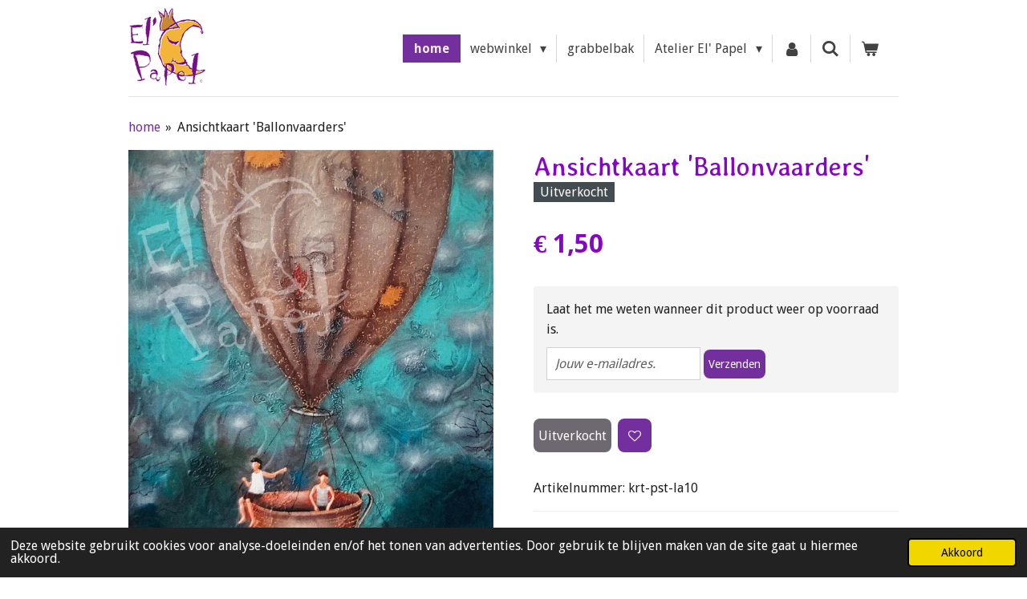

--- FILE ---
content_type: text/html; charset=UTF-8
request_url: https://www.elpapel.nl/product/11208248/ansichtkaart-ballonvaarders
body_size: 32673
content:
<!DOCTYPE html>
<html lang="nl">
    <head>
        <meta http-equiv="Content-Type" content="text/html; charset=utf-8">
        <meta name="viewport" content="width=device-width, initial-scale=1.0, maximum-scale=5.0">
        <meta http-equiv="X-UA-Compatible" content="IE=edge">
        <link rel="canonical" href="https://www.elpapel.nl/product/11208248/ansichtkaart-ballonvaarders">
        <link rel="sitemap" type="application/xml" href="https://www.elpapel.nl/sitemap.xml">
        <meta property="og:title" content="Ansichtkaart &#039;Ballonvaarders&#039; | El&#039; Papel">
        <meta property="og:url" content="https://www.elpapel.nl/product/11208248/ansichtkaart-ballonvaarders">
        <base href="https://www.elpapel.nl/">
        <meta name="description" property="og:description" content="Sprookjesachtige ansichtkaart met een luchtballoon met allemaal (reparatie) lapjes en eronder een theekopje in plaats van een gevlochten mand, met verschillende objecten als contragewichten eronder. In het kopje en rond de balloon op de grond een vijftal kinderen.Kunst/illustratie van Lina Alchimavičienė.
Glans afwerking. Afmeting kaart: 10,5 x 14,8 cm.&amp;nbsp;">
                <script nonce="1756535082325285e779f0243e89c69d">
            
            window.JOUWWEB = window.JOUWWEB || {};
            window.JOUWWEB.application = window.JOUWWEB.application || {};
            window.JOUWWEB.application = {"backends":[{"domain":"jouwweb.nl","freeDomain":"jouwweb.site"},{"domain":"webador.com","freeDomain":"webadorsite.com"},{"domain":"webador.de","freeDomain":"webadorsite.com"},{"domain":"webador.fr","freeDomain":"webadorsite.com"},{"domain":"webador.es","freeDomain":"webadorsite.com"},{"domain":"webador.it","freeDomain":"webadorsite.com"},{"domain":"jouwweb.be","freeDomain":"jouwweb.site"},{"domain":"webador.ie","freeDomain":"webadorsite.com"},{"domain":"webador.co.uk","freeDomain":"webadorsite.com"},{"domain":"webador.at","freeDomain":"webadorsite.com"},{"domain":"webador.be","freeDomain":"webadorsite.com"},{"domain":"webador.ch","freeDomain":"webadorsite.com"},{"domain":"webador.ch","freeDomain":"webadorsite.com"},{"domain":"webador.mx","freeDomain":"webadorsite.com"},{"domain":"webador.com","freeDomain":"webadorsite.com"},{"domain":"webador.dk","freeDomain":"webadorsite.com"},{"domain":"webador.se","freeDomain":"webadorsite.com"},{"domain":"webador.no","freeDomain":"webadorsite.com"},{"domain":"webador.fi","freeDomain":"webadorsite.com"},{"domain":"webador.ca","freeDomain":"webadorsite.com"},{"domain":"webador.ca","freeDomain":"webadorsite.com"},{"domain":"webador.pl","freeDomain":"webadorsite.com"},{"domain":"webador.com.au","freeDomain":"webadorsite.com"},{"domain":"webador.nz","freeDomain":"webadorsite.com"}],"editorLocale":"nl-NL","editorTimezone":"Europe\/Amsterdam","editorLanguage":"nl","analytics4TrackingId":"G-E6PZPGE4QM","analyticsDimensions":[],"backendDomain":"www.jouwweb.nl","backendShortDomain":"jouwweb.nl","backendKey":"jouwweb-nl","freeWebsiteDomain":"jouwweb.site","noSsl":false,"build":{"reference":"fec0291"},"linkHostnames":["www.jouwweb.nl","www.webador.com","www.webador.de","www.webador.fr","www.webador.es","www.webador.it","www.jouwweb.be","www.webador.ie","www.webador.co.uk","www.webador.at","www.webador.be","www.webador.ch","fr.webador.ch","www.webador.mx","es.webador.com","www.webador.dk","www.webador.se","www.webador.no","www.webador.fi","www.webador.ca","fr.webador.ca","www.webador.pl","www.webador.com.au","www.webador.nz"],"assetsUrl":"https:\/\/assets.jwwb.nl","loginUrl":"https:\/\/www.jouwweb.nl\/inloggen","publishUrl":"https:\/\/www.jouwweb.nl\/v2\/website\/2981658\/publish-proxy","adminUserOrIp":false,"pricing":{"plans":{"lite":{"amount":"700","currency":"EUR"},"pro":{"amount":"1200","currency":"EUR"},"business":{"amount":"2400","currency":"EUR"}},"yearlyDiscount":{"price":{"amount":"0","currency":"EUR"},"ratio":0,"percent":"0%","discountPrice":{"amount":"0","currency":"EUR"},"termPricePerMonth":{"amount":"0","currency":"EUR"},"termPricePerYear":{"amount":"0","currency":"EUR"}}},"hcUrl":{"add-product-variants":"https:\/\/help.jouwweb.nl\/hc\/nl\/articles\/28594307773201","basic-vs-advanced-shipping":"https:\/\/help.jouwweb.nl\/hc\/nl\/articles\/28594268794257","html-in-head":"https:\/\/help.jouwweb.nl\/hc\/nl\/articles\/28594336422545","link-domain-name":"https:\/\/help.jouwweb.nl\/hc\/nl\/articles\/28594325307409","optimize-for-mobile":"https:\/\/help.jouwweb.nl\/hc\/nl\/articles\/28594312927121","seo":"https:\/\/help.jouwweb.nl\/hc\/nl\/sections\/28507243966737","transfer-domain-name":"https:\/\/help.jouwweb.nl\/hc\/nl\/articles\/28594325232657","website-not-secure":"https:\/\/help.jouwweb.nl\/hc\/nl\/articles\/28594252935825"}};
            window.JOUWWEB.brand = {"type":"jouwweb","name":"JouwWeb","domain":"JouwWeb.nl","supportEmail":"support@jouwweb.nl"};
                    
                window.JOUWWEB = window.JOUWWEB || {};
                window.JOUWWEB.websiteRendering = {"locale":"nl-NL","timezone":"Europe\/Amsterdam","routes":{"api\/upload\/product-field":"\/_api\/upload\/product-field","checkout\/cart":"\/winkelwagen","payment":"\/bestelling-afronden\/:publicOrderId","payment\/forward":"\/bestelling-afronden\/:publicOrderId\/forward","public-order":"\/bestelling\/:publicOrderId","checkout\/authorize":"\/winkelwagen\/authorize\/:gateway","wishlist":"\/verlanglijst"}};
                                                    window.JOUWWEB.website = {"id":2981658,"locale":"nl-NL","enabled":true,"title":"El' Papel","hasTitle":true,"roleOfLoggedInUser":null,"ownerLocale":"nl-NL","plan":"business","freeWebsiteDomain":"jouwweb.site","backendKey":"jouwweb-nl","currency":"EUR","defaultLocale":"nl-NL","url":"https:\/\/www.elpapel.nl\/","homepageSegmentId":11846213,"category":"webshop","isOffline":false,"isPublished":true,"locales":["nl-NL"],"allowed":{"ads":false,"credits":true,"externalLinks":true,"slideshow":true,"customDefaultSlideshow":true,"hostedAlbums":true,"moderators":true,"mailboxQuota":10,"statisticsVisitors":true,"statisticsDetailed":true,"statisticsMonths":-1,"favicon":true,"password":true,"freeDomains":1,"freeMailAccounts":1,"canUseLanguages":false,"fileUpload":true,"legacyFontSize":false,"webshop":true,"products":-1,"imageText":false,"search":true,"audioUpload":true,"videoUpload":5000,"allowDangerousForms":false,"allowHtmlCode":true,"mobileBar":true,"sidebar":false,"poll":false,"allowCustomForms":true,"allowBusinessListing":true,"allowCustomAnalytics":true,"allowAccountingLink":true,"digitalProducts":true,"sitemapElement":false},"mobileBar":{"enabled":false,"theme":"accent","email":{"active":true},"location":{"active":true},"phone":{"active":true},"whatsapp":{"active":false},"social":{"active":false,"network":"facebook"}},"webshop":{"enabled":true,"currency":"EUR","taxEnabled":false,"taxInclusive":true,"vatDisclaimerVisible":false,"orderNotice":"<p>Vanwege de KOR (kleine ondernemersregeling) is op deze factuur geen BTW van toepassing.&nbsp;<\/p>","orderConfirmation":"<p>Hartelijk dank voor je bestelling! <br \/>Je ontvangt zo spoedig mogelijk bericht over de afhandeling van je bestelling.&nbsp;<\/p>\n<p>Heel veel plezier met je aankoop en graag tot ziens. <br \/>Groetjes, El' Papel ~ Ellen&nbsp;<\/p>","freeShipping":true,"freeShippingAmount":"90.00","shippingDisclaimerVisible":false,"pickupAllowed":true,"couponAllowed":true,"detailsPageAvailable":true,"socialMediaVisible":true,"termsPage":12145684,"termsPageUrl":"\/algemene-voorwaarden","extraTerms":null,"pricingVisible":true,"orderButtonVisible":true,"shippingAdvanced":true,"shippingAdvancedBackEnd":true,"soldOutVisible":true,"backInStockNotificationEnabled":true,"canAddProducts":true,"nextOrderNumber":2923,"allowedServicePoints":["postnl"],"sendcloudConfigured":false,"sendcloudFallbackPublicKey":"a3d50033a59b4a598f1d7ce7e72aafdf","taxExemptionAllowed":false,"invoiceComment":"Omdat El' Papel onder de KOR (Kleine Ondernemings Regeling) valt kun je helaas geen BTW-factuur ontvangen.","emptyCartVisible":true,"minimumOrderPrice":"5.00","productNumbersEnabled":true,"wishlistEnabled":true,"hideTaxOnCart":true},"isTreatedAsWebshop":true};                            window.JOUWWEB.cart = {"products":[],"coupon":null,"shippingCountryCode":null,"shippingChoice":null,"breakdown":[]};                            window.JOUWWEB.scripts = ["website-rendering\/webshop"];                        window.parent.JOUWWEB.colorPalette = window.JOUWWEB.colorPalette;
        </script>
                <title>Ansichtkaart &#039;Ballonvaarders&#039; | El&#039; Papel</title>
                                            <link href="https://primary.jwwb.nl/public/v/b/v/temp-dmszsqvqmcnmdibxurqe/touch-icon-iphone.png?bust=1672338746" rel="apple-touch-icon" sizes="60x60">                                                <link href="https://primary.jwwb.nl/public/v/b/v/temp-dmszsqvqmcnmdibxurqe/touch-icon-ipad.png?bust=1672338746" rel="apple-touch-icon" sizes="76x76">                                                <link href="https://primary.jwwb.nl/public/v/b/v/temp-dmszsqvqmcnmdibxurqe/touch-icon-iphone-retina.png?bust=1672338746" rel="apple-touch-icon" sizes="120x120">                                                <link href="https://primary.jwwb.nl/public/v/b/v/temp-dmszsqvqmcnmdibxurqe/touch-icon-ipad-retina.png?bust=1672338746" rel="apple-touch-icon" sizes="152x152">                                                <link href="https://primary.jwwb.nl/public/v/b/v/temp-dmszsqvqmcnmdibxurqe/favicon.png?bust=1672338746" rel="shortcut icon">                                                <link href="https://primary.jwwb.nl/public/v/b/v/temp-dmszsqvqmcnmdibxurqe/favicon.png?bust=1672338746" rel="icon">                                        <meta property="og:image" content="https&#x3A;&#x2F;&#x2F;primary.jwwb.nl&#x2F;public&#x2F;v&#x2F;b&#x2F;v&#x2F;temp-dmszsqvqmcnmdibxurqe&#x2F;z63ot7&#x2F;pst-la10-travelers-ep.jpg">
                    <meta property="og:image" content="https&#x3A;&#x2F;&#x2F;primary.jwwb.nl&#x2F;public&#x2F;v&#x2F;b&#x2F;v&#x2F;temp-dmszsqvqmcnmdibxurqe&#x2F;tfqw33&#x2F;betaallogos.png">
                                    <meta name="twitter:card" content="summary_large_image">
                        <meta property="twitter:image" content="https&#x3A;&#x2F;&#x2F;primary.jwwb.nl&#x2F;public&#x2F;v&#x2F;b&#x2F;v&#x2F;temp-dmszsqvqmcnmdibxurqe&#x2F;z63ot7&#x2F;pst-la10-travelers-ep.jpg">
                                                    <script src="https://plausible.io/js/script.manual.js" nonce="1756535082325285e779f0243e89c69d" data-turbo-track="reload" defer data-domain="shard8.jouwweb.nl"></script>
<link rel="stylesheet" type="text/css" href="https://gfonts.jwwb.nl/css?display=fallback&amp;family=Droid+Sans%3A400%2C700%2C400italic%2C700italic%7CStylish%3A400%2C700%2C400italic%2C700italic" nonce="1756535082325285e779f0243e89c69d" data-turbo-track="dynamic">
<script src="https://assets.jwwb.nl/assets/build/website-rendering/nl-NL.js?bust=af8dcdef13a1895089e9" nonce="1756535082325285e779f0243e89c69d" data-turbo-track="reload" defer></script>
<script src="https://assets.jwwb.nl/assets/website-rendering/runtime.e9aaeab0c631cbd69aaa.js?bust=0df1501923f96b249330" nonce="1756535082325285e779f0243e89c69d" data-turbo-track="reload" defer></script>
<script src="https://assets.jwwb.nl/assets/website-rendering/103.3d75ec3708e54af67f50.js?bust=cb0aa3c978e146edbd0d" nonce="1756535082325285e779f0243e89c69d" data-turbo-track="reload" defer></script>
<script src="https://assets.jwwb.nl/assets/website-rendering/main.f656389ec507dc20f0cb.js?bust=d20d7cd648ba41ec2448" nonce="1756535082325285e779f0243e89c69d" data-turbo-track="reload" defer></script>
<link rel="preload" href="https://assets.jwwb.nl/assets/website-rendering/styles.e258e1c0caffe3e22b8c.css?bust=00dff845dced716b5f3e" as="style">
<link rel="preload" href="https://assets.jwwb.nl/assets/website-rendering/fonts/icons-website-rendering/font/website-rendering.woff2?bust=bd2797014f9452dadc8e" as="font" crossorigin>
<link rel="preconnect" href="https://gfonts.jwwb.nl">
<link rel="stylesheet" type="text/css" href="https://assets.jwwb.nl/assets/website-rendering/styles.e258e1c0caffe3e22b8c.css?bust=00dff845dced716b5f3e" nonce="1756535082325285e779f0243e89c69d" data-turbo-track="dynamic">
<link rel="preconnect" href="https://assets.jwwb.nl">
<link rel="stylesheet" type="text/css" href="https://primary.jwwb.nl/public/v/b/v/temp-dmszsqvqmcnmdibxurqe/style.css?bust=1768760976" nonce="1756535082325285e779f0243e89c69d" data-turbo-track="dynamic">    </head>
    <body
        id="top"
        class="jw-is-no-slideshow jw-header-is-image jw-is-segment-product jw-is-frontend jw-is-no-sidebar jw-is-no-messagebar jw-is-no-touch-device jw-is-no-mobile"
                                    data-jouwweb-page="11208248"
                                                data-jouwweb-segment-id="11208248"
                                                data-jouwweb-segment-type="product"
                                                data-template-threshold="960"
                                                data-template-name="beautysalon&#x7C;fotografie&#x7C;romance"
                            itemscope
        itemtype="https://schema.org/Product"
    >
                                    <meta itemprop="url" content="https://www.elpapel.nl/product/11208248/ansichtkaart-ballonvaarders">
        <a href="#main-content" class="jw-skip-link">
            Ga direct naar de hoofdinhoud        </a>
        <div class="jw-background"></div>
        <div class="jw-body">
            <div class="jw-mobile-menu jw-mobile-is-logo js-mobile-menu">
            <button
            type="button"
            class="jw-mobile-menu__button jw-mobile-toggle"
            aria-label="Open / sluit menu"
        >
            <span class="jw-icon-burger"></span>
        </button>
        <div class="jw-mobile-header jw-mobile-header--image">
        <a            class="jw-mobile-header-content"
                            href="/"
                        >
                            <img class="jw-mobile-logo jw-mobile-logo--square" src="https://primary.jwwb.nl/public/v/b/v/temp-dmszsqvqmcnmdibxurqe/fjslid/logoelpapelkleur.png?enable-io=true&amp;enable=upscale&amp;height=70" srcset="https://primary.jwwb.nl/public/v/b/v/temp-dmszsqvqmcnmdibxurqe/fjslid/logoelpapelkleur.png?enable-io=true&amp;enable=upscale&amp;height=70 1x, https://primary.jwwb.nl/public/v/b/v/temp-dmszsqvqmcnmdibxurqe/fjslid/logoelpapelkleur.png?enable-io=true&amp;enable=upscale&amp;height=140&amp;quality=70 2x" alt="El&amp;#039; Papel" title="El&amp;#039; Papel">                                </a>
    </div>

        <a
        href="/winkelwagen"
        class="jw-mobile-menu__button jw-mobile-header-cart"
        aria-label="Bekijk winkelwagen"
    >
        <span class="jw-icon-badge-wrapper">
            <span class="website-rendering-icon-basket" aria-hidden="true"></span>
            <span class="jw-icon-badge hidden" aria-hidden="true"></span>
        </span>
    </a>
    
    </div>
    <div class="jw-mobile-menu-search jw-mobile-menu-search--hidden">
        <form
            action="/zoeken"
            method="get"
            class="jw-mobile-menu-search__box"
        >
            <input
                type="text"
                name="q"
                value=""
                placeholder="Zoeken..."
                class="jw-mobile-menu-search__input"
                aria-label="Zoeken"
            >
            <button type="submit" class="jw-btn jw-btn--style-flat jw-mobile-menu-search__button" aria-label="Zoeken">
                <span class="website-rendering-icon-search" aria-hidden="true"></span>
            </button>
            <button type="button" class="jw-btn jw-btn--style-flat jw-mobile-menu-search__button js-cancel-search" aria-label="Zoekopdracht annuleren">
                <span class="website-rendering-icon-cancel" aria-hidden="true"></span>
            </button>
        </form>
    </div>
            <header class="header clear js-fixed-header-container">
    <div class="inner header-inner js-topbar-content-container">
        <div class="jw-header-logo">
            <div
    id="jw-header-image-container"
    class="jw-header jw-header-image jw-header-image-toggle"
    style="flex-basis: 96px; max-width: 96px; flex-shrink: 1;"
>
            <a href="/">
        <img id="jw-header-image" data-image-id="73623519" srcset="https://primary.jwwb.nl/public/v/b/v/temp-dmszsqvqmcnmdibxurqe/fjslid/logoelpapelkleur.png?enable-io=true&amp;width=96 96w, https://primary.jwwb.nl/public/v/b/v/temp-dmszsqvqmcnmdibxurqe/fjslid/logoelpapelkleur.png?enable-io=true&amp;width=192 192w" class="jw-header-image" title="El&#039; Papel" style="" sizes="96px" width="96" height="100" intrinsicsize="96.00 x 100.00" alt="El&#039; Papel">                </a>
    </div>
        <div
    class="jw-header jw-header-title-container jw-header-text jw-header-text-toggle"
    data-stylable="true"
>
    <a        id="jw-header-title"
        class="jw-header-title"
                    href="/"
            >
        Welkom bij El' Papel!    </a>
</div>
</div>
        <nav class="menu jw-menu-copy clear">
            <ul
    id="jw-menu"
    class="jw-menu jw-menu-horizontal"
            >
            <li
    class="jw-menu-item jw-menu-is-active"
>
        <a        class="jw-menu-link js-active-menu-item"
        href="/"                                            data-page-link-id="11846213"
                            >
                <span class="">
            home        </span>
            </a>
                </li>
            <li
    class="jw-menu-item jw-menu-has-submenu"
>
        <a        class="jw-menu-link"
        href="/webwinkel"                                            data-page-link-id="12080081"
                            >
                <span class="">
            webwinkel        </span>
                    <span class="jw-arrow jw-arrow-toplevel"></span>
            </a>
                    <ul
            class="jw-submenu"
                    >
                            <li
    class="jw-menu-item jw-menu-has-submenu"
>
        <a        class="jw-menu-link"
        href="/webwinkel/vrolijke-maaksels-van-el-papel"                                            data-page-link-id="12072043"
                            >
                <span class="">
            Vrolijke maaksels van El&#039; Papel        </span>
                    <span class="jw-arrow"></span>
            </a>
                    <ul
            class="jw-submenu"
                    >
                            <li
    class="jw-menu-item jw-menu-has-submenu"
>
        <a        class="jw-menu-link"
        href="/webwinkel/vrolijke-maaksels-van-el-papel/el-papel-papier-mache"                                            data-page-link-id="12079066"
                            >
                <span class="">
            El&#039; Papel papier maché        </span>
                    <span class="jw-arrow"></span>
            </a>
                    <ul
            class="jw-submenu"
                    >
                            <li
    class="jw-menu-item"
>
        <a        class="jw-menu-link"
        href="/webwinkel/vrolijke-maaksels-van-el-papel/el-papel-papier-mache/vreemde-vogels-rare-kwiebussen"                                            data-page-link-id="12079581"
                            >
                <span class="">
            Vreemde Vogels &amp; Rare Kwiebussen        </span>
            </a>
                </li>
                            <li
    class="jw-menu-item"
>
        <a        class="jw-menu-link"
        href="/webwinkel/vrolijke-maaksels-van-el-papel/el-papel-papier-mache/doosjes-bakjes-kastjes-huisjes"                                            data-page-link-id="12080528"
                            >
                <span class="">
            Doosjes, bakjes, kastjes &amp; huisjes        </span>
            </a>
                </li>
                            <li
    class="jw-menu-item"
>
        <a        class="jw-menu-link"
        href="/webwinkel/vrolijke-maaksels-van-el-papel/el-papel-papier-mache/el-papel-verlichting"                                            data-page-link-id="12080537"
                            >
                <span class="">
            El&#039; Papel verlichting        </span>
            </a>
                </li>
                    </ul>
        </li>
                            <li
    class="jw-menu-item"
>
        <a        class="jw-menu-link"
        href="/webwinkel/vrolijke-maaksels-van-el-papel/el-papel-kaarten"                                            data-page-link-id="12080470"
                            >
                <span class="">
            El&#039; Papel kaarten        </span>
            </a>
                </li>
                            <li
    class="jw-menu-item"
>
        <a        class="jw-menu-link"
        href="/webwinkel/vrolijke-maaksels-van-el-papel/el-papel-kunstig-gemaakt"                                            data-page-link-id="12080495"
                            >
                <span class="">
            El&#039; Papel kunstig gemaakt        </span>
            </a>
                </li>
                    </ul>
        </li>
                            <li
    class="jw-menu-item jw-menu-has-submenu"
>
        <a        class="jw-menu-link"
        href="/webwinkel/postkaarten-wenskaarten-en-pop-up-kaarten"                                            data-page-link-id="12084249"
                            >
                <span class="">
            Postkaarten, wenskaarten en pop-up kaarten        </span>
                    <span class="jw-arrow"></span>
            </a>
                    <ul
            class="jw-submenu"
                    >
                            <li
    class="jw-menu-item jw-menu-has-submenu"
>
        <a        class="jw-menu-link"
        href="/webwinkel/postkaarten-wenskaarten-en-pop-up-kaarten/kaarten-op-merk-illustrator"                                            data-page-link-id="12080384"
                            >
                <span class="">
            Kaarten op merk &amp; illustrator        </span>
                    <span class="jw-arrow"></span>
            </a>
                    <ul
            class="jw-submenu"
                    >
                            <li
    class="jw-menu-item"
>
        <a        class="jw-menu-link"
        href="/webwinkel/postkaarten-wenskaarten-en-pop-up-kaarten/kaarten-op-merk-illustrator/anna-speshilova-ansichtkaarten"                                            data-page-link-id="12165105"
                            >
                <span class="">
            Anna Speshilova ansichtkaarten        </span>
            </a>
                </li>
                            <li
    class="jw-menu-item"
>
        <a        class="jw-menu-link"
        href="/webwinkel/postkaarten-wenskaarten-en-pop-up-kaarten/kaarten-op-merk-illustrator/anne-julie-aubry-kunstkaarten"                                            data-page-link-id="12083128"
                            >
                <span class="">
            Anne-Julie Aubry kunstkaarten        </span>
            </a>
                </li>
                            <li
    class="jw-menu-item jw-menu-has-submenu"
>
        <a        class="jw-menu-link"
        href="/webwinkel/postkaarten-wenskaarten-en-pop-up-kaarten/kaarten-op-merk-illustrator/correspondances-edc-postkaarten"                                            data-page-link-id="12225238"
                            >
                <span class="">
            Correspondances EDC postkaarten        </span>
                    <span class="jw-arrow"></span>
            </a>
                    <ul
            class="jw-submenu"
                    >
                            <li
    class="jw-menu-item"
>
        <a        class="jw-menu-link"
        href="/webwinkel/postkaarten-wenskaarten-en-pop-up-kaarten/kaarten-op-merk-illustrator/correspondances-edc-postkaarten/14-x-14"                                            data-page-link-id="12083612"
                            >
                <span class="">
            14 x 14        </span>
            </a>
                </li>
                            <li
    class="jw-menu-item"
>
        <a        class="jw-menu-link"
        href="/webwinkel/postkaarten-wenskaarten-en-pop-up-kaarten/kaarten-op-merk-illustrator/correspondances-edc-postkaarten/tv-kaarten"                                            data-page-link-id="12225264"
                            >
                <span class="">
            TV-kaarten        </span>
            </a>
                </li>
                            <li
    class="jw-menu-item"
>
        <a        class="jw-menu-link"
        href="/webwinkel/postkaarten-wenskaarten-en-pop-up-kaarten/kaarten-op-merk-illustrator/correspondances-edc-postkaarten/a6-ansichtkaarten"                                            data-page-link-id="12225259"
                            >
                <span class="">
            A6 ansichtkaarten        </span>
            </a>
                </li>
                    </ul>
        </li>
                            <li
    class="jw-menu-item"
>
        <a        class="jw-menu-link"
        href="/webwinkel/postkaarten-wenskaarten-en-pop-up-kaarten/kaarten-op-merk-illustrator/daphne-populiers-ansichtkaarten"                                            data-page-link-id="16055063"
                            >
                <span class="">
            Daphne Populiers ansichtkaarten        </span>
            </a>
                </li>
                            <li
    class="jw-menu-item jw-menu-has-submenu"
>
        <a        class="jw-menu-link"
        href="/webwinkel/postkaarten-wenskaarten-en-pop-up-kaarten/kaarten-op-merk-illustrator/el-papel-kaarten-1"                                            data-page-link-id="12142503"
                            >
                <span class="">
            El&#039; Papel kaarten        </span>
                    <span class="jw-arrow"></span>
            </a>
                    <ul
            class="jw-submenu"
                    >
                            <li
    class="jw-menu-item"
>
        <a        class="jw-menu-link"
        href="/webwinkel/postkaarten-wenskaarten-en-pop-up-kaarten/kaarten-op-merk-illustrator/el-papel-kaarten-1/ansichtkaarten"                                            data-page-link-id="12142594"
                            >
                <span class="">
            ansichtkaarten        </span>
            </a>
                </li>
                            <li
    class="jw-menu-item"
>
        <a        class="jw-menu-link"
        href="/webwinkel/postkaarten-wenskaarten-en-pop-up-kaarten/kaarten-op-merk-illustrator/el-papel-kaarten-1/condoleancekaarten"                                            data-page-link-id="12142600"
                            >
                <span class="">
            condoleancekaarten        </span>
            </a>
                </li>
                            <li
    class="jw-menu-item"
>
        <a        class="jw-menu-link"
        href="/webwinkel/postkaarten-wenskaarten-en-pop-up-kaarten/kaarten-op-merk-illustrator/el-papel-kaarten-1/attentiekaartjes"                                            data-page-link-id="12142610"
                            >
                <span class="">
            attentiekaartjes        </span>
            </a>
                </li>
                    </ul>
        </li>
                            <li
    class="jw-menu-item"
>
        <a        class="jw-menu-link"
        href="/webwinkel/postkaarten-wenskaarten-en-pop-up-kaarten/kaarten-op-merk-illustrator/gwenaelle-trolez-creations-kaarten"                                            data-page-link-id="12166001"
                            >
                <span class="">
            Gwenaëlle Trolez Creations kaarten        </span>
            </a>
                </li>
                            <li
    class="jw-menu-item jw-menu-has-submenu"
>
        <a        class="jw-menu-link"
        href="/webwinkel/postkaarten-wenskaarten-en-pop-up-kaarten/kaarten-op-merk-illustrator/inge-loeoek-ansichtkaarten"                                            data-page-link-id="12165170"
                            >
                <span class="">
            Inge Löök ansichtkaarten        </span>
                    <span class="jw-arrow"></span>
            </a>
                    <ul
            class="jw-submenu"
                    >
                            <li
    class="jw-menu-item"
>
        <a        class="jw-menu-link"
        href="/webwinkel/postkaarten-wenskaarten-en-pop-up-kaarten/kaarten-op-merk-illustrator/inge-loeoek-ansichtkaarten/oude-dametjes"                                            data-page-link-id="12165192"
                            >
                <span class="">
            Oude dametjes        </span>
            </a>
                </li>
                            <li
    class="jw-menu-item"
>
        <a        class="jw-menu-link"
        href="/webwinkel/postkaarten-wenskaarten-en-pop-up-kaarten/kaarten-op-merk-illustrator/inge-loeoek-ansichtkaarten/oude-dametjes-kerst"                                            data-page-link-id="12221097"
                            >
                <span class="">
            Oude dametjes - Kerst        </span>
            </a>
                </li>
                            <li
    class="jw-menu-item"
>
        <a        class="jw-menu-link"
        href="/webwinkel/postkaarten-wenskaarten-en-pop-up-kaarten/kaarten-op-merk-illustrator/inge-loeoek-ansichtkaarten/kabouters"                                            data-page-link-id="12165208"
                            >
                <span class="">
            Kabouters        </span>
            </a>
                </li>
                    </ul>
        </li>
                            <li
    class="jw-menu-item"
>
        <a        class="jw-menu-link"
        href="/webwinkel/postkaarten-wenskaarten-en-pop-up-kaarten/kaarten-op-merk-illustrator/inkognito-ansicht-wenskaarten"                                            data-page-link-id="12165226"
                            >
                <span class="">
            Inkognito ansicht- &amp; wenskaarten        </span>
            </a>
                </li>
                            <li
    class="jw-menu-item jw-menu-has-submenu"
>
        <a        class="jw-menu-link"
        href="/webwinkel/postkaarten-wenskaarten-en-pop-up-kaarten/kaarten-op-merk-illustrator/irina-zeniuk-ansichtkaarten"                                            data-page-link-id="12165288"
                            >
                <span class="">
            Irina Zeniuk ansichtkaarten        </span>
                    <span class="jw-arrow"></span>
            </a>
                    <ul
            class="jw-submenu"
                    >
                            <li
    class="jw-menu-item"
>
        <a        class="jw-menu-link"
        href="/webwinkel/postkaarten-wenskaarten-en-pop-up-kaarten/kaarten-op-merk-illustrator/irina-zeniuk-ansichtkaarten/blauwe-katten-a6"                                            data-page-link-id="12165300"
                            >
                <span class="">
            Blauwe Katten A6        </span>
            </a>
                </li>
                            <li
    class="jw-menu-item"
>
        <a        class="jw-menu-link"
        href="/webwinkel/postkaarten-wenskaarten-en-pop-up-kaarten/kaarten-op-merk-illustrator/irina-zeniuk-ansichtkaarten/blauwe-katten-10-x-15"                                            data-page-link-id="12165306"
                            >
                <span class="">
            Blauwe Katten 10 x 15        </span>
            </a>
                </li>
                            <li
    class="jw-menu-item"
>
        <a        class="jw-menu-link"
        href="/webwinkel/postkaarten-wenskaarten-en-pop-up-kaarten/kaarten-op-merk-illustrator/irina-zeniuk-ansichtkaarten/blauwe-katten-sterrenbeelden"                                            data-page-link-id="12165355"
                            >
                <span class="">
            Blauwe Katten sterrenbeelden        </span>
            </a>
                </li>
                            <li
    class="jw-menu-item"
>
        <a        class="jw-menu-link"
        href="/webwinkel/postkaarten-wenskaarten-en-pop-up-kaarten/kaarten-op-merk-illustrator/irina-zeniuk-ansichtkaarten/blauwe-katten-world-tour"                                            data-page-link-id="12165319"
                            >
                <span class="">
            Blauwe Katten World Tour        </span>
            </a>
                </li>
                            <li
    class="jw-menu-item"
>
        <a        class="jw-menu-link"
        href="/webwinkel/postkaarten-wenskaarten-en-pop-up-kaarten/kaarten-op-merk-illustrator/irina-zeniuk-ansichtkaarten/irina-zeniuk-anders"                                            data-page-link-id="12165341"
                            >
                <span class="">
            Irina Zeniuk anders        </span>
            </a>
                </li>
                    </ul>
        </li>
                            <li
    class="jw-menu-item"
>
        <a        class="jw-menu-link"
        href="/webwinkel/postkaarten-wenskaarten-en-pop-up-kaarten/kaarten-op-merk-illustrator/katja-saario-ansichtkaarten"                                            data-page-link-id="12165375"
                            >
                <span class="">
            Katja Saario ansichtkaarten        </span>
            </a>
                </li>
                            <li
    class="jw-menu-item"
>
        <a        class="jw-menu-link"
        href="/webwinkel/postkaarten-wenskaarten-en-pop-up-kaarten/kaarten-op-merk-illustrator/ogenblik-het-monument-ansichtkaarten"                                            data-page-link-id="12165397"
                            >
                <span class="">
            Ogenblik/Het MoNUment ansichtkaarten        </span>
            </a>
                </li>
                            <li
    class="jw-menu-item jw-menu-has-submenu"
>
        <a        class="jw-menu-link"
        href="/webwinkel/postkaarten-wenskaarten-en-pop-up-kaarten/kaarten-op-merk-illustrator/bekijk-alle-kunstenaars-van-a-tot-z"                                            data-page-link-id="12142115"
                            >
                <span class="">
            Bekijk alle kunstenaars van A tot Z        </span>
                    <span class="jw-arrow"></span>
            </a>
                    <ul
            class="jw-submenu"
                    >
                            <li
    class="jw-menu-item"
>
        <a        class="jw-menu-link"
        href="/webwinkel/postkaarten-wenskaarten-en-pop-up-kaarten/kaarten-op-merk-illustrator/bekijk-alle-kunstenaars-van-a-tot-z/aleksandr-maskaev-ansichtkaarten"                                            data-page-link-id="12165518"
                            >
                <span class="">
            Aleksandr Maskaev ansichtkaarten        </span>
            </a>
                </li>
                            <li
    class="jw-menu-item"
>
        <a        class="jw-menu-link"
        href="/webwinkel/postkaarten-wenskaarten-en-pop-up-kaarten/kaarten-op-merk-illustrator/bekijk-alle-kunstenaars-van-a-tot-z/alina-dalinina-ansichtkaarten"                                            data-page-link-id="12103361"
                            >
                <span class="">
            Alina Dalinina ansichtkaarten        </span>
            </a>
                </li>
                            <li
    class="jw-menu-item jw-menu-has-submenu"
>
        <a        class="jw-menu-link"
        href="/webwinkel/postkaarten-wenskaarten-en-pop-up-kaarten/kaarten-op-merk-illustrator/bekijk-alle-kunstenaars-van-a-tot-z/alljoy-3d-pop-up-lasergesneden-kaarten"                                            data-page-link-id="12259065"
                            >
                <span class="">
            Alljoy 3D/Pop-up lasergesneden kaarten        </span>
                    <span class="jw-arrow"></span>
            </a>
                    <ul
            class="jw-submenu"
                    >
                            <li
    class="jw-menu-item"
>
        <a        class="jw-menu-link"
        href="/webwinkel/postkaarten-wenskaarten-en-pop-up-kaarten/kaarten-op-merk-illustrator/bekijk-alle-kunstenaars-van-a-tot-z/alljoy-3d-pop-up-lasergesneden-kaarten/message-in-a-bottle-pop-up"                                            data-page-link-id="12259071"
                            >
                <span class="">
            Message in a bottle - Pop-up        </span>
            </a>
                </li>
                            <li
    class="jw-menu-item"
>
        <a        class="jw-menu-link"
        href="/webwinkel/postkaarten-wenskaarten-en-pop-up-kaarten/kaarten-op-merk-illustrator/bekijk-alle-kunstenaars-van-a-tot-z/alljoy-3d-pop-up-lasergesneden-kaarten/pop-up-laser-gesneden"                                            data-page-link-id="12322735"
                            >
                <span class="">
            Pop-up - laser gesneden        </span>
            </a>
                </li>
                            <li
    class="jw-menu-item"
>
        <a        class="jw-menu-link"
        href="/webwinkel/postkaarten-wenskaarten-en-pop-up-kaarten/kaarten-op-merk-illustrator/bekijk-alle-kunstenaars-van-a-tot-z/alljoy-3d-pop-up-lasergesneden-kaarten/theater-kaarten"                                            data-page-link-id="16950307"
                            >
                <span class="">
            Theater kaarten        </span>
            </a>
                </li>
                            <li
    class="jw-menu-item"
>
        <a        class="jw-menu-link"
        href="/webwinkel/postkaarten-wenskaarten-en-pop-up-kaarten/kaarten-op-merk-illustrator/bekijk-alle-kunstenaars-van-a-tot-z/alljoy-3d-pop-up-lasergesneden-kaarten/a-cup-of-tea-pop-up-kaarten"                                            data-page-link-id="30461896"
                            >
                <span class="">
            A cup of tea pop-up kaarten        </span>
            </a>
                </li>
                            <li
    class="jw-menu-item"
>
        <a        class="jw-menu-link"
        href="/webwinkel/postkaarten-wenskaarten-en-pop-up-kaarten/kaarten-op-merk-illustrator/bekijk-alle-kunstenaars-van-a-tot-z/alljoy-3d-pop-up-lasergesneden-kaarten/laser-gesneden-kaarten"                                            data-page-link-id="16950189"
                            >
                <span class="">
            Laser gesneden kaarten        </span>
            </a>
                </li>
                            <li
    class="jw-menu-item"
>
        <a        class="jw-menu-link"
        href="/webwinkel/postkaarten-wenskaarten-en-pop-up-kaarten/kaarten-op-merk-illustrator/bekijk-alle-kunstenaars-van-a-tot-z/alljoy-3d-pop-up-lasergesneden-kaarten/alljoy-design-kerstkaarten"                                            data-page-link-id="16955648"
                            >
                <span class="">
            Alljoy Design Kerstkaarten        </span>
            </a>
                </li>
                            <li
    class="jw-menu-item"
>
        <a        class="jw-menu-link"
        href="/webwinkel/postkaarten-wenskaarten-en-pop-up-kaarten/kaarten-op-merk-illustrator/bekijk-alle-kunstenaars-van-a-tot-z/alljoy-3d-pop-up-lasergesneden-kaarten/alljoy-laser-gesneden-lightboxes"                                            data-page-link-id="24242178"
                            >
                <span class="">
            Alljoy laser gesneden lightboxes        </span>
            </a>
                </li>
                    </ul>
        </li>
                            <li
    class="jw-menu-item"
>
        <a        class="jw-menu-link"
        href="/webwinkel/postkaarten-wenskaarten-en-pop-up-kaarten/kaarten-op-merk-illustrator/bekijk-alle-kunstenaars-van-a-tot-z/anastasia-malysheva-ansichtkaarten"                                            data-page-link-id="28097238"
                            >
                <span class="">
            Anastasia Malysheva ansichtkaarten        </span>
            </a>
                </li>
                            <li
    class="jw-menu-item"
>
        <a        class="jw-menu-link"
        href="/webwinkel/postkaarten-wenskaarten-en-pop-up-kaarten/kaarten-op-merk-illustrator/bekijk-alle-kunstenaars-van-a-tot-z/anna-saveleva-varella-kaarten"                                            data-page-link-id="29903192"
                            >
                <span class="">
            Anna Saveleva-Varella kaarten        </span>
            </a>
                </li>
                            <li
    class="jw-menu-item"
>
        <a        class="jw-menu-link"
        href="/webwinkel/postkaarten-wenskaarten-en-pop-up-kaarten/kaarten-op-merk-illustrator/bekijk-alle-kunstenaars-van-a-tot-z/anna-silivonchik-kaarten"                                            data-page-link-id="12103391"
                            >
                <span class="">
            Anna Silivonchik kaarten        </span>
            </a>
                </li>
                            <li
    class="jw-menu-item"
>
        <a        class="jw-menu-link"
        href="/webwinkel/postkaarten-wenskaarten-en-pop-up-kaarten/kaarten-op-merk-illustrator/bekijk-alle-kunstenaars-van-a-tot-z/anna-zlobina-ansichtkaarten"                                            data-page-link-id="12165631"
                            >
                <span class="">
            Anna Zlobina ansichtkaarten        </span>
            </a>
                </li>
                            <li
    class="jw-menu-item"
>
        <a        class="jw-menu-link"
        href="/webwinkel/postkaarten-wenskaarten-en-pop-up-kaarten/kaarten-op-merk-illustrator/bekijk-alle-kunstenaars-van-a-tot-z/annika-ansichtkaarten"                                            data-page-link-id="28141673"
                            >
                <span class="">
            AnniKa ansichtkaarten        </span>
            </a>
                </li>
                            <li
    class="jw-menu-item"
>
        <a        class="jw-menu-link"
        href="/webwinkel/postkaarten-wenskaarten-en-pop-up-kaarten/kaarten-op-merk-illustrator/bekijk-alle-kunstenaars-van-a-tot-z/aquarupella-kaarten-met-envelop-1"                                            data-page-link-id="12142568"
                            >
                <span class="">
            Aquarupella - kaarten met envelop        </span>
            </a>
                </li>
                            <li
    class="jw-menu-item"
>
        <a        class="jw-menu-link"
        href="/webwinkel/postkaarten-wenskaarten-en-pop-up-kaarten/kaarten-op-merk-illustrator/bekijk-alle-kunstenaars-van-a-tot-z/aurina-pas-kevic-iene-ansichtkaarten"                                            data-page-link-id="12165664"
                            >
                <span class="">
            Aurina Paškevičienė ansichtkaarten        </span>
            </a>
                </li>
                            <li
    class="jw-menu-item"
>
        <a        class="jw-menu-link"
        href="/webwinkel/postkaarten-wenskaarten-en-pop-up-kaarten/kaarten-op-merk-illustrator/bekijk-alle-kunstenaars-van-a-tot-z/blue-art-misstigri-kaarten"                                            data-page-link-id="12142575"
                            >
                <span class="">
            Blue Art - Misstigri kaarten        </span>
            </a>
                </li>
                            <li
    class="jw-menu-item"
>
        <a        class="jw-menu-link"
        href="/webwinkel/postkaarten-wenskaarten-en-pop-up-kaarten/kaarten-op-merk-illustrator/bekijk-alle-kunstenaars-van-a-tot-z/boris-kasyanov-katten-kaarten"                                            data-page-link-id="12165703"
                            >
                <span class="">
            Boris Kasyanov katten kaarten        </span>
            </a>
                </li>
                            <li
    class="jw-menu-item"
>
        <a        class="jw-menu-link"
        href="/webwinkel/postkaarten-wenskaarten-en-pop-up-kaarten/kaarten-op-merk-illustrator/bekijk-alle-kunstenaars-van-a-tot-z/bridget-voth-postkaarten"                                            data-page-link-id="12142577"
                            >
                <span class="">
            Bridget Voth postkaarten        </span>
            </a>
                </li>
                            <li
    class="jw-menu-item"
>
        <a        class="jw-menu-link"
        href="/webwinkel/postkaarten-wenskaarten-en-pop-up-kaarten/kaarten-op-merk-illustrator/bekijk-alle-kunstenaars-van-a-tot-z/cats-on-appletrees-kaarten"                                            data-page-link-id="31136270"
                            >
                <span class="">
            Cats on Appletrees kaarten        </span>
            </a>
                </li>
                            <li
    class="jw-menu-item"
>
        <a        class="jw-menu-link"
        href="/webwinkel/postkaarten-wenskaarten-en-pop-up-kaarten/kaarten-op-merk-illustrator/bekijk-alle-kunstenaars-van-a-tot-z/danguole-serstinskaja-ansichtkaarten"                                            data-page-link-id="12165751"
                            >
                <span class="">
            Danguolé Serstinskaja ansichtkaarten        </span>
            </a>
                </li>
                            <li
    class="jw-menu-item"
>
        <a        class="jw-menu-link"
        href="/webwinkel/postkaarten-wenskaarten-en-pop-up-kaarten/kaarten-op-merk-illustrator/bekijk-alle-kunstenaars-van-a-tot-z/dayana-jay-ansichtkaarten"                                            data-page-link-id="12165793"
                            >
                <span class="">
            Dayana Jay ansichtkaarten        </span>
            </a>
                </li>
                            <li
    class="jw-menu-item"
>
        <a        class="jw-menu-link"
        href="/webwinkel/postkaarten-wenskaarten-en-pop-up-kaarten/kaarten-op-merk-illustrator/bekijk-alle-kunstenaars-van-a-tot-z/ekaterina-chekalina-ansichtkaarten"                                            data-page-link-id="12165801"
                            >
                <span class="">
            Ekaterina Chekalina ansichtkaarten        </span>
            </a>
                </li>
                            <li
    class="jw-menu-item"
>
        <a        class="jw-menu-link"
        href="/webwinkel/postkaarten-wenskaarten-en-pop-up-kaarten/kaarten-op-merk-illustrator/bekijk-alle-kunstenaars-van-a-tot-z/elyna-moiseenko-ansichtkaarten"                                            data-page-link-id="12165812"
                            >
                <span class="">
            Elyna Moiseenko ansichtkaarten        </span>
            </a>
                </li>
                            <li
    class="jw-menu-item"
>
        <a        class="jw-menu-link"
        href="/webwinkel/postkaarten-wenskaarten-en-pop-up-kaarten/kaarten-op-merk-illustrator/bekijk-alle-kunstenaars-van-a-tot-z/eugenia-gapchinska-ansichtkaarten"                                            data-page-link-id="12165823"
                            >
                <span class="">
            Eugenia Gapchinska ansichtkaarten        </span>
            </a>
                </li>
                            <li
    class="jw-menu-item"
>
        <a        class="jw-menu-link"
        href="/webwinkel/postkaarten-wenskaarten-en-pop-up-kaarten/kaarten-op-merk-illustrator/bekijk-alle-kunstenaars-van-a-tot-z/fripperies-ansichtkaarten"                                            data-page-link-id="31464699"
                            >
                <span class="">
            Fripperies ansichtkaarten        </span>
            </a>
                </li>
                            <li
    class="jw-menu-item"
>
        <a        class="jw-menu-link"
        href="/webwinkel/postkaarten-wenskaarten-en-pop-up-kaarten/kaarten-op-merk-illustrator/bekijk-alle-kunstenaars-van-a-tot-z/galina-rogovaya-ansichtkaarten"                                            data-page-link-id="12345242"
                            >
                <span class="">
            Galina Rogovaya ansichtkaarten        </span>
            </a>
                </li>
                            <li
    class="jw-menu-item jw-menu-has-submenu"
>
        <a        class="jw-menu-link"
        href="/webwinkel/postkaarten-wenskaarten-en-pop-up-kaarten/kaarten-op-merk-illustrator/bekijk-alle-kunstenaars-van-a-tot-z/guusje-betholet-a5-natuurkaarten"                                            data-page-link-id="12191587"
                            >
                <span class="">
            Guusje Betholet A5 natuurkaarten        </span>
                    <span class="jw-arrow"></span>
            </a>
                    <ul
            class="jw-submenu"
                    >
                            <li
    class="jw-menu-item"
>
        <a        class="jw-menu-link"
        href="/webwinkel/postkaarten-wenskaarten-en-pop-up-kaarten/kaarten-op-merk-illustrator/bekijk-alle-kunstenaars-van-a-tot-z/guusje-betholet-a5-natuurkaarten/vogelkaarten"                                            data-page-link-id="12191598"
                            >
                <span class="">
            Vogelkaarten        </span>
            </a>
                </li>
                            <li
    class="jw-menu-item"
>
        <a        class="jw-menu-link"
        href="/webwinkel/postkaarten-wenskaarten-en-pop-up-kaarten/kaarten-op-merk-illustrator/bekijk-alle-kunstenaars-van-a-tot-z/guusje-betholet-a5-natuurkaarten/vlinderkaarten"                                            data-page-link-id="12191608"
                            >
                <span class="">
            Vlinderkaarten        </span>
            </a>
                </li>
                            <li
    class="jw-menu-item"
>
        <a        class="jw-menu-link"
        href="/webwinkel/postkaarten-wenskaarten-en-pop-up-kaarten/kaarten-op-merk-illustrator/bekijk-alle-kunstenaars-van-a-tot-z/guusje-betholet-a5-natuurkaarten/uilen-1"                                            data-page-link-id="12191613"
                            >
                <span class="">
            Uilen        </span>
            </a>
                </li>
                    </ul>
        </li>
                            <li
    class="jw-menu-item"
>
        <a        class="jw-menu-link"
        href="/webwinkel/postkaarten-wenskaarten-en-pop-up-kaarten/kaarten-op-merk-illustrator/bekijk-alle-kunstenaars-van-a-tot-z/igor-luda-rimashevsky-ansichtkaarten"                                            data-page-link-id="12166198"
                            >
                <span class="">
            Igor Luda (Rimashevsky) ansichtkaarten        </span>
            </a>
                </li>
                            <li
    class="jw-menu-item"
>
        <a        class="jw-menu-link"
        href="/webwinkel/postkaarten-wenskaarten-en-pop-up-kaarten/kaarten-op-merk-illustrator/bekijk-alle-kunstenaars-van-a-tot-z/illustra-lies-wenskaarten"                                            data-page-link-id="31311919"
                            >
                <span class="">
            Illustra&#039;lies wenskaarten        </span>
            </a>
                </li>
                            <li
    class="jw-menu-item"
>
        <a        class="jw-menu-link"
        href="/webwinkel/postkaarten-wenskaarten-en-pop-up-kaarten/kaarten-op-merk-illustrator/bekijk-alle-kunstenaars-van-a-tot-z/ina-lukauskaite-ansichtkaarten"                                            data-page-link-id="12166183"
                            >
                <span class="">
            Ina Lukauskaitė ansichtkaarten        </span>
            </a>
                </li>
                            <li
    class="jw-menu-item"
>
        <a        class="jw-menu-link"
        href="/webwinkel/postkaarten-wenskaarten-en-pop-up-kaarten/kaarten-op-merk-illustrator/bekijk-alle-kunstenaars-van-a-tot-z/international-graphics-kaarten"                                            data-page-link-id="14060131"
                            >
                <span class="">
            International Graphics kaarten        </span>
            </a>
                </li>
                            <li
    class="jw-menu-item jw-menu-has-submenu"
>
        <a        class="jw-menu-link"
        href="/webwinkel/postkaarten-wenskaarten-en-pop-up-kaarten/kaarten-op-merk-illustrator/bekijk-alle-kunstenaars-van-a-tot-z/irina-garmashova-ansichtkaarten"                                            data-page-link-id="12165228"
                            >
                <span class="">
            Irina Garmashova ansichtkaarten        </span>
                    <span class="jw-arrow"></span>
            </a>
                    <ul
            class="jw-submenu"
                    >
                            <li
    class="jw-menu-item"
>
        <a        class="jw-menu-link"
        href="/webwinkel/postkaarten-wenskaarten-en-pop-up-kaarten/kaarten-op-merk-illustrator/bekijk-alle-kunstenaars-van-a-tot-z/irina-garmashova-ansichtkaarten/a6"                                            data-page-link-id="12165243"
                            >
                <span class="">
            A6        </span>
            </a>
                </li>
                            <li
    class="jw-menu-item"
>
        <a        class="jw-menu-link"
        href="/webwinkel/postkaarten-wenskaarten-en-pop-up-kaarten/kaarten-op-merk-illustrator/bekijk-alle-kunstenaars-van-a-tot-z/irina-garmashova-ansichtkaarten/10-x-15"                                            data-page-link-id="12165265"
                            >
                <span class="">
            10 x 15        </span>
            </a>
                </li>
                            <li
    class="jw-menu-item"
>
        <a        class="jw-menu-link"
        href="/webwinkel/postkaarten-wenskaarten-en-pop-up-kaarten/kaarten-op-merk-illustrator/bekijk-alle-kunstenaars-van-a-tot-z/irina-garmashova-ansichtkaarten/abc-kaarten"                                            data-page-link-id="12165255"
                            >
                <span class="">
            ABC-kaarten        </span>
            </a>
                </li>
                    </ul>
        </li>
                            <li
    class="jw-menu-item jw-menu-has-submenu"
>
        <a        class="jw-menu-link"
        href="/webwinkel/postkaarten-wenskaarten-en-pop-up-kaarten/kaarten-op-merk-illustrator/bekijk-alle-kunstenaars-van-a-tot-z/irina-glushchenko-ansichtkaarten"                                            data-page-link-id="12166009"
                            >
                <span class="">
            Irina Glushchenko ansichtkaarten        </span>
                    <span class="jw-arrow"></span>
            </a>
                    <ul
            class="jw-submenu"
                    >
                            <li
    class="jw-menu-item"
>
        <a        class="jw-menu-link"
        href="/webwinkel/postkaarten-wenskaarten-en-pop-up-kaarten/kaarten-op-merk-illustrator/bekijk-alle-kunstenaars-van-a-tot-z/irina-glushchenko-ansichtkaarten/a6-1"                                            data-page-link-id="12166020"
                            >
                <span class="">
            A6        </span>
            </a>
                </li>
                            <li
    class="jw-menu-item"
>
        <a        class="jw-menu-link"
        href="/webwinkel/postkaarten-wenskaarten-en-pop-up-kaarten/kaarten-op-merk-illustrator/bekijk-alle-kunstenaars-van-a-tot-z/irina-glushchenko-ansichtkaarten/vierkant"                                            data-page-link-id="12166026"
                            >
                <span class="">
            vierkant        </span>
            </a>
                </li>
                    </ul>
        </li>
                            <li
    class="jw-menu-item"
>
        <a        class="jw-menu-link"
        href="/webwinkel/postkaarten-wenskaarten-en-pop-up-kaarten/kaarten-op-merk-illustrator/bekijk-alle-kunstenaars-van-a-tot-z/isy-ochoa-s-katten-ansichtkaarten"                                            data-page-link-id="12166038"
                            >
                <span class="">
            Isy Ochoa&#039;s katten ansichtkaarten        </span>
            </a>
                </li>
                            <li
    class="jw-menu-item jw-menu-has-submenu"
>
        <a        class="jw-menu-link"
        href="/webwinkel/postkaarten-wenskaarten-en-pop-up-kaarten/kaarten-op-merk-illustrator/bekijk-alle-kunstenaars-van-a-tot-z/jenny-bakker-ansicht-kaarten"                                            data-page-link-id="12166048"
                            >
                <span class="">
            Jenny Bakker (ansicht-) kaarten        </span>
                    <span class="jw-arrow"></span>
            </a>
                    <ul
            class="jw-submenu"
                    >
                            <li
    class="jw-menu-item"
>
        <a        class="jw-menu-link"
        href="/webwinkel/postkaarten-wenskaarten-en-pop-up-kaarten/kaarten-op-merk-illustrator/bekijk-alle-kunstenaars-van-a-tot-z/jenny-bakker-ansicht-kaarten/jenny-bakker-a6-ansichtkaarten"                                            data-page-link-id="12166049"
                            >
                <span class="">
            Jenny Bakker A6 ansichtkaarten        </span>
            </a>
                </li>
                            <li
    class="jw-menu-item"
>
        <a        class="jw-menu-link"
        href="/webwinkel/postkaarten-wenskaarten-en-pop-up-kaarten/kaarten-op-merk-illustrator/bekijk-alle-kunstenaars-van-a-tot-z/jenny-bakker-ansicht-kaarten/jenny-bakker-vierkante-kaarten"                                            data-page-link-id="12166060"
                            >
                <span class="">
            Jenny Bakker vierkante kaarten        </span>
            </a>
                </li>
                    </ul>
        </li>
                            <li
    class="jw-menu-item"
>
        <a        class="jw-menu-link"
        href="/webwinkel/postkaarten-wenskaarten-en-pop-up-kaarten/kaarten-op-merk-illustrator/bekijk-alle-kunstenaars-van-a-tot-z/joanna-rusinek-ansichtkaarten"                                            data-page-link-id="12166071"
                            >
                <span class="">
            Joanna Rusinek ansichtkaarten        </span>
            </a>
                </li>
                            <li
    class="jw-menu-item"
>
        <a        class="jw-menu-link"
        href="/webwinkel/postkaarten-wenskaarten-en-pop-up-kaarten/kaarten-op-merk-illustrator/bekijk-alle-kunstenaars-van-a-tot-z/julia-adversary-nepriiyatel-ansichtkaarten"                                            data-page-link-id="12166077"
                            >
                <span class="">
            Julia Adversary (Nepriiyatel) ansichtkaarten        </span>
            </a>
                </li>
                            <li
    class="jw-menu-item"
>
        <a        class="jw-menu-link"
        href="/webwinkel/postkaarten-wenskaarten-en-pop-up-kaarten/kaarten-op-merk-illustrator/bekijk-alle-kunstenaars-van-a-tot-z/kaartje-van-caatje-ansichtkaarten"                                            data-page-link-id="12165360"
                            >
                <span class="">
            Kaartje van Caatje ansichtkaarten        </span>
            </a>
                </li>
                            <li
    class="jw-menu-item jw-menu-has-submenu"
>
        <a        class="jw-menu-link"
        href="/webwinkel/postkaarten-wenskaarten-en-pop-up-kaarten/kaarten-op-merk-illustrator/bekijk-alle-kunstenaars-van-a-tot-z/kaartje-of-kip-kaarten"                                            data-page-link-id="12166280"
                            >
                <span class="">
            Kaartje of Kip kaarten        </span>
                    <span class="jw-arrow"></span>
            </a>
                    <ul
            class="jw-submenu"
                    >
                            <li
    class="jw-menu-item"
>
        <a        class="jw-menu-link"
        href="/webwinkel/postkaarten-wenskaarten-en-pop-up-kaarten/kaarten-op-merk-illustrator/bekijk-alle-kunstenaars-van-a-tot-z/kaartje-of-kip-kaarten/ansichtkaarten-1"                                            data-page-link-id="12166283"
                            >
                <span class="">
            ansichtkaarten        </span>
            </a>
                </li>
                            <li
    class="jw-menu-item"
>
        <a        class="jw-menu-link"
        href="/webwinkel/postkaarten-wenskaarten-en-pop-up-kaarten/kaarten-op-merk-illustrator/bekijk-alle-kunstenaars-van-a-tot-z/kaartje-of-kip-kaarten/wenskaarten-met-envelop"                                            data-page-link-id="12166294"
                            >
                <span class="">
            wenskaarten met envelop        </span>
            </a>
                </li>
                    </ul>
        </li>
                            <li
    class="jw-menu-item jw-menu-has-submenu"
>
        <a        class="jw-menu-link"
        href="/webwinkel/postkaarten-wenskaarten-en-pop-up-kaarten/kaarten-op-merk-illustrator/bekijk-alle-kunstenaars-van-a-tot-z/katerina-babok-ansichtkaarten"                                            data-page-link-id="12166623"
                            >
                <span class="">
            Katerina Babok ansichtkaarten        </span>
                    <span class="jw-arrow"></span>
            </a>
                    <ul
            class="jw-submenu"
                    >
                            <li
    class="jw-menu-item"
>
        <a        class="jw-menu-link"
        href="/webwinkel/postkaarten-wenskaarten-en-pop-up-kaarten/kaarten-op-merk-illustrator/bekijk-alle-kunstenaars-van-a-tot-z/katerina-babok-ansichtkaarten/a6-2"                                            data-page-link-id="12166628"
                            >
                <span class="">
            A6        </span>
            </a>
                </li>
                            <li
    class="jw-menu-item"
>
        <a        class="jw-menu-link"
        href="/webwinkel/postkaarten-wenskaarten-en-pop-up-kaarten/kaarten-op-merk-illustrator/bekijk-alle-kunstenaars-van-a-tot-z/katerina-babok-ansichtkaarten/10-x-15-1"                                            data-page-link-id="12166640"
                            >
                <span class="">
            10 x 15        </span>
            </a>
                </li>
                    </ul>
        </li>
                            <li
    class="jw-menu-item"
>
        <a        class="jw-menu-link"
        href="/webwinkel/postkaarten-wenskaarten-en-pop-up-kaarten/kaarten-op-merk-illustrator/bekijk-alle-kunstenaars-van-a-tot-z/katerina-olkhovskaya-ansichtkaarten-1"                                            data-page-link-id="12166833"
                            >
                <span class="">
            Katerina Olkhovskaya ansichtkaarten        </span>
            </a>
                </li>
                            <li
    class="jw-menu-item"
>
        <a        class="jw-menu-link"
        href="/webwinkel/postkaarten-wenskaarten-en-pop-up-kaarten/kaarten-op-merk-illustrator/bekijk-alle-kunstenaars-van-a-tot-z/katie-daisy-wenskaarten"                                            data-page-link-id="31476431"
                            >
                <span class="">
            Katie Daisy wenskaarten        </span>
            </a>
                </li>
                            <li
    class="jw-menu-item jw-menu-has-submenu"
>
        <a        class="jw-menu-link"
        href="/webwinkel/postkaarten-wenskaarten-en-pop-up-kaarten/kaarten-op-merk-illustrator/bekijk-alle-kunstenaars-van-a-tot-z/katja-dudnik-ansichtkaarten"                                            data-page-link-id="12166755"
                            >
                <span class="">
            Katja Dudnik ansichtkaarten        </span>
                    <span class="jw-arrow"></span>
            </a>
                    <ul
            class="jw-submenu"
                    >
                            <li
    class="jw-menu-item"
>
        <a        class="jw-menu-link"
        href="/webwinkel/postkaarten-wenskaarten-en-pop-up-kaarten/kaarten-op-merk-illustrator/bekijk-alle-kunstenaars-van-a-tot-z/katja-dudnik-ansichtkaarten/a6-3"                                            data-page-link-id="12166784"
                            >
                <span class="">
            A6        </span>
            </a>
                </li>
                            <li
    class="jw-menu-item"
>
        <a        class="jw-menu-link"
        href="/webwinkel/postkaarten-wenskaarten-en-pop-up-kaarten/kaarten-op-merk-illustrator/bekijk-alle-kunstenaars-van-a-tot-z/katja-dudnik-ansichtkaarten/10-x-15-2"                                            data-page-link-id="12166787"
                            >
                <span class="">
            10 x 15        </span>
            </a>
                </li>
                            <li
    class="jw-menu-item"
>
        <a        class="jw-menu-link"
        href="/webwinkel/postkaarten-wenskaarten-en-pop-up-kaarten/kaarten-op-merk-illustrator/bekijk-alle-kunstenaars-van-a-tot-z/katja-dudnik-ansichtkaarten/vierkant-1"                                            data-page-link-id="12166793"
                            >
                <span class="">
            vierkant        </span>
            </a>
                </li>
                    </ul>
        </li>
                            <li
    class="jw-menu-item"
>
        <a        class="jw-menu-link"
        href="/webwinkel/postkaarten-wenskaarten-en-pop-up-kaarten/kaarten-op-merk-illustrator/bekijk-alle-kunstenaars-van-a-tot-z/konstantin-kalinin-ansichtkaarten"                                            data-page-link-id="12167372"
                            >
                <span class="">
            Konstantin Kalinin ansichtkaarten        </span>
            </a>
                </li>
                            <li
    class="jw-menu-item"
>
        <a        class="jw-menu-link"
        href="/webwinkel/postkaarten-wenskaarten-en-pop-up-kaarten/kaarten-op-merk-illustrator/bekijk-alle-kunstenaars-van-a-tot-z/kristina-z-ymanc-iu-te-ansichtkaarten"                                            data-page-link-id="12167412"
                            >
                <span class="">
            Kristina Žymančiūtė ansichtkaarten        </span>
            </a>
                </li>
                            <li
    class="jw-menu-item"
>
        <a        class="jw-menu-link"
        href="/webwinkel/postkaarten-wenskaarten-en-pop-up-kaarten/kaarten-op-merk-illustrator/bekijk-alle-kunstenaars-van-a-tot-z/laimonas-s-mergelis-ansichtkaarten"                                            data-page-link-id="12190218"
                            >
                <span class="">
            Laimonas Šmergelis ansichtkaarten        </span>
            </a>
                </li>
                            <li
    class="jw-menu-item"
>
        <a        class="jw-menu-link"
        href="/webwinkel/postkaarten-wenskaarten-en-pop-up-kaarten/kaarten-op-merk-illustrator/bekijk-alle-kunstenaars-van-a-tot-z/lieve-baeten-heksje-lotte-postkaarten-1"                                            data-page-link-id="12142581"
                            >
                <span class="">
            Lieve Baeten - Heksje Lotte postkaarten        </span>
            </a>
                </li>
                            <li
    class="jw-menu-item"
>
        <a        class="jw-menu-link"
        href="/webwinkel/postkaarten-wenskaarten-en-pop-up-kaarten/kaarten-op-merk-illustrator/bekijk-alle-kunstenaars-van-a-tot-z/lina-alchimavic-iene-ansichtkaarten"                                            data-page-link-id="15336015"
                            >
                <span class="">
            Lina Alchimavičienė ansichtkaarten        </span>
            </a>
                </li>
                            <li
    class="jw-menu-item"
>
        <a        class="jw-menu-link"
        href="/webwinkel/postkaarten-wenskaarten-en-pop-up-kaarten/kaarten-op-merk-illustrator/bekijk-alle-kunstenaars-van-a-tot-z/lonneke-grimbergen-art-kaarten"                                            data-page-link-id="24081512"
                            >
                <span class="">
            Lonneke Grimbergen Art kaarten        </span>
            </a>
                </li>
                            <li
    class="jw-menu-item jw-menu-has-submenu"
>
        <a        class="jw-menu-link"
        href="/webwinkel/postkaarten-wenskaarten-en-pop-up-kaarten/kaarten-op-merk-illustrator/bekijk-alle-kunstenaars-van-a-tot-z/marianna-sztyma-kaarten"                                            data-page-link-id="12190335"
                            >
                <span class="">
            Marianna Sztyma kaarten        </span>
                    <span class="jw-arrow"></span>
            </a>
                    <ul
            class="jw-submenu"
                    >
                            <li
    class="jw-menu-item"
>
        <a        class="jw-menu-link"
        href="/webwinkel/postkaarten-wenskaarten-en-pop-up-kaarten/kaarten-op-merk-illustrator/bekijk-alle-kunstenaars-van-a-tot-z/marianna-sztyma-kaarten/continenten"                                            data-page-link-id="12190308"
                            >
                <span class="">
            Continenten        </span>
            </a>
                </li>
                            <li
    class="jw-menu-item"
>
        <a        class="jw-menu-link"
        href="/webwinkel/postkaarten-wenskaarten-en-pop-up-kaarten/kaarten-op-merk-illustrator/bekijk-alle-kunstenaars-van-a-tot-z/marianna-sztyma-kaarten/katten-rassen"                                            data-page-link-id="12190367"
                            >
                <span class="">
            Katten rassen        </span>
            </a>
                </li>
                            <li
    class="jw-menu-item"
>
        <a        class="jw-menu-link"
        href="/webwinkel/postkaarten-wenskaarten-en-pop-up-kaarten/kaarten-op-merk-illustrator/bekijk-alle-kunstenaars-van-a-tot-z/marianna-sztyma-kaarten/post"                                            data-page-link-id="12190402"
                            >
                <span class="">
            Post        </span>
            </a>
                </li>
                            <li
    class="jw-menu-item"
>
        <a        class="jw-menu-link"
        href="/webwinkel/postkaarten-wenskaarten-en-pop-up-kaarten/kaarten-op-merk-illustrator/bekijk-alle-kunstenaars-van-a-tot-z/marianna-sztyma-kaarten/sprookjes"                                            data-page-link-id="12190387"
                            >
                <span class="">
            Sprookjes        </span>
            </a>
                </li>
                            <li
    class="jw-menu-item"
>
        <a        class="jw-menu-link"
        href="/webwinkel/postkaarten-wenskaarten-en-pop-up-kaarten/kaarten-op-merk-illustrator/bekijk-alle-kunstenaars-van-a-tot-z/marianna-sztyma-kaarten/zodiac-sterrebeelden"                                            data-page-link-id="12190413"
                            >
                <span class="">
            Zodiac - sterrebeelden        </span>
            </a>
                </li>
                    </ul>
        </li>
                            <li
    class="jw-menu-item"
>
        <a        class="jw-menu-link"
        href="/webwinkel/postkaarten-wenskaarten-en-pop-up-kaarten/kaarten-op-merk-illustrator/bekijk-alle-kunstenaars-van-a-tot-z/me-mcq-3d-kaarten"                                            data-page-link-id="27536925"
                            >
                <span class="">
            Me &amp; McQ 3D kaarten        </span>
            </a>
                </li>
                            <li
    class="jw-menu-item"
>
        <a        class="jw-menu-link"
        href="/webwinkel/postkaarten-wenskaarten-en-pop-up-kaarten/kaarten-op-merk-illustrator/bekijk-alle-kunstenaars-van-a-tot-z/mikhail-vedernikov-vogel-ansichtkaarten"                                            data-page-link-id="12190446"
                            >
                <span class="">
            Mikhail Vedernikov vogel ansichtkaarten        </span>
            </a>
                </li>
                            <li
    class="jw-menu-item"
>
        <a        class="jw-menu-link"
        href="/webwinkel/postkaarten-wenskaarten-en-pop-up-kaarten/kaarten-op-merk-illustrator/bekijk-alle-kunstenaars-van-a-tot-z/natasha-villone-ansichtkaarten"                                            data-page-link-id="12191550"
                            >
                <span class="">
            Natasha Villone ansichtkaarten        </span>
            </a>
                </li>
                            <li
    class="jw-menu-item"
>
        <a        class="jw-menu-link"
        href="/webwinkel/postkaarten-wenskaarten-en-pop-up-kaarten/kaarten-op-merk-illustrator/bekijk-alle-kunstenaars-van-a-tot-z/natural-life-kaarten"                                            data-page-link-id="12463037"
                            >
                <span class="">
            Natural Life kaarten        </span>
            </a>
                </li>
                            <li
    class="jw-menu-item"
>
        <a        class="jw-menu-link"
        href="/webwinkel/postkaarten-wenskaarten-en-pop-up-kaarten/kaarten-op-merk-illustrator/bekijk-alle-kunstenaars-van-a-tot-z/nino-chakvetadze-ansichtkaarten"                                            data-page-link-id="12191726"
                            >
                <span class="">
            Nino Chakvetadze ansichtkaarten        </span>
            </a>
                </li>
                            <li
    class="jw-menu-item"
>
        <a        class="jw-menu-link"
        href="/webwinkel/postkaarten-wenskaarten-en-pop-up-kaarten/kaarten-op-merk-illustrator/bekijk-alle-kunstenaars-van-a-tot-z/olga-kolykhalova-ansichtkaarten"                                            data-page-link-id="12192050"
                            >
                <span class="">
            Olga Kolykhalova ansichtkaarten        </span>
            </a>
                </li>
                            <li
    class="jw-menu-item"
>
        <a        class="jw-menu-link"
        href="/webwinkel/postkaarten-wenskaarten-en-pop-up-kaarten/kaarten-op-merk-illustrator/bekijk-alle-kunstenaars-van-a-tot-z/origamo-fk-collectie"                                            data-page-link-id="22509800"
                            >
                <span class="">
            ORIGAMO FK Collectie        </span>
            </a>
                </li>
                            <li
    class="jw-menu-item jw-menu-has-submenu"
>
        <a        class="jw-menu-link"
        href="/webwinkel/postkaarten-wenskaarten-en-pop-up-kaarten/kaarten-op-merk-illustrator/bekijk-alle-kunstenaars-van-a-tot-z/papaya-art-luxe-kaarten"                                            data-page-link-id="12203878"
                            >
                <span class="">
            Papaya Art luxe kaarten        </span>
                    <span class="jw-arrow"></span>
            </a>
                    <ul
            class="jw-submenu"
                    >
                            <li
    class="jw-menu-item"
>
        <a        class="jw-menu-link"
        href="/webwinkel/postkaarten-wenskaarten-en-pop-up-kaarten/kaarten-op-merk-illustrator/bekijk-alle-kunstenaars-van-a-tot-z/papaya-art-luxe-kaarten/wenskaarten"                                            data-page-link-id="12203880"
                            >
                <span class="">
            wenskaarten        </span>
            </a>
                </li>
                            <li
    class="jw-menu-item"
>
        <a        class="jw-menu-link"
        href="/webwinkel/postkaarten-wenskaarten-en-pop-up-kaarten/kaarten-op-merk-illustrator/bekijk-alle-kunstenaars-van-a-tot-z/papaya-art-luxe-kaarten/kleine-wenskaarten"                                            data-page-link-id="12203888"
                            >
                <span class="">
            kleine wenskaarten        </span>
            </a>
                </li>
                            <li
    class="jw-menu-item"
>
        <a        class="jw-menu-link"
        href="/webwinkel/postkaarten-wenskaarten-en-pop-up-kaarten/kaarten-op-merk-illustrator/bekijk-alle-kunstenaars-van-a-tot-z/papaya-art-luxe-kaarten/kaartenmapjes"                                            data-page-link-id="12203918"
                            >
                <span class="">
            kaartenmapjes        </span>
            </a>
                </li>
                    </ul>
        </li>
                            <li
    class="jw-menu-item"
>
        <a        class="jw-menu-link"
        href="/webwinkel/postkaarten-wenskaarten-en-pop-up-kaarten/kaarten-op-merk-illustrator/bekijk-alle-kunstenaars-van-a-tot-z/pavel-kulsha-s-kattenkaarten"                                            data-page-link-id="12192061"
                            >
                <span class="">
            Pavel Kulsha`s kattenkaarten        </span>
            </a>
                </li>
                            <li
    class="jw-menu-item"
>
        <a        class="jw-menu-link"
        href="/webwinkel/postkaarten-wenskaarten-en-pop-up-kaarten/kaarten-op-merk-illustrator/bekijk-alle-kunstenaars-van-a-tot-z/petr-redkin-ansichtkaarten"                                            data-page-link-id="12192368"
                            >
                <span class="">
            Petr Redkin ansichtkaarten        </span>
            </a>
                </li>
                            <li
    class="jw-menu-item"
>
        <a        class="jw-menu-link"
        href="/webwinkel/postkaarten-wenskaarten-en-pop-up-kaarten/kaarten-op-merk-illustrator/bekijk-alle-kunstenaars-van-a-tot-z/redmer-hoekstra-art-ansichtkaarten"                                            data-page-link-id="12192373"
                            >
                <span class="">
            Redmer Hoekstra Art ansichtkaarten        </span>
            </a>
                </li>
                            <li
    class="jw-menu-item"
>
        <a        class="jw-menu-link"
        href="/webwinkel/postkaarten-wenskaarten-en-pop-up-kaarten/kaarten-op-merk-illustrator/bekijk-alle-kunstenaars-van-a-tot-z/the-red-jester-ansichtkaarten"                                            data-page-link-id="12204167"
                            >
                <span class="">
            The Red Jester ansichtkaarten        </span>
            </a>
                </li>
                            <li
    class="jw-menu-item"
>
        <a        class="jw-menu-link"
        href="/webwinkel/postkaarten-wenskaarten-en-pop-up-kaarten/kaarten-op-merk-illustrator/bekijk-alle-kunstenaars-van-a-tot-z/roger-la-borde-kaarten"                                            data-page-link-id="22499884"
                            >
                <span class="">
            Roger la Borde kaarten        </span>
            </a>
                </li>
                            <li
    class="jw-menu-item"
>
        <a        class="jw-menu-link"
        href="/webwinkel/postkaarten-wenskaarten-en-pop-up-kaarten/kaarten-op-merk-illustrator/bekijk-alle-kunstenaars-van-a-tot-z/santoro-kaarten"                                            data-page-link-id="14054878"
                            >
                <span class="">
            Santoro kaarten        </span>
            </a>
                </li>
                            <li
    class="jw-menu-item"
>
        <a        class="jw-menu-link"
        href="/webwinkel/postkaarten-wenskaarten-en-pop-up-kaarten/kaarten-op-merk-illustrator/bekijk-alle-kunstenaars-van-a-tot-z/sarah-adams-ansichtkaarten"                                            data-page-link-id="12204283"
                            >
                <span class="">
            Sarah Adams ansichtkaarten        </span>
            </a>
                </li>
                            <li
    class="jw-menu-item"
>
        <a        class="jw-menu-link"
        href="/webwinkel/postkaarten-wenskaarten-en-pop-up-kaarten/kaarten-op-merk-illustrator/bekijk-alle-kunstenaars-van-a-tot-z/sasha-salmina-ansichtkaarten"                                            data-page-link-id="12204322"
                            >
                <span class="">
            Sasha Salmina ansichtkaarten        </span>
            </a>
                </li>
                            <li
    class="jw-menu-item"
>
        <a        class="jw-menu-link"
        href="/webwinkel/postkaarten-wenskaarten-en-pop-up-kaarten/kaarten-op-merk-illustrator/bekijk-alle-kunstenaars-van-a-tot-z/skirmante-budvyte-ansichtkaarten"                                            data-page-link-id="26546337"
                            >
                <span class="">
            Skirmantė Būdvytė ansichtkaarten        </span>
            </a>
                </li>
                            <li
    class="jw-menu-item"
>
        <a        class="jw-menu-link"
        href="/webwinkel/postkaarten-wenskaarten-en-pop-up-kaarten/kaarten-op-merk-illustrator/bekijk-alle-kunstenaars-van-a-tot-z/tatiana-hazova-s-katten-kaarten-1"                                            data-page-link-id="12204425"
                            >
                <span class="">
            Tatiana Hazova`s katten kaarten        </span>
            </a>
                </li>
                            <li
    class="jw-menu-item"
>
        <a        class="jw-menu-link"
        href="/webwinkel/postkaarten-wenskaarten-en-pop-up-kaarten/kaarten-op-merk-illustrator/bekijk-alle-kunstenaars-van-a-tot-z/tatyana-rodionova-s-katten-kaarten-1"                                            data-page-link-id="12204459"
                            >
                <span class="">
            Tatyana Rodionova`s katten kaarten        </span>
            </a>
                </li>
                            <li
    class="jw-menu-item"
>
        <a        class="jw-menu-link"
        href="/webwinkel/postkaarten-wenskaarten-en-pop-up-kaarten/kaarten-op-merk-illustrator/bekijk-alle-kunstenaars-van-a-tot-z/victor-nizovtsev-ansichtkaarten"                                            data-page-link-id="12204628"
                            >
                <span class="">
            Victor Nizovtsev ansichtkaarten        </span>
            </a>
                </li>
                            <li
    class="jw-menu-item"
>
        <a        class="jw-menu-link"
        href="/webwinkel/postkaarten-wenskaarten-en-pop-up-kaarten/kaarten-op-merk-illustrator/bekijk-alle-kunstenaars-van-a-tot-z/victoria-efremova-ansichtkaarten"                                            data-page-link-id="12204795"
                            >
                <span class="">
            Victoria Efremova ansichtkaarten        </span>
            </a>
                </li>
                            <li
    class="jw-menu-item"
>
        <a        class="jw-menu-link"
        href="/webwinkel/postkaarten-wenskaarten-en-pop-up-kaarten/kaarten-op-merk-illustrator/bekijk-alle-kunstenaars-van-a-tot-z/yulia-s-watercolor-kaarten"                                            data-page-link-id="12204864"
                            >
                <span class="">
            Yulia`s watercolor kaarten        </span>
            </a>
                </li>
                    </ul>
        </li>
                    </ul>
        </li>
                            <li
    class="jw-menu-item jw-menu-has-submenu"
>
        <a        class="jw-menu-link"
        href="/webwinkel/postkaarten-wenskaarten-en-pop-up-kaarten/kaarten-op-thema"                                            data-page-link-id="12080396"
                            >
                <span class="">
            Kaarten op thema        </span>
                    <span class="jw-arrow"></span>
            </a>
                    <ul
            class="jw-submenu"
                    >
                            <li
    class="jw-menu-item"
>
        <a        class="jw-menu-link"
        href="/webwinkel/postkaarten-wenskaarten-en-pop-up-kaarten/kaarten-op-thema/3d-pop-up-kaarten"                                            data-page-link-id="12373002"
                            >
                <span class="">
            3D &amp; pop-up kaarten        </span>
            </a>
                </li>
                            <li
    class="jw-menu-item jw-menu-has-submenu"
>
        <a        class="jw-menu-link"
        href="/webwinkel/postkaarten-wenskaarten-en-pop-up-kaarten/kaarten-op-thema/beroemdheden"                                            data-page-link-id="12142919"
                            >
                <span class="">
            Beroemdheden        </span>
                    <span class="jw-arrow"></span>
            </a>
                    <ul
            class="jw-submenu"
                    >
                            <li
    class="jw-menu-item"
>
        <a        class="jw-menu-link"
        href="/webwinkel/postkaarten-wenskaarten-en-pop-up-kaarten/kaarten-op-thema/beroemdheden/frida-kahlo"                                            data-page-link-id="21558269"
                            >
                <span class="">
            Frida Kahlo        </span>
            </a>
                </li>
                            <li
    class="jw-menu-item"
>
        <a        class="jw-menu-link"
        href="/webwinkel/postkaarten-wenskaarten-en-pop-up-kaarten/kaarten-op-thema/beroemdheden/verschillende-beroemdheden"                                            data-page-link-id="21558422"
                            >
                <span class="">
            Verschillende beroemdheden        </span>
            </a>
                </li>
                    </ul>
        </li>
                            <li
    class="jw-menu-item jw-menu-has-submenu"
>
        <a        class="jw-menu-link"
        href="/webwinkel/postkaarten-wenskaarten-en-pop-up-kaarten/kaarten-op-thema/dieren-ansicht-wenskaarten"                                            data-page-link-id="12206541"
                            >
                <span class="">
            Dieren ansicht- &amp; wenskaarten        </span>
                    <span class="jw-arrow"></span>
            </a>
                    <ul
            class="jw-submenu"
                    >
                            <li
    class="jw-menu-item"
>
        <a        class="jw-menu-link"
        href="/webwinkel/postkaarten-wenskaarten-en-pop-up-kaarten/kaarten-op-thema/dieren-ansicht-wenskaarten/egel"                                            data-page-link-id="12206596"
                            >
                <span class="">
            Egel        </span>
            </a>
                </li>
                            <li
    class="jw-menu-item"
>
        <a        class="jw-menu-link"
        href="/webwinkel/postkaarten-wenskaarten-en-pop-up-kaarten/kaarten-op-thema/dieren-ansicht-wenskaarten/ezel"                                            data-page-link-id="12356330"
                            >
                <span class="">
            Ezel        </span>
            </a>
                </li>
                            <li
    class="jw-menu-item"
>
        <a        class="jw-menu-link"
        href="/webwinkel/postkaarten-wenskaarten-en-pop-up-kaarten/kaarten-op-thema/dieren-ansicht-wenskaarten/honden"                                            data-page-link-id="12206587"
                            >
                <span class="">
            Honden        </span>
            </a>
                </li>
                            <li
    class="jw-menu-item jw-menu-has-submenu"
>
        <a        class="jw-menu-link"
        href="/webwinkel/postkaarten-wenskaarten-en-pop-up-kaarten/kaarten-op-thema/dieren-ansicht-wenskaarten/katten"                                            data-page-link-id="12206575"
                            >
                <span class="">
            Katten        </span>
                    <span class="jw-arrow"></span>
            </a>
                    <ul
            class="jw-submenu"
                    >
                            <li
    class="jw-menu-item"
>
        <a        class="jw-menu-link"
        href="/webwinkel/postkaarten-wenskaarten-en-pop-up-kaarten/kaarten-op-thema/dieren-ansicht-wenskaarten/katten/blauwe-katten-stickers"                                            data-page-link-id="12578434"
                            >
                <span class="">
            Blauwe Katten stickers        </span>
            </a>
                </li>
                            <li
    class="jw-menu-item"
>
        <a        class="jw-menu-link"
        href="/webwinkel/postkaarten-wenskaarten-en-pop-up-kaarten/kaarten-op-thema/dieren-ansicht-wenskaarten/katten/irina-garmashova-stickers"                                            data-page-link-id="12578454"
                            >
                <span class="">
            Irina Garmashova stickers        </span>
            </a>
                </li>
                            <li
    class="jw-menu-item"
>
        <a        class="jw-menu-link"
        href="/webwinkel/postkaarten-wenskaarten-en-pop-up-kaarten/kaarten-op-thema/dieren-ansicht-wenskaarten/katten/katten-stickers"                                            data-page-link-id="12578462"
                            >
                <span class="">
            Katten-stickers        </span>
            </a>
                </li>
                            <li
    class="jw-menu-item"
>
        <a        class="jw-menu-link"
        href="/webwinkel/postkaarten-wenskaarten-en-pop-up-kaarten/kaarten-op-thema/dieren-ansicht-wenskaarten/katten/katten-stempels"                                            data-page-link-id="12578465"
                            >
                <span class="">
            Katten stempels        </span>
            </a>
                </li>
                            <li
    class="jw-menu-item"
>
        <a        class="jw-menu-link"
        href="/webwinkel/postkaarten-wenskaarten-en-pop-up-kaarten/kaarten-op-thema/dieren-ansicht-wenskaarten/katten/3d-message-in-a-bottle-katten-kaarten"                                            data-page-link-id="12576822"
                            >
                <span class="">
            3D &amp; Message in a bottle katten kaarten        </span>
            </a>
                </li>
                    </ul>
        </li>
                            <li
    class="jw-menu-item"
>
        <a        class="jw-menu-link"
        href="/webwinkel/postkaarten-wenskaarten-en-pop-up-kaarten/kaarten-op-thema/dieren-ansicht-wenskaarten/paarden"                                            data-page-link-id="12206642"
                            >
                <span class="">
            Paarden        </span>
            </a>
                </li>
                            <li
    class="jw-menu-item"
>
        <a        class="jw-menu-link"
        href="/webwinkel/postkaarten-wenskaarten-en-pop-up-kaarten/kaarten-op-thema/dieren-ansicht-wenskaarten/uilen"                                            data-page-link-id="12206630"
                            >
                <span class="">
            Uilen        </span>
            </a>
                </li>
                            <li
    class="jw-menu-item"
>
        <a        class="jw-menu-link"
        href="/webwinkel/postkaarten-wenskaarten-en-pop-up-kaarten/kaarten-op-thema/dieren-ansicht-wenskaarten/varkens"                                            data-page-link-id="12374782"
                            >
                <span class="">
            Varkens        </span>
            </a>
                </li>
                            <li
    class="jw-menu-item"
>
        <a        class="jw-menu-link"
        href="/webwinkel/postkaarten-wenskaarten-en-pop-up-kaarten/kaarten-op-thema/dieren-ansicht-wenskaarten/vlinders"                                            data-page-link-id="12356334"
                            >
                <span class="">
            Vlinders        </span>
            </a>
                </li>
                            <li
    class="jw-menu-item"
>
        <a        class="jw-menu-link"
        href="/webwinkel/postkaarten-wenskaarten-en-pop-up-kaarten/kaarten-op-thema/dieren-ansicht-wenskaarten/vogels"                                            data-page-link-id="12206631"
                            >
                <span class="">
            Vogels        </span>
            </a>
                </li>
                            <li
    class="jw-menu-item"
>
        <a        class="jw-menu-link"
        href="/webwinkel/postkaarten-wenskaarten-en-pop-up-kaarten/kaarten-op-thema/dieren-ansicht-wenskaarten/vossen"                                            data-page-link-id="12375188"
                            >
                <span class="">
            Vossen        </span>
            </a>
                </li>
                            <li
    class="jw-menu-item"
>
        <a        class="jw-menu-link"
        href="/webwinkel/postkaarten-wenskaarten-en-pop-up-kaarten/kaarten-op-thema/dieren-ansicht-wenskaarten/overige-dieren"                                            data-page-link-id="12206647"
                            >
                <span class="">
            Overige dieren        </span>
            </a>
                </li>
                    </ul>
        </li>
                            <li
    class="jw-menu-item"
>
        <a        class="jw-menu-link"
        href="/webwinkel/postkaarten-wenskaarten-en-pop-up-kaarten/kaarten-op-thema/eten-drinken-ansicht-en-wenskaarten"                                            data-page-link-id="12206758"
                            >
                <span class="">
            Eten &amp; drinken ansicht- en wenskaarten        </span>
            </a>
                </li>
                            <li
    class="jw-menu-item"
>
        <a        class="jw-menu-link"
        href="/webwinkel/postkaarten-wenskaarten-en-pop-up-kaarten/kaarten-op-thema/felicitatie-kaarten"                                            data-page-link-id="12356480"
                            >
                <span class="">
            Felicitatie kaarten        </span>
            </a>
                </li>
                            <li
    class="jw-menu-item"
>
        <a        class="jw-menu-link"
        href="/webwinkel/postkaarten-wenskaarten-en-pop-up-kaarten/kaarten-op-thema/kunst-kunstenaars-ansicht-en-wenskaarten"                                            data-page-link-id="12206897"
                            >
                <span class="">
            Kunst &amp; kunstenaars ansicht- en wenskaarten        </span>
            </a>
                </li>
                            <li
    class="jw-menu-item"
>
        <a        class="jw-menu-link"
        href="/webwinkel/postkaarten-wenskaarten-en-pop-up-kaarten/kaarten-op-thema/portretten"                                            data-page-link-id="16054018"
                            >
                <span class="">
            Portretten        </span>
            </a>
                </li>
                            <li
    class="jw-menu-item jw-menu-has-submenu"
>
        <a        class="jw-menu-link"
        href="/webwinkel/postkaarten-wenskaarten-en-pop-up-kaarten/kaarten-op-thema/post-schrijven-en-lezen-ansicht-en-wenskaarten"                                            data-page-link-id="12206696"
                            >
                <span class="">
            Post, schrijven en lezen ansicht- en wenskaarten        </span>
                    <span class="jw-arrow"></span>
            </a>
                    <ul
            class="jw-submenu"
                    >
                            <li
    class="jw-menu-item"
>
        <a        class="jw-menu-link"
        href="/webwinkel/postkaarten-wenskaarten-en-pop-up-kaarten/kaarten-op-thema/post-schrijven-en-lezen-ansicht-en-wenskaarten/post-schrijven"                                            data-page-link-id="12404010"
                            >
                <span class="">
            Post &amp; schrijven        </span>
            </a>
                </li>
                            <li
    class="jw-menu-item"
>
        <a        class="jw-menu-link"
        href="/webwinkel/postkaarten-wenskaarten-en-pop-up-kaarten/kaarten-op-thema/post-schrijven-en-lezen-ansicht-en-wenskaarten/postcrossing-kaarten"                                            data-page-link-id="28896574"
                            >
                <span class="">
            Postcrossing kaarten        </span>
            </a>
                </li>
                            <li
    class="jw-menu-item"
>
        <a        class="jw-menu-link"
        href="/webwinkel/postkaarten-wenskaarten-en-pop-up-kaarten/kaarten-op-thema/post-schrijven-en-lezen-ansicht-en-wenskaarten/boeken-lezen"                                            data-page-link-id="12404016"
                            >
                <span class="">
            Boeken &amp; lezen        </span>
            </a>
                </li>
                    </ul>
        </li>
                            <li
    class="jw-menu-item jw-menu-has-submenu"
>
        <a        class="jw-menu-link"
        href="/webwinkel/postkaarten-wenskaarten-en-pop-up-kaarten/kaarten-op-thema/seizoenen-feesten-ansicht-en-wenskaarten"                                            data-page-link-id="12206715"
                            >
                <span class="">
            Seizoenen &amp; feesten ansicht- en wenskaarten        </span>
                    <span class="jw-arrow"></span>
            </a>
                    <ul
            class="jw-submenu"
                    >
                            <li
    class="jw-menu-item"
>
        <a        class="jw-menu-link"
        href="/webwinkel/postkaarten-wenskaarten-en-pop-up-kaarten/kaarten-op-thema/seizoenen-feesten-ansicht-en-wenskaarten/liefde-valentijnsdag"                                            data-page-link-id="12356491"
                            >
                <span class="">
            Liefde &amp; Valentijnsdag        </span>
            </a>
                </li>
                            <li
    class="jw-menu-item"
>
        <a        class="jw-menu-link"
        href="/webwinkel/postkaarten-wenskaarten-en-pop-up-kaarten/kaarten-op-thema/seizoenen-feesten-ansicht-en-wenskaarten/pasen"                                            data-page-link-id="12356492"
                            >
                <span class="">
            Pasen        </span>
            </a>
                </li>
                            <li
    class="jw-menu-item"
>
        <a        class="jw-menu-link"
        href="/webwinkel/postkaarten-wenskaarten-en-pop-up-kaarten/kaarten-op-thema/seizoenen-feesten-ansicht-en-wenskaarten/lente"                                            data-page-link-id="12356506"
                            >
                <span class="">
            Lente        </span>
            </a>
                </li>
                            <li
    class="jw-menu-item"
>
        <a        class="jw-menu-link"
        href="/webwinkel/postkaarten-wenskaarten-en-pop-up-kaarten/kaarten-op-thema/seizoenen-feesten-ansicht-en-wenskaarten/zomer"                                            data-page-link-id="12356641"
                            >
                <span class="">
            Zomer        </span>
            </a>
                </li>
                            <li
    class="jw-menu-item"
>
        <a        class="jw-menu-link"
        href="/webwinkel/postkaarten-wenskaarten-en-pop-up-kaarten/kaarten-op-thema/seizoenen-feesten-ansicht-en-wenskaarten/halloween"                                            data-page-link-id="12356494"
                            >
                <span class="">
            Halloween        </span>
            </a>
                </li>
                            <li
    class="jw-menu-item"
>
        <a        class="jw-menu-link"
        href="/webwinkel/postkaarten-wenskaarten-en-pop-up-kaarten/kaarten-op-thema/seizoenen-feesten-ansicht-en-wenskaarten/herfst"                                            data-page-link-id="12356508"
                            >
                <span class="">
            Herfst        </span>
            </a>
                </li>
                            <li
    class="jw-menu-item"
>
        <a        class="jw-menu-link"
        href="/webwinkel/postkaarten-wenskaarten-en-pop-up-kaarten/kaarten-op-thema/seizoenen-feesten-ansicht-en-wenskaarten/sinterklaas"                                            data-page-link-id="12356520"
                            >
                <span class="">
            Sinterklaas        </span>
            </a>
                </li>
                            <li
    class="jw-menu-item jw-menu-has-submenu"
>
        <a        class="jw-menu-link"
        href="/webwinkel/postkaarten-wenskaarten-en-pop-up-kaarten/kaarten-op-thema/seizoenen-feesten-ansicht-en-wenskaarten/kerst-nieuwjaar"                                            data-page-link-id="12356521"
                            >
                <span class="">
            Kerst &amp; Nieuwjaar        </span>
                    <span class="jw-arrow"></span>
            </a>
                    <ul
            class="jw-submenu"
                    >
                            <li
    class="jw-menu-item"
>
        <a        class="jw-menu-link"
        href="/webwinkel/postkaarten-wenskaarten-en-pop-up-kaarten/kaarten-op-thema/seizoenen-feesten-ansicht-en-wenskaarten/kerst-nieuwjaar/grabbelbak-met-kerstkaarten"                                            data-page-link-id="12483213"
                            >
                <span class="">
            Grabbelbak met Kerstkaarten        </span>
            </a>
                </li>
                            <li
    class="jw-menu-item"
>
        <a        class="jw-menu-link"
        href="/webwinkel/postkaarten-wenskaarten-en-pop-up-kaarten/kaarten-op-thema/seizoenen-feesten-ansicht-en-wenskaarten/kerst-nieuwjaar/nostalgische-kerstkaarten"                                            data-page-link-id="12483253"
                            >
                <span class="">
            Nostalgische Kerstkaarten        </span>
            </a>
                </li>
                            <li
    class="jw-menu-item"
>
        <a        class="jw-menu-link"
        href="/webwinkel/postkaarten-wenskaarten-en-pop-up-kaarten/kaarten-op-thema/seizoenen-feesten-ansicht-en-wenskaarten/kerst-nieuwjaar/luxe-kerstkaarten-wel-niet-gevouwen"                                            data-page-link-id="12483227"
                            >
                <span class="">
            Luxe Kerstkaarten (wel/niet gevouwen)        </span>
            </a>
                </li>
                            <li
    class="jw-menu-item"
>
        <a        class="jw-menu-link"
        href="/webwinkel/postkaarten-wenskaarten-en-pop-up-kaarten/kaarten-op-thema/seizoenen-feesten-ansicht-en-wenskaarten/kerst-nieuwjaar/kerstkaarten-verschillende-merken"                                            data-page-link-id="17098590"
                            >
                <span class="">
            Kerstkaarten verschillende merken        </span>
            </a>
                </li>
                            <li
    class="jw-menu-item"
>
        <a        class="jw-menu-link"
        href="/webwinkel/postkaarten-wenskaarten-en-pop-up-kaarten/kaarten-op-thema/seizoenen-feesten-ansicht-en-wenskaarten/kerst-nieuwjaar/nieuwjaar"                                            data-page-link-id="12356522"
                            >
                <span class="">
            Nieuwjaar        </span>
            </a>
                </li>
                    </ul>
        </li>
                            <li
    class="jw-menu-item"
>
        <a        class="jw-menu-link"
        href="/webwinkel/postkaarten-wenskaarten-en-pop-up-kaarten/kaarten-op-thema/seizoenen-feesten-ansicht-en-wenskaarten/winter"                                            data-page-link-id="12356512"
                            >
                <span class="">
            Winter        </span>
            </a>
                </li>
                    </ul>
        </li>
                            <li
    class="jw-menu-item jw-menu-has-submenu"
>
        <a        class="jw-menu-link"
        href="/webwinkel/postkaarten-wenskaarten-en-pop-up-kaarten/kaarten-op-thema/series-ansicht-en-wenskaarten"                                            data-page-link-id="12206731"
                            >
                <span class="">
            Series ansicht- en wenskaarten        </span>
                    <span class="jw-arrow"></span>
            </a>
                    <ul
            class="jw-submenu"
                    >
                            <li
    class="jw-menu-item"
>
        <a        class="jw-menu-link"
        href="/webwinkel/postkaarten-wenskaarten-en-pop-up-kaarten/kaarten-op-thema/series-ansicht-en-wenskaarten/alfabet-kaarten-serie-s"                                            data-page-link-id="12354512"
                            >
                <span class="">
            Alfabet kaarten-serie(s)        </span>
            </a>
                </li>
                            <li
    class="jw-menu-item"
>
        <a        class="jw-menu-link"
        href="/webwinkel/postkaarten-wenskaarten-en-pop-up-kaarten/kaarten-op-thema/series-ansicht-en-wenskaarten/avonturiers"                                            data-page-link-id="13890623"
                            >
                <span class="">
            Avonturiers        </span>
            </a>
                </li>
                            <li
    class="jw-menu-item"
>
        <a        class="jw-menu-link"
        href="/webwinkel/postkaarten-wenskaarten-en-pop-up-kaarten/kaarten-op-thema/series-ansicht-en-wenskaarten/aquarel-serie-dieren"                                            data-page-link-id="19058599"
                            >
                <span class="">
            Aquarel serie - dieren        </span>
            </a>
                </li>
                            <li
    class="jw-menu-item"
>
        <a        class="jw-menu-link"
        href="/webwinkel/postkaarten-wenskaarten-en-pop-up-kaarten/kaarten-op-thema/series-ansicht-en-wenskaarten/bloemenkinderen"                                            data-page-link-id="28140965"
                            >
                <span class="">
            Bloemenkinderen        </span>
            </a>
                </li>
                            <li
    class="jw-menu-item"
>
        <a        class="jw-menu-link"
        href="/webwinkel/postkaarten-wenskaarten-en-pop-up-kaarten/kaarten-op-thema/series-ansicht-en-wenskaarten/double-exposure"                                            data-page-link-id="15448791"
                            >
                <span class="">
            Double Exposure        </span>
            </a>
                </li>
                            <li
    class="jw-menu-item"
>
        <a        class="jw-menu-link"
        href="/webwinkel/postkaarten-wenskaarten-en-pop-up-kaarten/kaarten-op-thema/series-ansicht-en-wenskaarten/geluk-is"                                            data-page-link-id="25582015"
                            >
                <span class="">
            Geluk is ...        </span>
            </a>
                </li>
                            <li
    class="jw-menu-item"
>
        <a        class="jw-menu-link"
        href="/webwinkel/postkaarten-wenskaarten-en-pop-up-kaarten/kaarten-op-thema/series-ansicht-en-wenskaarten/honden-kattenrassen"                                            data-page-link-id="12354313"
                            >
                <span class="">
            Honden- &amp; kattenrassen        </span>
            </a>
                </li>
                            <li
    class="jw-menu-item"
>
        <a        class="jw-menu-link"
        href="/webwinkel/postkaarten-wenskaarten-en-pop-up-kaarten/kaarten-op-thema/series-ansicht-en-wenskaarten/hond-kat-martyna-wolowicz"                                            data-page-link-id="26025212"
                            >
                <span class="">
            Hond &amp; Kat - Martyna Wolowicz        </span>
            </a>
                </li>
                            <li
    class="jw-menu-item"
>
        <a        class="jw-menu-link"
        href="/webwinkel/postkaarten-wenskaarten-en-pop-up-kaarten/kaarten-op-thema/series-ansicht-en-wenskaarten/irina-zeniuk-blauwe-katten"                                            data-page-link-id="12354537"
                            >
                <span class="">
            Irina Zeniuk Blauwe Katten        </span>
            </a>
                </li>
                            <li
    class="jw-menu-item"
>
        <a        class="jw-menu-link"
        href="/webwinkel/postkaarten-wenskaarten-en-pop-up-kaarten/kaarten-op-thema/series-ansicht-en-wenskaarten/lente-tuin"                                            data-page-link-id="28510662"
                            >
                <span class="">
            Lente-tuin        </span>
            </a>
                </li>
                            <li
    class="jw-menu-item"
>
        <a        class="jw-menu-link"
        href="/webwinkel/postkaarten-wenskaarten-en-pop-up-kaarten/kaarten-op-thema/series-ansicht-en-wenskaarten/maandkaarten"                                            data-page-link-id="16723305"
                            >
                <span class="">
            Maandkaarten        </span>
            </a>
                </li>
                            <li
    class="jw-menu-item"
>
        <a        class="jw-menu-link"
        href="/webwinkel/postkaarten-wenskaarten-en-pop-up-kaarten/kaarten-op-thema/series-ansicht-en-wenskaarten/martin-johnson-heade"                                            data-page-link-id="29294736"
                            >
                <span class="">
            Martin Johnson Heade        </span>
            </a>
                </li>
                            <li
    class="jw-menu-item"
>
        <a        class="jw-menu-link"
        href="/webwinkel/postkaarten-wenskaarten-en-pop-up-kaarten/kaarten-op-thema/series-ansicht-en-wenskaarten/mooie-dieren"                                            data-page-link-id="26172601"
                            >
                <span class="">
            Mooie dieren        </span>
            </a>
                </li>
                            <li
    class="jw-menu-item"
>
        <a        class="jw-menu-link"
        href="/webwinkel/postkaarten-wenskaarten-en-pop-up-kaarten/kaarten-op-thema/series-ansicht-en-wenskaarten/motivatie-ansichtkaarten"                                            data-page-link-id="29858293"
                            >
                <span class="">
            Motivatie ansichtkaarten        </span>
            </a>
                </li>
                            <li
    class="jw-menu-item"
>
        <a        class="jw-menu-link"
        href="/webwinkel/postkaarten-wenskaarten-en-pop-up-kaarten/kaarten-op-thema/series-ansicht-en-wenskaarten/mijn-heelal"                                            data-page-link-id="29018728"
                            >
                <span class="">
            Mijn heelal        </span>
            </a>
                </li>
                            <li
    class="jw-menu-item"
>
        <a        class="jw-menu-link"
        href="/webwinkel/postkaarten-wenskaarten-en-pop-up-kaarten/kaarten-op-thema/series-ansicht-en-wenskaarten/post-uit-de-ruimte"                                            data-page-link-id="26144299"
                            >
                <span class="">
            Post uit de ruimte        </span>
            </a>
                </li>
                            <li
    class="jw-menu-item"
>
        <a        class="jw-menu-link"
        href="/webwinkel/postkaarten-wenskaarten-en-pop-up-kaarten/kaarten-op-thema/series-ansicht-en-wenskaarten/tarot-kaarten"                                            data-page-link-id="19807948"
                            >
                <span class="">
            Tarot kaarten        </span>
            </a>
                </li>
                            <li
    class="jw-menu-item"
>
        <a        class="jw-menu-link"
        href="/webwinkel/postkaarten-wenskaarten-en-pop-up-kaarten/kaarten-op-thema/series-ansicht-en-wenskaarten/verschillende-series"                                            data-page-link-id="12354330"
                            >
                <span class="">
            Verschillende series        </span>
            </a>
                </li>
                            <li
    class="jw-menu-item"
>
        <a        class="jw-menu-link"
        href="/webwinkel/postkaarten-wenskaarten-en-pop-up-kaarten/kaarten-op-thema/series-ansicht-en-wenskaarten/vogelkaarten-johann-friedrich-naumann"                                            data-page-link-id="29900565"
                            >
                <span class="">
            Vogelkaarten - Johann Friedrich Naumann        </span>
            </a>
                </li>
                            <li
    class="jw-menu-item"
>
        <a        class="jw-menu-link"
        href="/webwinkel/postkaarten-wenskaarten-en-pop-up-kaarten/kaarten-op-thema/series-ansicht-en-wenskaarten/uk-treinen-circa-1910"                                            data-page-link-id="19793576"
                            >
                <span class="">
            UK treinen - circa 1910        </span>
            </a>
                </li>
                            <li
    class="jw-menu-item"
>
        <a        class="jw-menu-link"
        href="/webwinkel/postkaarten-wenskaarten-en-pop-up-kaarten/kaarten-op-thema/series-ansicht-en-wenskaarten/zodiac-sterrenbeelden"                                            data-page-link-id="12354328"
                            >
                <span class="">
            Zodiac - sterrenbeelden        </span>
            </a>
                </li>
                    </ul>
        </li>
                            <li
    class="jw-menu-item jw-menu-has-submenu"
>
        <a        class="jw-menu-link"
        href="/webwinkel/postkaarten-wenskaarten-en-pop-up-kaarten/kaarten-op-thema/sprookjes-fabels-fantasie-ansicht-en-wenskaarten"                                            data-page-link-id="12204239"
                            >
                <span class="">
            Sprookjes, fabels &amp; fantasie ansicht- en wenskaarten        </span>
                    <span class="jw-arrow"></span>
            </a>
                    <ul
            class="jw-submenu"
                    >
                            <li
    class="jw-menu-item"
>
        <a        class="jw-menu-link"
        href="/webwinkel/postkaarten-wenskaarten-en-pop-up-kaarten/kaarten-op-thema/sprookjes-fabels-fantasie-ansicht-en-wenskaarten/alice-in-wonderland"                                            data-page-link-id="12207046"
                            >
                <span class="">
            Alice in Wonderland        </span>
            </a>
                </li>
                            <li
    class="jw-menu-item"
>
        <a        class="jw-menu-link"
        href="/webwinkel/postkaarten-wenskaarten-en-pop-up-kaarten/kaarten-op-thema/sprookjes-fabels-fantasie-ansicht-en-wenskaarten/draken"                                            data-page-link-id="12374833"
                            >
                <span class="">
            Draken        </span>
            </a>
                </li>
                            <li
    class="jw-menu-item"
>
        <a        class="jw-menu-link"
        href="/webwinkel/postkaarten-wenskaarten-en-pop-up-kaarten/kaarten-op-thema/sprookjes-fabels-fantasie-ansicht-en-wenskaarten/heksen"                                            data-page-link-id="12378247"
                            >
                <span class="">
            Heksen        </span>
            </a>
                </li>
                            <li
    class="jw-menu-item"
>
        <a        class="jw-menu-link"
        href="/webwinkel/postkaarten-wenskaarten-en-pop-up-kaarten/kaarten-op-thema/sprookjes-fabels-fantasie-ansicht-en-wenskaarten/le-petit-prince-kleine-prins"                                            data-page-link-id="21079485"
                            >
                <span class="">
            Le Petit Prince - Kleine Prins        </span>
            </a>
                </li>
                            <li
    class="jw-menu-item"
>
        <a        class="jw-menu-link"
        href="/webwinkel/postkaarten-wenskaarten-en-pop-up-kaarten/kaarten-op-thema/sprookjes-fabels-fantasie-ansicht-en-wenskaarten/roodkapje"                                            data-page-link-id="12207044"
                            >
                <span class="">
            Roodkapje        </span>
            </a>
                </li>
                            <li
    class="jw-menu-item"
>
        <a        class="jw-menu-link"
        href="/webwinkel/postkaarten-wenskaarten-en-pop-up-kaarten/kaarten-op-thema/sprookjes-fabels-fantasie-ansicht-en-wenskaarten/verschillende-sprookjes"                                            data-page-link-id="12207057"
                            >
                <span class="">
            Verschillende sprookjes        </span>
            </a>
                </li>
                            <li
    class="jw-menu-item"
>
        <a        class="jw-menu-link"
        href="/webwinkel/postkaarten-wenskaarten-en-pop-up-kaarten/kaarten-op-thema/sprookjes-fabels-fantasie-ansicht-en-wenskaarten/zeemeerminnen"                                            data-page-link-id="12374839"
                            >
                <span class="">
            Zeemeerminnen        </span>
            </a>
                </li>
                    </ul>
        </li>
                            <li
    class="jw-menu-item"
>
        <a        class="jw-menu-link"
        href="/webwinkel/postkaarten-wenskaarten-en-pop-up-kaarten/kaarten-op-thema/teksten-quotes-spreuken-ansicht-en-wenskaarten"                                            data-page-link-id="12206971"
                            >
                <span class="">
            Teksten, quotes &amp; spreuken ansicht- en wenskaarten        </span>
            </a>
                </li>
                            <li
    class="jw-menu-item"
>
        <a        class="jw-menu-link"
        href="/webwinkel/postkaarten-wenskaarten-en-pop-up-kaarten/kaarten-op-thema/verzamelingen-multiples-ansicht-en-wenskaarten"                                            data-page-link-id="12206751"
                            >
                <span class="">
            Verzamelingen/multiples ansicht- en wenskaarten        </span>
            </a>
                </li>
                            <li
    class="jw-menu-item jw-menu-has-submenu"
>
        <a        class="jw-menu-link"
        href="/webwinkel/postkaarten-wenskaarten-en-pop-up-kaarten/kaarten-op-thema/verzamelthema-s-ansicht-en-wenskaarten"                                            data-page-link-id="12206957"
                            >
                <span class="">
            Verzamelthema&#039;s ansicht- en wenskaarten        </span>
                    <span class="jw-arrow"></span>
            </a>
                    <ul
            class="jw-submenu"
                    >
                            <li
    class="jw-menu-item"
>
        <a        class="jw-menu-link"
        href="/webwinkel/postkaarten-wenskaarten-en-pop-up-kaarten/kaarten-op-thema/verzamelthema-s-ansicht-en-wenskaarten/affiches"                                            data-page-link-id="12464059"
                            >
                <span class="">
            Affiches        </span>
            </a>
                </li>
                            <li
    class="jw-menu-item"
>
        <a        class="jw-menu-link"
        href="/webwinkel/postkaarten-wenskaarten-en-pop-up-kaarten/kaarten-op-thema/verzamelthema-s-ansicht-en-wenskaarten/handwerken-textiel-wol"                                            data-page-link-id="12207009"
                            >
                <span class="">
            Handwerken, textiel &amp; wol        </span>
            </a>
                </li>
                            <li
    class="jw-menu-item"
>
        <a        class="jw-menu-link"
        href="/webwinkel/postkaarten-wenskaarten-en-pop-up-kaarten/kaarten-op-thema/verzamelthema-s-ansicht-en-wenskaarten/hartjes"                                            data-page-link-id="12374812"
                            >
                <span class="">
            Hartjes        </span>
            </a>
                </li>
                            <li
    class="jw-menu-item"
>
        <a        class="jw-menu-link"
        href="/webwinkel/postkaarten-wenskaarten-en-pop-up-kaarten/kaarten-op-thema/verzamelthema-s-ansicht-en-wenskaarten/kleurrijk"                                            data-page-link-id="12419447"
                            >
                <span class="">
            Kleurrijk        </span>
            </a>
                </li>
                            <li
    class="jw-menu-item"
>
        <a        class="jw-menu-link"
        href="/webwinkel/postkaarten-wenskaarten-en-pop-up-kaarten/kaarten-op-thema/verzamelthema-s-ansicht-en-wenskaarten/luchtballonnen"                                            data-page-link-id="12419437"
                            >
                <span class="">
            Luchtballonnen        </span>
            </a>
                </li>
                            <li
    class="jw-menu-item"
>
        <a        class="jw-menu-link"
        href="/webwinkel/postkaarten-wenskaarten-en-pop-up-kaarten/kaarten-op-thema/verzamelthema-s-ansicht-en-wenskaarten/de-maan"                                            data-page-link-id="12419452"
                            >
                <span class="">
            De maan        </span>
            </a>
                </li>
                            <li
    class="jw-menu-item"
>
        <a        class="jw-menu-link"
        href="/webwinkel/postkaarten-wenskaarten-en-pop-up-kaarten/kaarten-op-thema/verzamelthema-s-ansicht-en-wenskaarten/paraplu-s"                                            data-page-link-id="12419320"
                            >
                <span class="">
            Paraplu&#039;s        </span>
            </a>
                </li>
                            <li
    class="jw-menu-item"
>
        <a        class="jw-menu-link"
        href="/webwinkel/postkaarten-wenskaarten-en-pop-up-kaarten/kaarten-op-thema/verzamelthema-s-ansicht-en-wenskaarten/pin-up-kaarten"                                            data-page-link-id="17715457"
                            >
                <span class="">
            Pin-up kaarten        </span>
            </a>
                </li>
                            <li
    class="jw-menu-item"
>
        <a        class="jw-menu-link"
        href="/webwinkel/postkaarten-wenskaarten-en-pop-up-kaarten/kaarten-op-thema/verzamelthema-s-ansicht-en-wenskaarten/roodharigen"                                            data-page-link-id="12419427"
                            >
                <span class="">
            Roodharigen        </span>
            </a>
                </li>
                            <li
    class="jw-menu-item"
>
        <a        class="jw-menu-link"
        href="/webwinkel/postkaarten-wenskaarten-en-pop-up-kaarten/kaarten-op-thema/verzamelthema-s-ansicht-en-wenskaarten/wasgoed-waslijnen"                                            data-page-link-id="12207027"
                            >
                <span class="">
            Wasgoed &amp; waslijnen        </span>
            </a>
                </li>
                            <li
    class="jw-menu-item"
>
        <a        class="jw-menu-link"
        href="/webwinkel/postkaarten-wenskaarten-en-pop-up-kaarten/kaarten-op-thema/verzamelthema-s-ansicht-en-wenskaarten/zwart-wit"                                            data-page-link-id="12396012"
                            >
                <span class="">
            Zwart-wit        </span>
            </a>
                </li>
                    </ul>
        </li>
                    </ul>
        </li>
                            <li
    class="jw-menu-item"
>
        <a        class="jw-menu-link"
        href="/webwinkel/postkaarten-wenskaarten-en-pop-up-kaarten/van-nederlandse-bodem"                                            data-page-link-id="27128662"
                            >
                <span class="">
            Van Nederlandse bodem        </span>
            </a>
                </li>
                            <li
    class="jw-menu-item"
>
        <a        class="jw-menu-link"
        href="/webwinkel/postkaarten-wenskaarten-en-pop-up-kaarten/nieuwe-kaarten"                                            data-page-link-id="12084719"
                            >
                <span class="">
            Nieuwe kaarten        </span>
            </a>
                </li>
                    </ul>
        </li>
                            <li
    class="jw-menu-item jw-menu-has-submenu"
>
        <a        class="jw-menu-link"
        href="/webwinkel/papierwaren-cadeautjes"                                            data-page-link-id="12080415"
                            >
                <span class="">
            Papierwaren &amp; cadeautjes        </span>
                    <span class="jw-arrow"></span>
            </a>
                    <ul
            class="jw-submenu"
                    >
                            <li
    class="jw-menu-item jw-menu-has-submenu"
>
        <a        class="jw-menu-link"
        href="/webwinkel/papierwaren-cadeautjes/inpakken-versieren"                                            data-page-link-id="12142059"
                            >
                <span class="">
            Inpakken &amp; versieren        </span>
                    <span class="jw-arrow"></span>
            </a>
                    <ul
            class="jw-submenu"
                    >
                            <li
    class="jw-menu-item"
>
        <a        class="jw-menu-link"
        href="/webwinkel/papierwaren-cadeautjes/inpakken-versieren/stickers"                                            data-page-link-id="12129821"
                            >
                <span class="">
            Stickers        </span>
            </a>
                </li>
                            <li
    class="jw-menu-item"
>
        <a        class="jw-menu-link"
        href="/webwinkel/papierwaren-cadeautjes/inpakken-versieren/cadeau-labels"                                            data-page-link-id="12319019"
                            >
                <span class="">
            Cadeau-labels        </span>
            </a>
                </li>
                            <li
    class="jw-menu-item"
>
        <a        class="jw-menu-link"
        href="/webwinkel/papierwaren-cadeautjes/inpakken-versieren/cadeau-verpakking"                                            data-page-link-id="12319022"
                            >
                <span class="">
            Cadeau-verpakking        </span>
            </a>
                </li>
                    </ul>
        </li>
                            <li
    class="jw-menu-item jw-menu-has-submenu"
>
        <a        class="jw-menu-link"
        href="/webwinkel/papierwaren-cadeautjes/stempels"                                            data-page-link-id="12141946"
                            >
                <span class="">
            Stempels        </span>
                    <span class="jw-arrow"></span>
            </a>
                    <ul
            class="jw-submenu"
                    >
                            <li
    class="jw-menu-item"
>
        <a        class="jw-menu-link"
        href="/webwinkel/papierwaren-cadeautjes/stempels/stempels-cats-on-appletrees-1"                                            data-page-link-id="12141988"
                            >
                <span class="">
            Stempels Cats on Appletrees        </span>
            </a>
                </li>
                            <li
    class="jw-menu-item"
>
        <a        class="jw-menu-link"
        href="/webwinkel/papierwaren-cadeautjes/stempels/handgemaakte-stempels-van-el-papel"                                            data-page-link-id="12141964"
                            >
                <span class="">
            Handgemaakte stempels van El&#039; Papel        </span>
            </a>
                </li>
                            <li
    class="jw-menu-item"
>
        <a        class="jw-menu-link"
        href="/webwinkel/papierwaren-cadeautjes/stempels/herzensart-stempels"                                            data-page-link-id="12338819"
                            >
                <span class="">
            Herzensart stempels        </span>
            </a>
                </li>
                            <li
    class="jw-menu-item"
>
        <a        class="jw-menu-link"
        href="/webwinkel/papierwaren-cadeautjes/stempels/stempel-inkt"                                            data-page-link-id="12319196"
                            >
                <span class="">
            Stempel-inkt        </span>
            </a>
                </li>
                    </ul>
        </li>
                            <li
    class="jw-menu-item jw-menu-has-submenu"
>
        <a        class="jw-menu-link"
        href="/webwinkel/papierwaren-cadeautjes/notitieboeken-blokken"                                            data-page-link-id="12321188"
                            >
                <span class="">
            Notitieboeken &amp; -blokken        </span>
                    <span class="jw-arrow"></span>
            </a>
                    <ul
            class="jw-submenu"
                    >
                            <li
    class="jw-menu-item"
>
        <a        class="jw-menu-link"
        href="/webwinkel/papierwaren-cadeautjes/notitieboeken-blokken/notitieboeken-spiraal"                                            data-page-link-id="12141997"
                            >
                <span class="">
            Notitieboeken - spiraal        </span>
            </a>
                </li>
                            <li
    class="jw-menu-item jw-menu-has-submenu"
>
        <a        class="jw-menu-link"
        href="/webwinkel/papierwaren-cadeautjes/notitieboeken-blokken/notitieboeken-gebonden"                                            data-page-link-id="12321227"
                            >
                <span class="">
            Notitieboeken - gebonden        </span>
                    <span class="jw-arrow"></span>
            </a>
                    <ul
            class="jw-submenu"
                    >
                            <li
    class="jw-menu-item"
>
        <a        class="jw-menu-link"
        href="/webwinkel/papierwaren-cadeautjes/notitieboeken-blokken/notitieboeken-gebonden/notitieboeken-a5-a4"                                            data-page-link-id="12321245"
                            >
                <span class="">
            Notitieboeken A5 - A4        </span>
            </a>
                </li>
                            <li
    class="jw-menu-item"
>
        <a        class="jw-menu-link"
        href="/webwinkel/papierwaren-cadeautjes/notitieboeken-blokken/notitieboeken-gebonden/notitieboekjes-klein"                                            data-page-link-id="12321254"
                            >
                <span class="">
            Notitieboekjes klein        </span>
            </a>
                </li>
                    </ul>
        </li>
                    </ul>
        </li>
                            <li
    class="jw-menu-item"
>
        <a        class="jw-menu-link"
        href="/webwinkel/papierwaren-cadeautjes/adres-boekjes-agenda-s"                                            data-page-link-id="12319042"
                            >
                <span class="">
            Adres-boekjes &amp; agenda&#039;s        </span>
            </a>
                </li>
                            <li
    class="jw-menu-item"
>
        <a        class="jw-menu-link"
        href="/webwinkel/papierwaren-cadeautjes/briefpapier-correspondentie"                                            data-page-link-id="22504985"
                            >
                <span class="">
            Briefpapier - correspondentie        </span>
            </a>
                </li>
                            <li
    class="jw-menu-item"
>
        <a        class="jw-menu-link"
        href="/webwinkel/papierwaren-cadeautjes/muismatten-papier-sticky-notes"                                            data-page-link-id="12319032"
                            >
                <span class="">
            Muismatten (papier) &amp; sticky-notes        </span>
            </a>
                </li>
                            <li
    class="jw-menu-item"
>
        <a        class="jw-menu-link"
        href="/webwinkel/papierwaren-cadeautjes/verjaardags-jaarkalenders"                                            data-page-link-id="12319069"
                            >
                <span class="">
            Verjaardags- &amp; jaarkalenders        </span>
            </a>
                </li>
                            <li
    class="jw-menu-item"
>
        <a        class="jw-menu-link"
        href="/webwinkel/papierwaren-cadeautjes/pop-slot-3d-voorstellingen"                                            data-page-link-id="24287642"
                            >
                <span class="">
            Pop &amp; Slot 3D voorstellingen        </span>
            </a>
                </li>
                            <li
    class="jw-menu-item jw-menu-has-submenu"
>
        <a        class="jw-menu-link"
        href="/webwinkel/papierwaren-cadeautjes/cadeautjes"                                            data-page-link-id="12319056"
                            >
                <span class="">
            Cadeautjes        </span>
                    <span class="jw-arrow"></span>
            </a>
                    <ul
            class="jw-submenu"
                    >
                            <li
    class="jw-menu-item"
>
        <a        class="jw-menu-link"
        href="/webwinkel/papierwaren-cadeautjes/cadeautjes/alljoy-design-lightboxes"                                            data-page-link-id="31347921"
                            >
                <span class="">
            Alljoy Design Lightboxes        </span>
            </a>
                </li>
                            <li
    class="jw-menu-item"
>
        <a        class="jw-menu-link"
        href="/webwinkel/papierwaren-cadeautjes/cadeautjes/ditjes-datjes"                                            data-page-link-id="12334324"
                            >
                <span class="">
            Ditjes &amp; datjes        </span>
            </a>
                </li>
                            <li
    class="jw-menu-item"
>
        <a        class="jw-menu-link"
        href="/webwinkel/papierwaren-cadeautjes/cadeautjes/portemonneetjes-toilettassen"                                            data-page-link-id="12321258"
                            >
                <span class="">
            Portemonneetjes &amp; toilettassen        </span>
            </a>
                </li>
                            <li
    class="jw-menu-item"
>
        <a        class="jw-menu-link"
        href="/webwinkel/papierwaren-cadeautjes/cadeautjes/spelletjes"                                            data-page-link-id="31343527"
                            >
                <span class="">
            Spelletjes        </span>
            </a>
                </li>
                            <li
    class="jw-menu-item"
>
        <a        class="jw-menu-link"
        href="/webwinkel/papierwaren-cadeautjes/cadeautjes/tasjes-tassen"                                            data-page-link-id="12334294"
                            >
                <span class="">
            Tasjes &amp; tassen        </span>
            </a>
                </li>
                            <li
    class="jw-menu-item"
>
        <a        class="jw-menu-link"
        href="/webwinkel/papierwaren-cadeautjes/cadeautjes/el-papel"                                            data-page-link-id="12334298"
                            >
                <span class="">
            El&#039; Papel        </span>
            </a>
                </li>
                            <li
    class="jw-menu-item"
>
        <a        class="jw-menu-link"
        href="/webwinkel/papierwaren-cadeautjes/cadeautjes/wand-decoratie"                                            data-page-link-id="12334304"
                            >
                <span class="">
            Wand decoratie        </span>
            </a>
                </li>
                            <li
    class="jw-menu-item"
>
        <a        class="jw-menu-link"
        href="/webwinkel/papierwaren-cadeautjes/cadeautjes/cadeaubon"                                            data-page-link-id="14211721"
                            >
                <span class="">
            Cadeaubon        </span>
            </a>
                </li>
                    </ul>
        </li>
                    </ul>
        </li>
                            <li
    class="jw-menu-item jw-menu-has-submenu"
>
        <a        class="jw-menu-link"
        href="/webwinkel/afgeprijsd-sets"                                            data-page-link-id="32736523"
                            >
                <span class="">
            Afgeprijsd &amp; sets        </span>
                    <span class="jw-arrow"></span>
            </a>
                    <ul
            class="jw-submenu"
                    >
                            <li
    class="jw-menu-item"
>
        <a        class="jw-menu-link"
        href="/webwinkel/afgeprijsd-sets/afgeprijsde-artikelen"                                            data-page-link-id="32736371"
                            >
                <span class="">
            Afgeprijsde artikelen        </span>
            </a>
                </li>
                            <li
    class="jw-menu-item"
>
        <a        class="jw-menu-link"
        href="/webwinkel/afgeprijsd-sets/voordelige-kaartensets"                                            data-page-link-id="32736423"
                            >
                <span class="">
            Voordelige kaartensets        </span>
            </a>
                </li>
                    </ul>
        </li>
                    </ul>
        </li>
            <li
    class="jw-menu-item"
>
        <a        class="jw-menu-link"
        href="/grabbelbak"                                            data-page-link-id="12127581"
                            >
                <span class="">
            grabbelbak        </span>
            </a>
                </li>
            <li
    class="jw-menu-item jw-menu-has-submenu"
>
        <a        class="jw-menu-link"
        href="/atelier-el-papel"                                            data-page-link-id="12012487"
                            >
                <span class="">
            Atelier El&#039; Papel        </span>
                    <span class="jw-arrow jw-arrow-toplevel"></span>
            </a>
                    <ul
            class="jw-submenu"
                    >
                            <li
    class="jw-menu-item"
>
        <a        class="jw-menu-link"
        href="/atelier-el-papel/over-mij"                                            data-page-link-id="12146626"
                            >
                <span class="">
            Over mij ...        </span>
            </a>
                </li>
                            <li
    class="jw-menu-item"
>
        <a        class="jw-menu-link"
        href="/atelier-el-papel/binnen-kijken-bij-atelier-el-papel"                                            data-page-link-id="12146617"
                            >
                <span class="">
            Binnen kijken bij atelier El&#039; Papel        </span>
            </a>
                </li>
                            <li
    class="jw-menu-item"
>
        <a        class="jw-menu-link"
        href="/atelier-el-papel/el-papel-en-papier-mache"                                            data-page-link-id="12911634"
                            >
                <span class="">
            El&#039; Papel en papier-maché        </span>
            </a>
                </li>
                            <li
    class="jw-menu-item"
>
        <a        class="jw-menu-link"
        href="/atelier-el-papel/geboortekaartjes-van-el-papel"                                            data-page-link-id="12146634"
                            >
                <span class="">
            Geboortekaartjes van El&#039; Papel        </span>
            </a>
                </li>
                    </ul>
        </li>
            <li
    class="jw-menu-item"
>
        <a        class="jw-menu-link jw-menu-link--icon"
        href="/account"                                                            title="Account"
            >
                                <span class="website-rendering-icon-user"></span>
                            <span class="hidden-desktop-horizontal-menu">
            Account        </span>
            </a>
                </li>
            <li
    class="jw-menu-item jw-menu-search-item"
>
        <button        class="jw-menu-link jw-menu-link--icon jw-text-button"
                                                                    title="Zoeken"
            >
                                <span class="website-rendering-icon-search"></span>
                            <span class="hidden-desktop-horizontal-menu">
            Zoeken        </span>
            </button>
                
            <div class="jw-popover-container jw-popover-container--inline is-hidden">
                <div class="jw-popover-backdrop"></div>
                <div class="jw-popover">
                    <div class="jw-popover__arrow"></div>
                    <div class="jw-popover__content jw-section-white">
                        <form  class="jw-search" action="/zoeken" method="get">
                            
                            <input class="jw-search__input" type="text" name="q" value="" placeholder="Zoeken..." aria-label="Zoeken" >
                            <button class="jw-search__submit" type="submit" aria-label="Zoeken">
                                <span class="website-rendering-icon-search" aria-hidden="true"></span>
                            </button>
                        </form>
                    </div>
                </div>
            </div>
                        </li>
            <li
    class="jw-menu-item jw-menu-wishlist-item js-menu-wishlist-item jw-menu-wishlist-item--hidden"
>
        <a        class="jw-menu-link jw-menu-link--icon"
        href="/verlanglijst"                                                            title="Verlanglijst"
            >
                                    <span class="jw-icon-badge-wrapper">
                        <span class="website-rendering-icon-heart"></span>
                                            <span class="jw-icon-badge hidden">
                    0                </span>
                            <span class="hidden-desktop-horizontal-menu">
            Verlanglijst        </span>
            </a>
                </li>
            <li
    class="jw-menu-item js-menu-cart-item "
>
        <a        class="jw-menu-link jw-menu-link--icon"
        href="/winkelwagen"                                                            title="Winkelwagen"
            >
                                    <span class="jw-icon-badge-wrapper">
                        <span class="website-rendering-icon-basket"></span>
                                            <span class="jw-icon-badge hidden">
                    0                </span>
                            <span class="hidden-desktop-horizontal-menu">
            Winkelwagen        </span>
            </a>
                </li>
    
    </ul>

    <script nonce="1756535082325285e779f0243e89c69d" id="jw-mobile-menu-template" type="text/template">
        <ul id="jw-menu" class="jw-menu jw-menu-horizontal">
                            <li
    class="jw-menu-item jw-menu-search-item"
>
                
                 <li class="jw-menu-item jw-mobile-menu-search-item">
                    <form class="jw-search" action="/zoeken" method="get">
                        <input class="jw-search__input" type="text" name="q" value="" placeholder="Zoeken..." aria-label="Zoeken">
                        <button class="jw-search__submit" type="submit" aria-label="Zoeken">
                            <span class="website-rendering-icon-search" aria-hidden="true"></span>
                        </button>
                    </form>
                </li>
                        </li>
                            <li
    class="jw-menu-item jw-menu-is-active"
>
        <a        class="jw-menu-link js-active-menu-item"
        href="/"                                            data-page-link-id="11846213"
                            >
                <span class="">
            home        </span>
            </a>
                </li>
                            <li
    class="jw-menu-item jw-menu-has-submenu"
>
        <a        class="jw-menu-link"
        href="/webwinkel"                                            data-page-link-id="12080081"
                            >
                <span class="">
            webwinkel        </span>
                    <span class="jw-arrow jw-arrow-toplevel"></span>
            </a>
                    <ul
            class="jw-submenu"
                    >
                            <li
    class="jw-menu-item jw-menu-has-submenu"
>
        <a        class="jw-menu-link"
        href="/webwinkel/vrolijke-maaksels-van-el-papel"                                            data-page-link-id="12072043"
                            >
                <span class="">
            Vrolijke maaksels van El&#039; Papel        </span>
                    <span class="jw-arrow"></span>
            </a>
                    <ul
            class="jw-submenu"
                    >
                            <li
    class="jw-menu-item jw-menu-has-submenu"
>
        <a        class="jw-menu-link"
        href="/webwinkel/vrolijke-maaksels-van-el-papel/el-papel-papier-mache"                                            data-page-link-id="12079066"
                            >
                <span class="">
            El&#039; Papel papier maché        </span>
                    <span class="jw-arrow"></span>
            </a>
                    <ul
            class="jw-submenu"
                    >
                            <li
    class="jw-menu-item"
>
        <a        class="jw-menu-link"
        href="/webwinkel/vrolijke-maaksels-van-el-papel/el-papel-papier-mache/vreemde-vogels-rare-kwiebussen"                                            data-page-link-id="12079581"
                            >
                <span class="">
            Vreemde Vogels &amp; Rare Kwiebussen        </span>
            </a>
                </li>
                            <li
    class="jw-menu-item"
>
        <a        class="jw-menu-link"
        href="/webwinkel/vrolijke-maaksels-van-el-papel/el-papel-papier-mache/doosjes-bakjes-kastjes-huisjes"                                            data-page-link-id="12080528"
                            >
                <span class="">
            Doosjes, bakjes, kastjes &amp; huisjes        </span>
            </a>
                </li>
                            <li
    class="jw-menu-item"
>
        <a        class="jw-menu-link"
        href="/webwinkel/vrolijke-maaksels-van-el-papel/el-papel-papier-mache/el-papel-verlichting"                                            data-page-link-id="12080537"
                            >
                <span class="">
            El&#039; Papel verlichting        </span>
            </a>
                </li>
                    </ul>
        </li>
                            <li
    class="jw-menu-item"
>
        <a        class="jw-menu-link"
        href="/webwinkel/vrolijke-maaksels-van-el-papel/el-papel-kaarten"                                            data-page-link-id="12080470"
                            >
                <span class="">
            El&#039; Papel kaarten        </span>
            </a>
                </li>
                            <li
    class="jw-menu-item"
>
        <a        class="jw-menu-link"
        href="/webwinkel/vrolijke-maaksels-van-el-papel/el-papel-kunstig-gemaakt"                                            data-page-link-id="12080495"
                            >
                <span class="">
            El&#039; Papel kunstig gemaakt        </span>
            </a>
                </li>
                    </ul>
        </li>
                            <li
    class="jw-menu-item jw-menu-has-submenu"
>
        <a        class="jw-menu-link"
        href="/webwinkel/postkaarten-wenskaarten-en-pop-up-kaarten"                                            data-page-link-id="12084249"
                            >
                <span class="">
            Postkaarten, wenskaarten en pop-up kaarten        </span>
                    <span class="jw-arrow"></span>
            </a>
                    <ul
            class="jw-submenu"
                    >
                            <li
    class="jw-menu-item jw-menu-has-submenu"
>
        <a        class="jw-menu-link"
        href="/webwinkel/postkaarten-wenskaarten-en-pop-up-kaarten/kaarten-op-merk-illustrator"                                            data-page-link-id="12080384"
                            >
                <span class="">
            Kaarten op merk &amp; illustrator        </span>
                    <span class="jw-arrow"></span>
            </a>
                    <ul
            class="jw-submenu"
                    >
                            <li
    class="jw-menu-item"
>
        <a        class="jw-menu-link"
        href="/webwinkel/postkaarten-wenskaarten-en-pop-up-kaarten/kaarten-op-merk-illustrator/anna-speshilova-ansichtkaarten"                                            data-page-link-id="12165105"
                            >
                <span class="">
            Anna Speshilova ansichtkaarten        </span>
            </a>
                </li>
                            <li
    class="jw-menu-item"
>
        <a        class="jw-menu-link"
        href="/webwinkel/postkaarten-wenskaarten-en-pop-up-kaarten/kaarten-op-merk-illustrator/anne-julie-aubry-kunstkaarten"                                            data-page-link-id="12083128"
                            >
                <span class="">
            Anne-Julie Aubry kunstkaarten        </span>
            </a>
                </li>
                            <li
    class="jw-menu-item jw-menu-has-submenu"
>
        <a        class="jw-menu-link"
        href="/webwinkel/postkaarten-wenskaarten-en-pop-up-kaarten/kaarten-op-merk-illustrator/correspondances-edc-postkaarten"                                            data-page-link-id="12225238"
                            >
                <span class="">
            Correspondances EDC postkaarten        </span>
                    <span class="jw-arrow"></span>
            </a>
                    <ul
            class="jw-submenu"
                    >
                            <li
    class="jw-menu-item"
>
        <a        class="jw-menu-link"
        href="/webwinkel/postkaarten-wenskaarten-en-pop-up-kaarten/kaarten-op-merk-illustrator/correspondances-edc-postkaarten/14-x-14"                                            data-page-link-id="12083612"
                            >
                <span class="">
            14 x 14        </span>
            </a>
                </li>
                            <li
    class="jw-menu-item"
>
        <a        class="jw-menu-link"
        href="/webwinkel/postkaarten-wenskaarten-en-pop-up-kaarten/kaarten-op-merk-illustrator/correspondances-edc-postkaarten/tv-kaarten"                                            data-page-link-id="12225264"
                            >
                <span class="">
            TV-kaarten        </span>
            </a>
                </li>
                            <li
    class="jw-menu-item"
>
        <a        class="jw-menu-link"
        href="/webwinkel/postkaarten-wenskaarten-en-pop-up-kaarten/kaarten-op-merk-illustrator/correspondances-edc-postkaarten/a6-ansichtkaarten"                                            data-page-link-id="12225259"
                            >
                <span class="">
            A6 ansichtkaarten        </span>
            </a>
                </li>
                    </ul>
        </li>
                            <li
    class="jw-menu-item"
>
        <a        class="jw-menu-link"
        href="/webwinkel/postkaarten-wenskaarten-en-pop-up-kaarten/kaarten-op-merk-illustrator/daphne-populiers-ansichtkaarten"                                            data-page-link-id="16055063"
                            >
                <span class="">
            Daphne Populiers ansichtkaarten        </span>
            </a>
                </li>
                            <li
    class="jw-menu-item jw-menu-has-submenu"
>
        <a        class="jw-menu-link"
        href="/webwinkel/postkaarten-wenskaarten-en-pop-up-kaarten/kaarten-op-merk-illustrator/el-papel-kaarten-1"                                            data-page-link-id="12142503"
                            >
                <span class="">
            El&#039; Papel kaarten        </span>
                    <span class="jw-arrow"></span>
            </a>
                    <ul
            class="jw-submenu"
                    >
                            <li
    class="jw-menu-item"
>
        <a        class="jw-menu-link"
        href="/webwinkel/postkaarten-wenskaarten-en-pop-up-kaarten/kaarten-op-merk-illustrator/el-papel-kaarten-1/ansichtkaarten"                                            data-page-link-id="12142594"
                            >
                <span class="">
            ansichtkaarten        </span>
            </a>
                </li>
                            <li
    class="jw-menu-item"
>
        <a        class="jw-menu-link"
        href="/webwinkel/postkaarten-wenskaarten-en-pop-up-kaarten/kaarten-op-merk-illustrator/el-papel-kaarten-1/condoleancekaarten"                                            data-page-link-id="12142600"
                            >
                <span class="">
            condoleancekaarten        </span>
            </a>
                </li>
                            <li
    class="jw-menu-item"
>
        <a        class="jw-menu-link"
        href="/webwinkel/postkaarten-wenskaarten-en-pop-up-kaarten/kaarten-op-merk-illustrator/el-papel-kaarten-1/attentiekaartjes"                                            data-page-link-id="12142610"
                            >
                <span class="">
            attentiekaartjes        </span>
            </a>
                </li>
                    </ul>
        </li>
                            <li
    class="jw-menu-item"
>
        <a        class="jw-menu-link"
        href="/webwinkel/postkaarten-wenskaarten-en-pop-up-kaarten/kaarten-op-merk-illustrator/gwenaelle-trolez-creations-kaarten"                                            data-page-link-id="12166001"
                            >
                <span class="">
            Gwenaëlle Trolez Creations kaarten        </span>
            </a>
                </li>
                            <li
    class="jw-menu-item jw-menu-has-submenu"
>
        <a        class="jw-menu-link"
        href="/webwinkel/postkaarten-wenskaarten-en-pop-up-kaarten/kaarten-op-merk-illustrator/inge-loeoek-ansichtkaarten"                                            data-page-link-id="12165170"
                            >
                <span class="">
            Inge Löök ansichtkaarten        </span>
                    <span class="jw-arrow"></span>
            </a>
                    <ul
            class="jw-submenu"
                    >
                            <li
    class="jw-menu-item"
>
        <a        class="jw-menu-link"
        href="/webwinkel/postkaarten-wenskaarten-en-pop-up-kaarten/kaarten-op-merk-illustrator/inge-loeoek-ansichtkaarten/oude-dametjes"                                            data-page-link-id="12165192"
                            >
                <span class="">
            Oude dametjes        </span>
            </a>
                </li>
                            <li
    class="jw-menu-item"
>
        <a        class="jw-menu-link"
        href="/webwinkel/postkaarten-wenskaarten-en-pop-up-kaarten/kaarten-op-merk-illustrator/inge-loeoek-ansichtkaarten/oude-dametjes-kerst"                                            data-page-link-id="12221097"
                            >
                <span class="">
            Oude dametjes - Kerst        </span>
            </a>
                </li>
                            <li
    class="jw-menu-item"
>
        <a        class="jw-menu-link"
        href="/webwinkel/postkaarten-wenskaarten-en-pop-up-kaarten/kaarten-op-merk-illustrator/inge-loeoek-ansichtkaarten/kabouters"                                            data-page-link-id="12165208"
                            >
                <span class="">
            Kabouters        </span>
            </a>
                </li>
                    </ul>
        </li>
                            <li
    class="jw-menu-item"
>
        <a        class="jw-menu-link"
        href="/webwinkel/postkaarten-wenskaarten-en-pop-up-kaarten/kaarten-op-merk-illustrator/inkognito-ansicht-wenskaarten"                                            data-page-link-id="12165226"
                            >
                <span class="">
            Inkognito ansicht- &amp; wenskaarten        </span>
            </a>
                </li>
                            <li
    class="jw-menu-item jw-menu-has-submenu"
>
        <a        class="jw-menu-link"
        href="/webwinkel/postkaarten-wenskaarten-en-pop-up-kaarten/kaarten-op-merk-illustrator/irina-zeniuk-ansichtkaarten"                                            data-page-link-id="12165288"
                            >
                <span class="">
            Irina Zeniuk ansichtkaarten        </span>
                    <span class="jw-arrow"></span>
            </a>
                    <ul
            class="jw-submenu"
                    >
                            <li
    class="jw-menu-item"
>
        <a        class="jw-menu-link"
        href="/webwinkel/postkaarten-wenskaarten-en-pop-up-kaarten/kaarten-op-merk-illustrator/irina-zeniuk-ansichtkaarten/blauwe-katten-a6"                                            data-page-link-id="12165300"
                            >
                <span class="">
            Blauwe Katten A6        </span>
            </a>
                </li>
                            <li
    class="jw-menu-item"
>
        <a        class="jw-menu-link"
        href="/webwinkel/postkaarten-wenskaarten-en-pop-up-kaarten/kaarten-op-merk-illustrator/irina-zeniuk-ansichtkaarten/blauwe-katten-10-x-15"                                            data-page-link-id="12165306"
                            >
                <span class="">
            Blauwe Katten 10 x 15        </span>
            </a>
                </li>
                            <li
    class="jw-menu-item"
>
        <a        class="jw-menu-link"
        href="/webwinkel/postkaarten-wenskaarten-en-pop-up-kaarten/kaarten-op-merk-illustrator/irina-zeniuk-ansichtkaarten/blauwe-katten-sterrenbeelden"                                            data-page-link-id="12165355"
                            >
                <span class="">
            Blauwe Katten sterrenbeelden        </span>
            </a>
                </li>
                            <li
    class="jw-menu-item"
>
        <a        class="jw-menu-link"
        href="/webwinkel/postkaarten-wenskaarten-en-pop-up-kaarten/kaarten-op-merk-illustrator/irina-zeniuk-ansichtkaarten/blauwe-katten-world-tour"                                            data-page-link-id="12165319"
                            >
                <span class="">
            Blauwe Katten World Tour        </span>
            </a>
                </li>
                            <li
    class="jw-menu-item"
>
        <a        class="jw-menu-link"
        href="/webwinkel/postkaarten-wenskaarten-en-pop-up-kaarten/kaarten-op-merk-illustrator/irina-zeniuk-ansichtkaarten/irina-zeniuk-anders"                                            data-page-link-id="12165341"
                            >
                <span class="">
            Irina Zeniuk anders        </span>
            </a>
                </li>
                    </ul>
        </li>
                            <li
    class="jw-menu-item"
>
        <a        class="jw-menu-link"
        href="/webwinkel/postkaarten-wenskaarten-en-pop-up-kaarten/kaarten-op-merk-illustrator/katja-saario-ansichtkaarten"                                            data-page-link-id="12165375"
                            >
                <span class="">
            Katja Saario ansichtkaarten        </span>
            </a>
                </li>
                            <li
    class="jw-menu-item"
>
        <a        class="jw-menu-link"
        href="/webwinkel/postkaarten-wenskaarten-en-pop-up-kaarten/kaarten-op-merk-illustrator/ogenblik-het-monument-ansichtkaarten"                                            data-page-link-id="12165397"
                            >
                <span class="">
            Ogenblik/Het MoNUment ansichtkaarten        </span>
            </a>
                </li>
                            <li
    class="jw-menu-item jw-menu-has-submenu"
>
        <a        class="jw-menu-link"
        href="/webwinkel/postkaarten-wenskaarten-en-pop-up-kaarten/kaarten-op-merk-illustrator/bekijk-alle-kunstenaars-van-a-tot-z"                                            data-page-link-id="12142115"
                            >
                <span class="">
            Bekijk alle kunstenaars van A tot Z        </span>
                    <span class="jw-arrow"></span>
            </a>
                    <ul
            class="jw-submenu"
                    >
                            <li
    class="jw-menu-item"
>
        <a        class="jw-menu-link"
        href="/webwinkel/postkaarten-wenskaarten-en-pop-up-kaarten/kaarten-op-merk-illustrator/bekijk-alle-kunstenaars-van-a-tot-z/aleksandr-maskaev-ansichtkaarten"                                            data-page-link-id="12165518"
                            >
                <span class="">
            Aleksandr Maskaev ansichtkaarten        </span>
            </a>
                </li>
                            <li
    class="jw-menu-item"
>
        <a        class="jw-menu-link"
        href="/webwinkel/postkaarten-wenskaarten-en-pop-up-kaarten/kaarten-op-merk-illustrator/bekijk-alle-kunstenaars-van-a-tot-z/alina-dalinina-ansichtkaarten"                                            data-page-link-id="12103361"
                            >
                <span class="">
            Alina Dalinina ansichtkaarten        </span>
            </a>
                </li>
                            <li
    class="jw-menu-item jw-menu-has-submenu"
>
        <a        class="jw-menu-link"
        href="/webwinkel/postkaarten-wenskaarten-en-pop-up-kaarten/kaarten-op-merk-illustrator/bekijk-alle-kunstenaars-van-a-tot-z/alljoy-3d-pop-up-lasergesneden-kaarten"                                            data-page-link-id="12259065"
                            >
                <span class="">
            Alljoy 3D/Pop-up lasergesneden kaarten        </span>
                    <span class="jw-arrow"></span>
            </a>
                    <ul
            class="jw-submenu"
                    >
                            <li
    class="jw-menu-item"
>
        <a        class="jw-menu-link"
        href="/webwinkel/postkaarten-wenskaarten-en-pop-up-kaarten/kaarten-op-merk-illustrator/bekijk-alle-kunstenaars-van-a-tot-z/alljoy-3d-pop-up-lasergesneden-kaarten/message-in-a-bottle-pop-up"                                            data-page-link-id="12259071"
                            >
                <span class="">
            Message in a bottle - Pop-up        </span>
            </a>
                </li>
                            <li
    class="jw-menu-item"
>
        <a        class="jw-menu-link"
        href="/webwinkel/postkaarten-wenskaarten-en-pop-up-kaarten/kaarten-op-merk-illustrator/bekijk-alle-kunstenaars-van-a-tot-z/alljoy-3d-pop-up-lasergesneden-kaarten/pop-up-laser-gesneden"                                            data-page-link-id="12322735"
                            >
                <span class="">
            Pop-up - laser gesneden        </span>
            </a>
                </li>
                            <li
    class="jw-menu-item"
>
        <a        class="jw-menu-link"
        href="/webwinkel/postkaarten-wenskaarten-en-pop-up-kaarten/kaarten-op-merk-illustrator/bekijk-alle-kunstenaars-van-a-tot-z/alljoy-3d-pop-up-lasergesneden-kaarten/theater-kaarten"                                            data-page-link-id="16950307"
                            >
                <span class="">
            Theater kaarten        </span>
            </a>
                </li>
                            <li
    class="jw-menu-item"
>
        <a        class="jw-menu-link"
        href="/webwinkel/postkaarten-wenskaarten-en-pop-up-kaarten/kaarten-op-merk-illustrator/bekijk-alle-kunstenaars-van-a-tot-z/alljoy-3d-pop-up-lasergesneden-kaarten/a-cup-of-tea-pop-up-kaarten"                                            data-page-link-id="30461896"
                            >
                <span class="">
            A cup of tea pop-up kaarten        </span>
            </a>
                </li>
                            <li
    class="jw-menu-item"
>
        <a        class="jw-menu-link"
        href="/webwinkel/postkaarten-wenskaarten-en-pop-up-kaarten/kaarten-op-merk-illustrator/bekijk-alle-kunstenaars-van-a-tot-z/alljoy-3d-pop-up-lasergesneden-kaarten/laser-gesneden-kaarten"                                            data-page-link-id="16950189"
                            >
                <span class="">
            Laser gesneden kaarten        </span>
            </a>
                </li>
                            <li
    class="jw-menu-item"
>
        <a        class="jw-menu-link"
        href="/webwinkel/postkaarten-wenskaarten-en-pop-up-kaarten/kaarten-op-merk-illustrator/bekijk-alle-kunstenaars-van-a-tot-z/alljoy-3d-pop-up-lasergesneden-kaarten/alljoy-design-kerstkaarten"                                            data-page-link-id="16955648"
                            >
                <span class="">
            Alljoy Design Kerstkaarten        </span>
            </a>
                </li>
                            <li
    class="jw-menu-item"
>
        <a        class="jw-menu-link"
        href="/webwinkel/postkaarten-wenskaarten-en-pop-up-kaarten/kaarten-op-merk-illustrator/bekijk-alle-kunstenaars-van-a-tot-z/alljoy-3d-pop-up-lasergesneden-kaarten/alljoy-laser-gesneden-lightboxes"                                            data-page-link-id="24242178"
                            >
                <span class="">
            Alljoy laser gesneden lightboxes        </span>
            </a>
                </li>
                    </ul>
        </li>
                            <li
    class="jw-menu-item"
>
        <a        class="jw-menu-link"
        href="/webwinkel/postkaarten-wenskaarten-en-pop-up-kaarten/kaarten-op-merk-illustrator/bekijk-alle-kunstenaars-van-a-tot-z/anastasia-malysheva-ansichtkaarten"                                            data-page-link-id="28097238"
                            >
                <span class="">
            Anastasia Malysheva ansichtkaarten        </span>
            </a>
                </li>
                            <li
    class="jw-menu-item"
>
        <a        class="jw-menu-link"
        href="/webwinkel/postkaarten-wenskaarten-en-pop-up-kaarten/kaarten-op-merk-illustrator/bekijk-alle-kunstenaars-van-a-tot-z/anna-saveleva-varella-kaarten"                                            data-page-link-id="29903192"
                            >
                <span class="">
            Anna Saveleva-Varella kaarten        </span>
            </a>
                </li>
                            <li
    class="jw-menu-item"
>
        <a        class="jw-menu-link"
        href="/webwinkel/postkaarten-wenskaarten-en-pop-up-kaarten/kaarten-op-merk-illustrator/bekijk-alle-kunstenaars-van-a-tot-z/anna-silivonchik-kaarten"                                            data-page-link-id="12103391"
                            >
                <span class="">
            Anna Silivonchik kaarten        </span>
            </a>
                </li>
                            <li
    class="jw-menu-item"
>
        <a        class="jw-menu-link"
        href="/webwinkel/postkaarten-wenskaarten-en-pop-up-kaarten/kaarten-op-merk-illustrator/bekijk-alle-kunstenaars-van-a-tot-z/anna-zlobina-ansichtkaarten"                                            data-page-link-id="12165631"
                            >
                <span class="">
            Anna Zlobina ansichtkaarten        </span>
            </a>
                </li>
                            <li
    class="jw-menu-item"
>
        <a        class="jw-menu-link"
        href="/webwinkel/postkaarten-wenskaarten-en-pop-up-kaarten/kaarten-op-merk-illustrator/bekijk-alle-kunstenaars-van-a-tot-z/annika-ansichtkaarten"                                            data-page-link-id="28141673"
                            >
                <span class="">
            AnniKa ansichtkaarten        </span>
            </a>
                </li>
                            <li
    class="jw-menu-item"
>
        <a        class="jw-menu-link"
        href="/webwinkel/postkaarten-wenskaarten-en-pop-up-kaarten/kaarten-op-merk-illustrator/bekijk-alle-kunstenaars-van-a-tot-z/aquarupella-kaarten-met-envelop-1"                                            data-page-link-id="12142568"
                            >
                <span class="">
            Aquarupella - kaarten met envelop        </span>
            </a>
                </li>
                            <li
    class="jw-menu-item"
>
        <a        class="jw-menu-link"
        href="/webwinkel/postkaarten-wenskaarten-en-pop-up-kaarten/kaarten-op-merk-illustrator/bekijk-alle-kunstenaars-van-a-tot-z/aurina-pas-kevic-iene-ansichtkaarten"                                            data-page-link-id="12165664"
                            >
                <span class="">
            Aurina Paškevičienė ansichtkaarten        </span>
            </a>
                </li>
                            <li
    class="jw-menu-item"
>
        <a        class="jw-menu-link"
        href="/webwinkel/postkaarten-wenskaarten-en-pop-up-kaarten/kaarten-op-merk-illustrator/bekijk-alle-kunstenaars-van-a-tot-z/blue-art-misstigri-kaarten"                                            data-page-link-id="12142575"
                            >
                <span class="">
            Blue Art - Misstigri kaarten        </span>
            </a>
                </li>
                            <li
    class="jw-menu-item"
>
        <a        class="jw-menu-link"
        href="/webwinkel/postkaarten-wenskaarten-en-pop-up-kaarten/kaarten-op-merk-illustrator/bekijk-alle-kunstenaars-van-a-tot-z/boris-kasyanov-katten-kaarten"                                            data-page-link-id="12165703"
                            >
                <span class="">
            Boris Kasyanov katten kaarten        </span>
            </a>
                </li>
                            <li
    class="jw-menu-item"
>
        <a        class="jw-menu-link"
        href="/webwinkel/postkaarten-wenskaarten-en-pop-up-kaarten/kaarten-op-merk-illustrator/bekijk-alle-kunstenaars-van-a-tot-z/bridget-voth-postkaarten"                                            data-page-link-id="12142577"
                            >
                <span class="">
            Bridget Voth postkaarten        </span>
            </a>
                </li>
                            <li
    class="jw-menu-item"
>
        <a        class="jw-menu-link"
        href="/webwinkel/postkaarten-wenskaarten-en-pop-up-kaarten/kaarten-op-merk-illustrator/bekijk-alle-kunstenaars-van-a-tot-z/cats-on-appletrees-kaarten"                                            data-page-link-id="31136270"
                            >
                <span class="">
            Cats on Appletrees kaarten        </span>
            </a>
                </li>
                            <li
    class="jw-menu-item"
>
        <a        class="jw-menu-link"
        href="/webwinkel/postkaarten-wenskaarten-en-pop-up-kaarten/kaarten-op-merk-illustrator/bekijk-alle-kunstenaars-van-a-tot-z/danguole-serstinskaja-ansichtkaarten"                                            data-page-link-id="12165751"
                            >
                <span class="">
            Danguolé Serstinskaja ansichtkaarten        </span>
            </a>
                </li>
                            <li
    class="jw-menu-item"
>
        <a        class="jw-menu-link"
        href="/webwinkel/postkaarten-wenskaarten-en-pop-up-kaarten/kaarten-op-merk-illustrator/bekijk-alle-kunstenaars-van-a-tot-z/dayana-jay-ansichtkaarten"                                            data-page-link-id="12165793"
                            >
                <span class="">
            Dayana Jay ansichtkaarten        </span>
            </a>
                </li>
                            <li
    class="jw-menu-item"
>
        <a        class="jw-menu-link"
        href="/webwinkel/postkaarten-wenskaarten-en-pop-up-kaarten/kaarten-op-merk-illustrator/bekijk-alle-kunstenaars-van-a-tot-z/ekaterina-chekalina-ansichtkaarten"                                            data-page-link-id="12165801"
                            >
                <span class="">
            Ekaterina Chekalina ansichtkaarten        </span>
            </a>
                </li>
                            <li
    class="jw-menu-item"
>
        <a        class="jw-menu-link"
        href="/webwinkel/postkaarten-wenskaarten-en-pop-up-kaarten/kaarten-op-merk-illustrator/bekijk-alle-kunstenaars-van-a-tot-z/elyna-moiseenko-ansichtkaarten"                                            data-page-link-id="12165812"
                            >
                <span class="">
            Elyna Moiseenko ansichtkaarten        </span>
            </a>
                </li>
                            <li
    class="jw-menu-item"
>
        <a        class="jw-menu-link"
        href="/webwinkel/postkaarten-wenskaarten-en-pop-up-kaarten/kaarten-op-merk-illustrator/bekijk-alle-kunstenaars-van-a-tot-z/eugenia-gapchinska-ansichtkaarten"                                            data-page-link-id="12165823"
                            >
                <span class="">
            Eugenia Gapchinska ansichtkaarten        </span>
            </a>
                </li>
                            <li
    class="jw-menu-item"
>
        <a        class="jw-menu-link"
        href="/webwinkel/postkaarten-wenskaarten-en-pop-up-kaarten/kaarten-op-merk-illustrator/bekijk-alle-kunstenaars-van-a-tot-z/fripperies-ansichtkaarten"                                            data-page-link-id="31464699"
                            >
                <span class="">
            Fripperies ansichtkaarten        </span>
            </a>
                </li>
                            <li
    class="jw-menu-item"
>
        <a        class="jw-menu-link"
        href="/webwinkel/postkaarten-wenskaarten-en-pop-up-kaarten/kaarten-op-merk-illustrator/bekijk-alle-kunstenaars-van-a-tot-z/galina-rogovaya-ansichtkaarten"                                            data-page-link-id="12345242"
                            >
                <span class="">
            Galina Rogovaya ansichtkaarten        </span>
            </a>
                </li>
                            <li
    class="jw-menu-item jw-menu-has-submenu"
>
        <a        class="jw-menu-link"
        href="/webwinkel/postkaarten-wenskaarten-en-pop-up-kaarten/kaarten-op-merk-illustrator/bekijk-alle-kunstenaars-van-a-tot-z/guusje-betholet-a5-natuurkaarten"                                            data-page-link-id="12191587"
                            >
                <span class="">
            Guusje Betholet A5 natuurkaarten        </span>
                    <span class="jw-arrow"></span>
            </a>
                    <ul
            class="jw-submenu"
                    >
                            <li
    class="jw-menu-item"
>
        <a        class="jw-menu-link"
        href="/webwinkel/postkaarten-wenskaarten-en-pop-up-kaarten/kaarten-op-merk-illustrator/bekijk-alle-kunstenaars-van-a-tot-z/guusje-betholet-a5-natuurkaarten/vogelkaarten"                                            data-page-link-id="12191598"
                            >
                <span class="">
            Vogelkaarten        </span>
            </a>
                </li>
                            <li
    class="jw-menu-item"
>
        <a        class="jw-menu-link"
        href="/webwinkel/postkaarten-wenskaarten-en-pop-up-kaarten/kaarten-op-merk-illustrator/bekijk-alle-kunstenaars-van-a-tot-z/guusje-betholet-a5-natuurkaarten/vlinderkaarten"                                            data-page-link-id="12191608"
                            >
                <span class="">
            Vlinderkaarten        </span>
            </a>
                </li>
                            <li
    class="jw-menu-item"
>
        <a        class="jw-menu-link"
        href="/webwinkel/postkaarten-wenskaarten-en-pop-up-kaarten/kaarten-op-merk-illustrator/bekijk-alle-kunstenaars-van-a-tot-z/guusje-betholet-a5-natuurkaarten/uilen-1"                                            data-page-link-id="12191613"
                            >
                <span class="">
            Uilen        </span>
            </a>
                </li>
                    </ul>
        </li>
                            <li
    class="jw-menu-item"
>
        <a        class="jw-menu-link"
        href="/webwinkel/postkaarten-wenskaarten-en-pop-up-kaarten/kaarten-op-merk-illustrator/bekijk-alle-kunstenaars-van-a-tot-z/igor-luda-rimashevsky-ansichtkaarten"                                            data-page-link-id="12166198"
                            >
                <span class="">
            Igor Luda (Rimashevsky) ansichtkaarten        </span>
            </a>
                </li>
                            <li
    class="jw-menu-item"
>
        <a        class="jw-menu-link"
        href="/webwinkel/postkaarten-wenskaarten-en-pop-up-kaarten/kaarten-op-merk-illustrator/bekijk-alle-kunstenaars-van-a-tot-z/illustra-lies-wenskaarten"                                            data-page-link-id="31311919"
                            >
                <span class="">
            Illustra&#039;lies wenskaarten        </span>
            </a>
                </li>
                            <li
    class="jw-menu-item"
>
        <a        class="jw-menu-link"
        href="/webwinkel/postkaarten-wenskaarten-en-pop-up-kaarten/kaarten-op-merk-illustrator/bekijk-alle-kunstenaars-van-a-tot-z/ina-lukauskaite-ansichtkaarten"                                            data-page-link-id="12166183"
                            >
                <span class="">
            Ina Lukauskaitė ansichtkaarten        </span>
            </a>
                </li>
                            <li
    class="jw-menu-item"
>
        <a        class="jw-menu-link"
        href="/webwinkel/postkaarten-wenskaarten-en-pop-up-kaarten/kaarten-op-merk-illustrator/bekijk-alle-kunstenaars-van-a-tot-z/international-graphics-kaarten"                                            data-page-link-id="14060131"
                            >
                <span class="">
            International Graphics kaarten        </span>
            </a>
                </li>
                            <li
    class="jw-menu-item jw-menu-has-submenu"
>
        <a        class="jw-menu-link"
        href="/webwinkel/postkaarten-wenskaarten-en-pop-up-kaarten/kaarten-op-merk-illustrator/bekijk-alle-kunstenaars-van-a-tot-z/irina-garmashova-ansichtkaarten"                                            data-page-link-id="12165228"
                            >
                <span class="">
            Irina Garmashova ansichtkaarten        </span>
                    <span class="jw-arrow"></span>
            </a>
                    <ul
            class="jw-submenu"
                    >
                            <li
    class="jw-menu-item"
>
        <a        class="jw-menu-link"
        href="/webwinkel/postkaarten-wenskaarten-en-pop-up-kaarten/kaarten-op-merk-illustrator/bekijk-alle-kunstenaars-van-a-tot-z/irina-garmashova-ansichtkaarten/a6"                                            data-page-link-id="12165243"
                            >
                <span class="">
            A6        </span>
            </a>
                </li>
                            <li
    class="jw-menu-item"
>
        <a        class="jw-menu-link"
        href="/webwinkel/postkaarten-wenskaarten-en-pop-up-kaarten/kaarten-op-merk-illustrator/bekijk-alle-kunstenaars-van-a-tot-z/irina-garmashova-ansichtkaarten/10-x-15"                                            data-page-link-id="12165265"
                            >
                <span class="">
            10 x 15        </span>
            </a>
                </li>
                            <li
    class="jw-menu-item"
>
        <a        class="jw-menu-link"
        href="/webwinkel/postkaarten-wenskaarten-en-pop-up-kaarten/kaarten-op-merk-illustrator/bekijk-alle-kunstenaars-van-a-tot-z/irina-garmashova-ansichtkaarten/abc-kaarten"                                            data-page-link-id="12165255"
                            >
                <span class="">
            ABC-kaarten        </span>
            </a>
                </li>
                    </ul>
        </li>
                            <li
    class="jw-menu-item jw-menu-has-submenu"
>
        <a        class="jw-menu-link"
        href="/webwinkel/postkaarten-wenskaarten-en-pop-up-kaarten/kaarten-op-merk-illustrator/bekijk-alle-kunstenaars-van-a-tot-z/irina-glushchenko-ansichtkaarten"                                            data-page-link-id="12166009"
                            >
                <span class="">
            Irina Glushchenko ansichtkaarten        </span>
                    <span class="jw-arrow"></span>
            </a>
                    <ul
            class="jw-submenu"
                    >
                            <li
    class="jw-menu-item"
>
        <a        class="jw-menu-link"
        href="/webwinkel/postkaarten-wenskaarten-en-pop-up-kaarten/kaarten-op-merk-illustrator/bekijk-alle-kunstenaars-van-a-tot-z/irina-glushchenko-ansichtkaarten/a6-1"                                            data-page-link-id="12166020"
                            >
                <span class="">
            A6        </span>
            </a>
                </li>
                            <li
    class="jw-menu-item"
>
        <a        class="jw-menu-link"
        href="/webwinkel/postkaarten-wenskaarten-en-pop-up-kaarten/kaarten-op-merk-illustrator/bekijk-alle-kunstenaars-van-a-tot-z/irina-glushchenko-ansichtkaarten/vierkant"                                            data-page-link-id="12166026"
                            >
                <span class="">
            vierkant        </span>
            </a>
                </li>
                    </ul>
        </li>
                            <li
    class="jw-menu-item"
>
        <a        class="jw-menu-link"
        href="/webwinkel/postkaarten-wenskaarten-en-pop-up-kaarten/kaarten-op-merk-illustrator/bekijk-alle-kunstenaars-van-a-tot-z/isy-ochoa-s-katten-ansichtkaarten"                                            data-page-link-id="12166038"
                            >
                <span class="">
            Isy Ochoa&#039;s katten ansichtkaarten        </span>
            </a>
                </li>
                            <li
    class="jw-menu-item jw-menu-has-submenu"
>
        <a        class="jw-menu-link"
        href="/webwinkel/postkaarten-wenskaarten-en-pop-up-kaarten/kaarten-op-merk-illustrator/bekijk-alle-kunstenaars-van-a-tot-z/jenny-bakker-ansicht-kaarten"                                            data-page-link-id="12166048"
                            >
                <span class="">
            Jenny Bakker (ansicht-) kaarten        </span>
                    <span class="jw-arrow"></span>
            </a>
                    <ul
            class="jw-submenu"
                    >
                            <li
    class="jw-menu-item"
>
        <a        class="jw-menu-link"
        href="/webwinkel/postkaarten-wenskaarten-en-pop-up-kaarten/kaarten-op-merk-illustrator/bekijk-alle-kunstenaars-van-a-tot-z/jenny-bakker-ansicht-kaarten/jenny-bakker-a6-ansichtkaarten"                                            data-page-link-id="12166049"
                            >
                <span class="">
            Jenny Bakker A6 ansichtkaarten        </span>
            </a>
                </li>
                            <li
    class="jw-menu-item"
>
        <a        class="jw-menu-link"
        href="/webwinkel/postkaarten-wenskaarten-en-pop-up-kaarten/kaarten-op-merk-illustrator/bekijk-alle-kunstenaars-van-a-tot-z/jenny-bakker-ansicht-kaarten/jenny-bakker-vierkante-kaarten"                                            data-page-link-id="12166060"
                            >
                <span class="">
            Jenny Bakker vierkante kaarten        </span>
            </a>
                </li>
                    </ul>
        </li>
                            <li
    class="jw-menu-item"
>
        <a        class="jw-menu-link"
        href="/webwinkel/postkaarten-wenskaarten-en-pop-up-kaarten/kaarten-op-merk-illustrator/bekijk-alle-kunstenaars-van-a-tot-z/joanna-rusinek-ansichtkaarten"                                            data-page-link-id="12166071"
                            >
                <span class="">
            Joanna Rusinek ansichtkaarten        </span>
            </a>
                </li>
                            <li
    class="jw-menu-item"
>
        <a        class="jw-menu-link"
        href="/webwinkel/postkaarten-wenskaarten-en-pop-up-kaarten/kaarten-op-merk-illustrator/bekijk-alle-kunstenaars-van-a-tot-z/julia-adversary-nepriiyatel-ansichtkaarten"                                            data-page-link-id="12166077"
                            >
                <span class="">
            Julia Adversary (Nepriiyatel) ansichtkaarten        </span>
            </a>
                </li>
                            <li
    class="jw-menu-item"
>
        <a        class="jw-menu-link"
        href="/webwinkel/postkaarten-wenskaarten-en-pop-up-kaarten/kaarten-op-merk-illustrator/bekijk-alle-kunstenaars-van-a-tot-z/kaartje-van-caatje-ansichtkaarten"                                            data-page-link-id="12165360"
                            >
                <span class="">
            Kaartje van Caatje ansichtkaarten        </span>
            </a>
                </li>
                            <li
    class="jw-menu-item jw-menu-has-submenu"
>
        <a        class="jw-menu-link"
        href="/webwinkel/postkaarten-wenskaarten-en-pop-up-kaarten/kaarten-op-merk-illustrator/bekijk-alle-kunstenaars-van-a-tot-z/kaartje-of-kip-kaarten"                                            data-page-link-id="12166280"
                            >
                <span class="">
            Kaartje of Kip kaarten        </span>
                    <span class="jw-arrow"></span>
            </a>
                    <ul
            class="jw-submenu"
                    >
                            <li
    class="jw-menu-item"
>
        <a        class="jw-menu-link"
        href="/webwinkel/postkaarten-wenskaarten-en-pop-up-kaarten/kaarten-op-merk-illustrator/bekijk-alle-kunstenaars-van-a-tot-z/kaartje-of-kip-kaarten/ansichtkaarten-1"                                            data-page-link-id="12166283"
                            >
                <span class="">
            ansichtkaarten        </span>
            </a>
                </li>
                            <li
    class="jw-menu-item"
>
        <a        class="jw-menu-link"
        href="/webwinkel/postkaarten-wenskaarten-en-pop-up-kaarten/kaarten-op-merk-illustrator/bekijk-alle-kunstenaars-van-a-tot-z/kaartje-of-kip-kaarten/wenskaarten-met-envelop"                                            data-page-link-id="12166294"
                            >
                <span class="">
            wenskaarten met envelop        </span>
            </a>
                </li>
                    </ul>
        </li>
                            <li
    class="jw-menu-item jw-menu-has-submenu"
>
        <a        class="jw-menu-link"
        href="/webwinkel/postkaarten-wenskaarten-en-pop-up-kaarten/kaarten-op-merk-illustrator/bekijk-alle-kunstenaars-van-a-tot-z/katerina-babok-ansichtkaarten"                                            data-page-link-id="12166623"
                            >
                <span class="">
            Katerina Babok ansichtkaarten        </span>
                    <span class="jw-arrow"></span>
            </a>
                    <ul
            class="jw-submenu"
                    >
                            <li
    class="jw-menu-item"
>
        <a        class="jw-menu-link"
        href="/webwinkel/postkaarten-wenskaarten-en-pop-up-kaarten/kaarten-op-merk-illustrator/bekijk-alle-kunstenaars-van-a-tot-z/katerina-babok-ansichtkaarten/a6-2"                                            data-page-link-id="12166628"
                            >
                <span class="">
            A6        </span>
            </a>
                </li>
                            <li
    class="jw-menu-item"
>
        <a        class="jw-menu-link"
        href="/webwinkel/postkaarten-wenskaarten-en-pop-up-kaarten/kaarten-op-merk-illustrator/bekijk-alle-kunstenaars-van-a-tot-z/katerina-babok-ansichtkaarten/10-x-15-1"                                            data-page-link-id="12166640"
                            >
                <span class="">
            10 x 15        </span>
            </a>
                </li>
                    </ul>
        </li>
                            <li
    class="jw-menu-item"
>
        <a        class="jw-menu-link"
        href="/webwinkel/postkaarten-wenskaarten-en-pop-up-kaarten/kaarten-op-merk-illustrator/bekijk-alle-kunstenaars-van-a-tot-z/katerina-olkhovskaya-ansichtkaarten-1"                                            data-page-link-id="12166833"
                            >
                <span class="">
            Katerina Olkhovskaya ansichtkaarten        </span>
            </a>
                </li>
                            <li
    class="jw-menu-item"
>
        <a        class="jw-menu-link"
        href="/webwinkel/postkaarten-wenskaarten-en-pop-up-kaarten/kaarten-op-merk-illustrator/bekijk-alle-kunstenaars-van-a-tot-z/katie-daisy-wenskaarten"                                            data-page-link-id="31476431"
                            >
                <span class="">
            Katie Daisy wenskaarten        </span>
            </a>
                </li>
                            <li
    class="jw-menu-item jw-menu-has-submenu"
>
        <a        class="jw-menu-link"
        href="/webwinkel/postkaarten-wenskaarten-en-pop-up-kaarten/kaarten-op-merk-illustrator/bekijk-alle-kunstenaars-van-a-tot-z/katja-dudnik-ansichtkaarten"                                            data-page-link-id="12166755"
                            >
                <span class="">
            Katja Dudnik ansichtkaarten        </span>
                    <span class="jw-arrow"></span>
            </a>
                    <ul
            class="jw-submenu"
                    >
                            <li
    class="jw-menu-item"
>
        <a        class="jw-menu-link"
        href="/webwinkel/postkaarten-wenskaarten-en-pop-up-kaarten/kaarten-op-merk-illustrator/bekijk-alle-kunstenaars-van-a-tot-z/katja-dudnik-ansichtkaarten/a6-3"                                            data-page-link-id="12166784"
                            >
                <span class="">
            A6        </span>
            </a>
                </li>
                            <li
    class="jw-menu-item"
>
        <a        class="jw-menu-link"
        href="/webwinkel/postkaarten-wenskaarten-en-pop-up-kaarten/kaarten-op-merk-illustrator/bekijk-alle-kunstenaars-van-a-tot-z/katja-dudnik-ansichtkaarten/10-x-15-2"                                            data-page-link-id="12166787"
                            >
                <span class="">
            10 x 15        </span>
            </a>
                </li>
                            <li
    class="jw-menu-item"
>
        <a        class="jw-menu-link"
        href="/webwinkel/postkaarten-wenskaarten-en-pop-up-kaarten/kaarten-op-merk-illustrator/bekijk-alle-kunstenaars-van-a-tot-z/katja-dudnik-ansichtkaarten/vierkant-1"                                            data-page-link-id="12166793"
                            >
                <span class="">
            vierkant        </span>
            </a>
                </li>
                    </ul>
        </li>
                            <li
    class="jw-menu-item"
>
        <a        class="jw-menu-link"
        href="/webwinkel/postkaarten-wenskaarten-en-pop-up-kaarten/kaarten-op-merk-illustrator/bekijk-alle-kunstenaars-van-a-tot-z/konstantin-kalinin-ansichtkaarten"                                            data-page-link-id="12167372"
                            >
                <span class="">
            Konstantin Kalinin ansichtkaarten        </span>
            </a>
                </li>
                            <li
    class="jw-menu-item"
>
        <a        class="jw-menu-link"
        href="/webwinkel/postkaarten-wenskaarten-en-pop-up-kaarten/kaarten-op-merk-illustrator/bekijk-alle-kunstenaars-van-a-tot-z/kristina-z-ymanc-iu-te-ansichtkaarten"                                            data-page-link-id="12167412"
                            >
                <span class="">
            Kristina Žymančiūtė ansichtkaarten        </span>
            </a>
                </li>
                            <li
    class="jw-menu-item"
>
        <a        class="jw-menu-link"
        href="/webwinkel/postkaarten-wenskaarten-en-pop-up-kaarten/kaarten-op-merk-illustrator/bekijk-alle-kunstenaars-van-a-tot-z/laimonas-s-mergelis-ansichtkaarten"                                            data-page-link-id="12190218"
                            >
                <span class="">
            Laimonas Šmergelis ansichtkaarten        </span>
            </a>
                </li>
                            <li
    class="jw-menu-item"
>
        <a        class="jw-menu-link"
        href="/webwinkel/postkaarten-wenskaarten-en-pop-up-kaarten/kaarten-op-merk-illustrator/bekijk-alle-kunstenaars-van-a-tot-z/lieve-baeten-heksje-lotte-postkaarten-1"                                            data-page-link-id="12142581"
                            >
                <span class="">
            Lieve Baeten - Heksje Lotte postkaarten        </span>
            </a>
                </li>
                            <li
    class="jw-menu-item"
>
        <a        class="jw-menu-link"
        href="/webwinkel/postkaarten-wenskaarten-en-pop-up-kaarten/kaarten-op-merk-illustrator/bekijk-alle-kunstenaars-van-a-tot-z/lina-alchimavic-iene-ansichtkaarten"                                            data-page-link-id="15336015"
                            >
                <span class="">
            Lina Alchimavičienė ansichtkaarten        </span>
            </a>
                </li>
                            <li
    class="jw-menu-item"
>
        <a        class="jw-menu-link"
        href="/webwinkel/postkaarten-wenskaarten-en-pop-up-kaarten/kaarten-op-merk-illustrator/bekijk-alle-kunstenaars-van-a-tot-z/lonneke-grimbergen-art-kaarten"                                            data-page-link-id="24081512"
                            >
                <span class="">
            Lonneke Grimbergen Art kaarten        </span>
            </a>
                </li>
                            <li
    class="jw-menu-item jw-menu-has-submenu"
>
        <a        class="jw-menu-link"
        href="/webwinkel/postkaarten-wenskaarten-en-pop-up-kaarten/kaarten-op-merk-illustrator/bekijk-alle-kunstenaars-van-a-tot-z/marianna-sztyma-kaarten"                                            data-page-link-id="12190335"
                            >
                <span class="">
            Marianna Sztyma kaarten        </span>
                    <span class="jw-arrow"></span>
            </a>
                    <ul
            class="jw-submenu"
                    >
                            <li
    class="jw-menu-item"
>
        <a        class="jw-menu-link"
        href="/webwinkel/postkaarten-wenskaarten-en-pop-up-kaarten/kaarten-op-merk-illustrator/bekijk-alle-kunstenaars-van-a-tot-z/marianna-sztyma-kaarten/continenten"                                            data-page-link-id="12190308"
                            >
                <span class="">
            Continenten        </span>
            </a>
                </li>
                            <li
    class="jw-menu-item"
>
        <a        class="jw-menu-link"
        href="/webwinkel/postkaarten-wenskaarten-en-pop-up-kaarten/kaarten-op-merk-illustrator/bekijk-alle-kunstenaars-van-a-tot-z/marianna-sztyma-kaarten/katten-rassen"                                            data-page-link-id="12190367"
                            >
                <span class="">
            Katten rassen        </span>
            </a>
                </li>
                            <li
    class="jw-menu-item"
>
        <a        class="jw-menu-link"
        href="/webwinkel/postkaarten-wenskaarten-en-pop-up-kaarten/kaarten-op-merk-illustrator/bekijk-alle-kunstenaars-van-a-tot-z/marianna-sztyma-kaarten/post"                                            data-page-link-id="12190402"
                            >
                <span class="">
            Post        </span>
            </a>
                </li>
                            <li
    class="jw-menu-item"
>
        <a        class="jw-menu-link"
        href="/webwinkel/postkaarten-wenskaarten-en-pop-up-kaarten/kaarten-op-merk-illustrator/bekijk-alle-kunstenaars-van-a-tot-z/marianna-sztyma-kaarten/sprookjes"                                            data-page-link-id="12190387"
                            >
                <span class="">
            Sprookjes        </span>
            </a>
                </li>
                            <li
    class="jw-menu-item"
>
        <a        class="jw-menu-link"
        href="/webwinkel/postkaarten-wenskaarten-en-pop-up-kaarten/kaarten-op-merk-illustrator/bekijk-alle-kunstenaars-van-a-tot-z/marianna-sztyma-kaarten/zodiac-sterrebeelden"                                            data-page-link-id="12190413"
                            >
                <span class="">
            Zodiac - sterrebeelden        </span>
            </a>
                </li>
                    </ul>
        </li>
                            <li
    class="jw-menu-item"
>
        <a        class="jw-menu-link"
        href="/webwinkel/postkaarten-wenskaarten-en-pop-up-kaarten/kaarten-op-merk-illustrator/bekijk-alle-kunstenaars-van-a-tot-z/me-mcq-3d-kaarten"                                            data-page-link-id="27536925"
                            >
                <span class="">
            Me &amp; McQ 3D kaarten        </span>
            </a>
                </li>
                            <li
    class="jw-menu-item"
>
        <a        class="jw-menu-link"
        href="/webwinkel/postkaarten-wenskaarten-en-pop-up-kaarten/kaarten-op-merk-illustrator/bekijk-alle-kunstenaars-van-a-tot-z/mikhail-vedernikov-vogel-ansichtkaarten"                                            data-page-link-id="12190446"
                            >
                <span class="">
            Mikhail Vedernikov vogel ansichtkaarten        </span>
            </a>
                </li>
                            <li
    class="jw-menu-item"
>
        <a        class="jw-menu-link"
        href="/webwinkel/postkaarten-wenskaarten-en-pop-up-kaarten/kaarten-op-merk-illustrator/bekijk-alle-kunstenaars-van-a-tot-z/natasha-villone-ansichtkaarten"                                            data-page-link-id="12191550"
                            >
                <span class="">
            Natasha Villone ansichtkaarten        </span>
            </a>
                </li>
                            <li
    class="jw-menu-item"
>
        <a        class="jw-menu-link"
        href="/webwinkel/postkaarten-wenskaarten-en-pop-up-kaarten/kaarten-op-merk-illustrator/bekijk-alle-kunstenaars-van-a-tot-z/natural-life-kaarten"                                            data-page-link-id="12463037"
                            >
                <span class="">
            Natural Life kaarten        </span>
            </a>
                </li>
                            <li
    class="jw-menu-item"
>
        <a        class="jw-menu-link"
        href="/webwinkel/postkaarten-wenskaarten-en-pop-up-kaarten/kaarten-op-merk-illustrator/bekijk-alle-kunstenaars-van-a-tot-z/nino-chakvetadze-ansichtkaarten"                                            data-page-link-id="12191726"
                            >
                <span class="">
            Nino Chakvetadze ansichtkaarten        </span>
            </a>
                </li>
                            <li
    class="jw-menu-item"
>
        <a        class="jw-menu-link"
        href="/webwinkel/postkaarten-wenskaarten-en-pop-up-kaarten/kaarten-op-merk-illustrator/bekijk-alle-kunstenaars-van-a-tot-z/olga-kolykhalova-ansichtkaarten"                                            data-page-link-id="12192050"
                            >
                <span class="">
            Olga Kolykhalova ansichtkaarten        </span>
            </a>
                </li>
                            <li
    class="jw-menu-item"
>
        <a        class="jw-menu-link"
        href="/webwinkel/postkaarten-wenskaarten-en-pop-up-kaarten/kaarten-op-merk-illustrator/bekijk-alle-kunstenaars-van-a-tot-z/origamo-fk-collectie"                                            data-page-link-id="22509800"
                            >
                <span class="">
            ORIGAMO FK Collectie        </span>
            </a>
                </li>
                            <li
    class="jw-menu-item jw-menu-has-submenu"
>
        <a        class="jw-menu-link"
        href="/webwinkel/postkaarten-wenskaarten-en-pop-up-kaarten/kaarten-op-merk-illustrator/bekijk-alle-kunstenaars-van-a-tot-z/papaya-art-luxe-kaarten"                                            data-page-link-id="12203878"
                            >
                <span class="">
            Papaya Art luxe kaarten        </span>
                    <span class="jw-arrow"></span>
            </a>
                    <ul
            class="jw-submenu"
                    >
                            <li
    class="jw-menu-item"
>
        <a        class="jw-menu-link"
        href="/webwinkel/postkaarten-wenskaarten-en-pop-up-kaarten/kaarten-op-merk-illustrator/bekijk-alle-kunstenaars-van-a-tot-z/papaya-art-luxe-kaarten/wenskaarten"                                            data-page-link-id="12203880"
                            >
                <span class="">
            wenskaarten        </span>
            </a>
                </li>
                            <li
    class="jw-menu-item"
>
        <a        class="jw-menu-link"
        href="/webwinkel/postkaarten-wenskaarten-en-pop-up-kaarten/kaarten-op-merk-illustrator/bekijk-alle-kunstenaars-van-a-tot-z/papaya-art-luxe-kaarten/kleine-wenskaarten"                                            data-page-link-id="12203888"
                            >
                <span class="">
            kleine wenskaarten        </span>
            </a>
                </li>
                            <li
    class="jw-menu-item"
>
        <a        class="jw-menu-link"
        href="/webwinkel/postkaarten-wenskaarten-en-pop-up-kaarten/kaarten-op-merk-illustrator/bekijk-alle-kunstenaars-van-a-tot-z/papaya-art-luxe-kaarten/kaartenmapjes"                                            data-page-link-id="12203918"
                            >
                <span class="">
            kaartenmapjes        </span>
            </a>
                </li>
                    </ul>
        </li>
                            <li
    class="jw-menu-item"
>
        <a        class="jw-menu-link"
        href="/webwinkel/postkaarten-wenskaarten-en-pop-up-kaarten/kaarten-op-merk-illustrator/bekijk-alle-kunstenaars-van-a-tot-z/pavel-kulsha-s-kattenkaarten"                                            data-page-link-id="12192061"
                            >
                <span class="">
            Pavel Kulsha`s kattenkaarten        </span>
            </a>
                </li>
                            <li
    class="jw-menu-item"
>
        <a        class="jw-menu-link"
        href="/webwinkel/postkaarten-wenskaarten-en-pop-up-kaarten/kaarten-op-merk-illustrator/bekijk-alle-kunstenaars-van-a-tot-z/petr-redkin-ansichtkaarten"                                            data-page-link-id="12192368"
                            >
                <span class="">
            Petr Redkin ansichtkaarten        </span>
            </a>
                </li>
                            <li
    class="jw-menu-item"
>
        <a        class="jw-menu-link"
        href="/webwinkel/postkaarten-wenskaarten-en-pop-up-kaarten/kaarten-op-merk-illustrator/bekijk-alle-kunstenaars-van-a-tot-z/redmer-hoekstra-art-ansichtkaarten"                                            data-page-link-id="12192373"
                            >
                <span class="">
            Redmer Hoekstra Art ansichtkaarten        </span>
            </a>
                </li>
                            <li
    class="jw-menu-item"
>
        <a        class="jw-menu-link"
        href="/webwinkel/postkaarten-wenskaarten-en-pop-up-kaarten/kaarten-op-merk-illustrator/bekijk-alle-kunstenaars-van-a-tot-z/the-red-jester-ansichtkaarten"                                            data-page-link-id="12204167"
                            >
                <span class="">
            The Red Jester ansichtkaarten        </span>
            </a>
                </li>
                            <li
    class="jw-menu-item"
>
        <a        class="jw-menu-link"
        href="/webwinkel/postkaarten-wenskaarten-en-pop-up-kaarten/kaarten-op-merk-illustrator/bekijk-alle-kunstenaars-van-a-tot-z/roger-la-borde-kaarten"                                            data-page-link-id="22499884"
                            >
                <span class="">
            Roger la Borde kaarten        </span>
            </a>
                </li>
                            <li
    class="jw-menu-item"
>
        <a        class="jw-menu-link"
        href="/webwinkel/postkaarten-wenskaarten-en-pop-up-kaarten/kaarten-op-merk-illustrator/bekijk-alle-kunstenaars-van-a-tot-z/santoro-kaarten"                                            data-page-link-id="14054878"
                            >
                <span class="">
            Santoro kaarten        </span>
            </a>
                </li>
                            <li
    class="jw-menu-item"
>
        <a        class="jw-menu-link"
        href="/webwinkel/postkaarten-wenskaarten-en-pop-up-kaarten/kaarten-op-merk-illustrator/bekijk-alle-kunstenaars-van-a-tot-z/sarah-adams-ansichtkaarten"                                            data-page-link-id="12204283"
                            >
                <span class="">
            Sarah Adams ansichtkaarten        </span>
            </a>
                </li>
                            <li
    class="jw-menu-item"
>
        <a        class="jw-menu-link"
        href="/webwinkel/postkaarten-wenskaarten-en-pop-up-kaarten/kaarten-op-merk-illustrator/bekijk-alle-kunstenaars-van-a-tot-z/sasha-salmina-ansichtkaarten"                                            data-page-link-id="12204322"
                            >
                <span class="">
            Sasha Salmina ansichtkaarten        </span>
            </a>
                </li>
                            <li
    class="jw-menu-item"
>
        <a        class="jw-menu-link"
        href="/webwinkel/postkaarten-wenskaarten-en-pop-up-kaarten/kaarten-op-merk-illustrator/bekijk-alle-kunstenaars-van-a-tot-z/skirmante-budvyte-ansichtkaarten"                                            data-page-link-id="26546337"
                            >
                <span class="">
            Skirmantė Būdvytė ansichtkaarten        </span>
            </a>
                </li>
                            <li
    class="jw-menu-item"
>
        <a        class="jw-menu-link"
        href="/webwinkel/postkaarten-wenskaarten-en-pop-up-kaarten/kaarten-op-merk-illustrator/bekijk-alle-kunstenaars-van-a-tot-z/tatiana-hazova-s-katten-kaarten-1"                                            data-page-link-id="12204425"
                            >
                <span class="">
            Tatiana Hazova`s katten kaarten        </span>
            </a>
                </li>
                            <li
    class="jw-menu-item"
>
        <a        class="jw-menu-link"
        href="/webwinkel/postkaarten-wenskaarten-en-pop-up-kaarten/kaarten-op-merk-illustrator/bekijk-alle-kunstenaars-van-a-tot-z/tatyana-rodionova-s-katten-kaarten-1"                                            data-page-link-id="12204459"
                            >
                <span class="">
            Tatyana Rodionova`s katten kaarten        </span>
            </a>
                </li>
                            <li
    class="jw-menu-item"
>
        <a        class="jw-menu-link"
        href="/webwinkel/postkaarten-wenskaarten-en-pop-up-kaarten/kaarten-op-merk-illustrator/bekijk-alle-kunstenaars-van-a-tot-z/victor-nizovtsev-ansichtkaarten"                                            data-page-link-id="12204628"
                            >
                <span class="">
            Victor Nizovtsev ansichtkaarten        </span>
            </a>
                </li>
                            <li
    class="jw-menu-item"
>
        <a        class="jw-menu-link"
        href="/webwinkel/postkaarten-wenskaarten-en-pop-up-kaarten/kaarten-op-merk-illustrator/bekijk-alle-kunstenaars-van-a-tot-z/victoria-efremova-ansichtkaarten"                                            data-page-link-id="12204795"
                            >
                <span class="">
            Victoria Efremova ansichtkaarten        </span>
            </a>
                </li>
                            <li
    class="jw-menu-item"
>
        <a        class="jw-menu-link"
        href="/webwinkel/postkaarten-wenskaarten-en-pop-up-kaarten/kaarten-op-merk-illustrator/bekijk-alle-kunstenaars-van-a-tot-z/yulia-s-watercolor-kaarten"                                            data-page-link-id="12204864"
                            >
                <span class="">
            Yulia`s watercolor kaarten        </span>
            </a>
                </li>
                    </ul>
        </li>
                    </ul>
        </li>
                            <li
    class="jw-menu-item jw-menu-has-submenu"
>
        <a        class="jw-menu-link"
        href="/webwinkel/postkaarten-wenskaarten-en-pop-up-kaarten/kaarten-op-thema"                                            data-page-link-id="12080396"
                            >
                <span class="">
            Kaarten op thema        </span>
                    <span class="jw-arrow"></span>
            </a>
                    <ul
            class="jw-submenu"
                    >
                            <li
    class="jw-menu-item"
>
        <a        class="jw-menu-link"
        href="/webwinkel/postkaarten-wenskaarten-en-pop-up-kaarten/kaarten-op-thema/3d-pop-up-kaarten"                                            data-page-link-id="12373002"
                            >
                <span class="">
            3D &amp; pop-up kaarten        </span>
            </a>
                </li>
                            <li
    class="jw-menu-item jw-menu-has-submenu"
>
        <a        class="jw-menu-link"
        href="/webwinkel/postkaarten-wenskaarten-en-pop-up-kaarten/kaarten-op-thema/beroemdheden"                                            data-page-link-id="12142919"
                            >
                <span class="">
            Beroemdheden        </span>
                    <span class="jw-arrow"></span>
            </a>
                    <ul
            class="jw-submenu"
                    >
                            <li
    class="jw-menu-item"
>
        <a        class="jw-menu-link"
        href="/webwinkel/postkaarten-wenskaarten-en-pop-up-kaarten/kaarten-op-thema/beroemdheden/frida-kahlo"                                            data-page-link-id="21558269"
                            >
                <span class="">
            Frida Kahlo        </span>
            </a>
                </li>
                            <li
    class="jw-menu-item"
>
        <a        class="jw-menu-link"
        href="/webwinkel/postkaarten-wenskaarten-en-pop-up-kaarten/kaarten-op-thema/beroemdheden/verschillende-beroemdheden"                                            data-page-link-id="21558422"
                            >
                <span class="">
            Verschillende beroemdheden        </span>
            </a>
                </li>
                    </ul>
        </li>
                            <li
    class="jw-menu-item jw-menu-has-submenu"
>
        <a        class="jw-menu-link"
        href="/webwinkel/postkaarten-wenskaarten-en-pop-up-kaarten/kaarten-op-thema/dieren-ansicht-wenskaarten"                                            data-page-link-id="12206541"
                            >
                <span class="">
            Dieren ansicht- &amp; wenskaarten        </span>
                    <span class="jw-arrow"></span>
            </a>
                    <ul
            class="jw-submenu"
                    >
                            <li
    class="jw-menu-item"
>
        <a        class="jw-menu-link"
        href="/webwinkel/postkaarten-wenskaarten-en-pop-up-kaarten/kaarten-op-thema/dieren-ansicht-wenskaarten/egel"                                            data-page-link-id="12206596"
                            >
                <span class="">
            Egel        </span>
            </a>
                </li>
                            <li
    class="jw-menu-item"
>
        <a        class="jw-menu-link"
        href="/webwinkel/postkaarten-wenskaarten-en-pop-up-kaarten/kaarten-op-thema/dieren-ansicht-wenskaarten/ezel"                                            data-page-link-id="12356330"
                            >
                <span class="">
            Ezel        </span>
            </a>
                </li>
                            <li
    class="jw-menu-item"
>
        <a        class="jw-menu-link"
        href="/webwinkel/postkaarten-wenskaarten-en-pop-up-kaarten/kaarten-op-thema/dieren-ansicht-wenskaarten/honden"                                            data-page-link-id="12206587"
                            >
                <span class="">
            Honden        </span>
            </a>
                </li>
                            <li
    class="jw-menu-item jw-menu-has-submenu"
>
        <a        class="jw-menu-link"
        href="/webwinkel/postkaarten-wenskaarten-en-pop-up-kaarten/kaarten-op-thema/dieren-ansicht-wenskaarten/katten"                                            data-page-link-id="12206575"
                            >
                <span class="">
            Katten        </span>
                    <span class="jw-arrow"></span>
            </a>
                    <ul
            class="jw-submenu"
                    >
                            <li
    class="jw-menu-item"
>
        <a        class="jw-menu-link"
        href="/webwinkel/postkaarten-wenskaarten-en-pop-up-kaarten/kaarten-op-thema/dieren-ansicht-wenskaarten/katten/blauwe-katten-stickers"                                            data-page-link-id="12578434"
                            >
                <span class="">
            Blauwe Katten stickers        </span>
            </a>
                </li>
                            <li
    class="jw-menu-item"
>
        <a        class="jw-menu-link"
        href="/webwinkel/postkaarten-wenskaarten-en-pop-up-kaarten/kaarten-op-thema/dieren-ansicht-wenskaarten/katten/irina-garmashova-stickers"                                            data-page-link-id="12578454"
                            >
                <span class="">
            Irina Garmashova stickers        </span>
            </a>
                </li>
                            <li
    class="jw-menu-item"
>
        <a        class="jw-menu-link"
        href="/webwinkel/postkaarten-wenskaarten-en-pop-up-kaarten/kaarten-op-thema/dieren-ansicht-wenskaarten/katten/katten-stickers"                                            data-page-link-id="12578462"
                            >
                <span class="">
            Katten-stickers        </span>
            </a>
                </li>
                            <li
    class="jw-menu-item"
>
        <a        class="jw-menu-link"
        href="/webwinkel/postkaarten-wenskaarten-en-pop-up-kaarten/kaarten-op-thema/dieren-ansicht-wenskaarten/katten/katten-stempels"                                            data-page-link-id="12578465"
                            >
                <span class="">
            Katten stempels        </span>
            </a>
                </li>
                            <li
    class="jw-menu-item"
>
        <a        class="jw-menu-link"
        href="/webwinkel/postkaarten-wenskaarten-en-pop-up-kaarten/kaarten-op-thema/dieren-ansicht-wenskaarten/katten/3d-message-in-a-bottle-katten-kaarten"                                            data-page-link-id="12576822"
                            >
                <span class="">
            3D &amp; Message in a bottle katten kaarten        </span>
            </a>
                </li>
                    </ul>
        </li>
                            <li
    class="jw-menu-item"
>
        <a        class="jw-menu-link"
        href="/webwinkel/postkaarten-wenskaarten-en-pop-up-kaarten/kaarten-op-thema/dieren-ansicht-wenskaarten/paarden"                                            data-page-link-id="12206642"
                            >
                <span class="">
            Paarden        </span>
            </a>
                </li>
                            <li
    class="jw-menu-item"
>
        <a        class="jw-menu-link"
        href="/webwinkel/postkaarten-wenskaarten-en-pop-up-kaarten/kaarten-op-thema/dieren-ansicht-wenskaarten/uilen"                                            data-page-link-id="12206630"
                            >
                <span class="">
            Uilen        </span>
            </a>
                </li>
                            <li
    class="jw-menu-item"
>
        <a        class="jw-menu-link"
        href="/webwinkel/postkaarten-wenskaarten-en-pop-up-kaarten/kaarten-op-thema/dieren-ansicht-wenskaarten/varkens"                                            data-page-link-id="12374782"
                            >
                <span class="">
            Varkens        </span>
            </a>
                </li>
                            <li
    class="jw-menu-item"
>
        <a        class="jw-menu-link"
        href="/webwinkel/postkaarten-wenskaarten-en-pop-up-kaarten/kaarten-op-thema/dieren-ansicht-wenskaarten/vlinders"                                            data-page-link-id="12356334"
                            >
                <span class="">
            Vlinders        </span>
            </a>
                </li>
                            <li
    class="jw-menu-item"
>
        <a        class="jw-menu-link"
        href="/webwinkel/postkaarten-wenskaarten-en-pop-up-kaarten/kaarten-op-thema/dieren-ansicht-wenskaarten/vogels"                                            data-page-link-id="12206631"
                            >
                <span class="">
            Vogels        </span>
            </a>
                </li>
                            <li
    class="jw-menu-item"
>
        <a        class="jw-menu-link"
        href="/webwinkel/postkaarten-wenskaarten-en-pop-up-kaarten/kaarten-op-thema/dieren-ansicht-wenskaarten/vossen"                                            data-page-link-id="12375188"
                            >
                <span class="">
            Vossen        </span>
            </a>
                </li>
                            <li
    class="jw-menu-item"
>
        <a        class="jw-menu-link"
        href="/webwinkel/postkaarten-wenskaarten-en-pop-up-kaarten/kaarten-op-thema/dieren-ansicht-wenskaarten/overige-dieren"                                            data-page-link-id="12206647"
                            >
                <span class="">
            Overige dieren        </span>
            </a>
                </li>
                    </ul>
        </li>
                            <li
    class="jw-menu-item"
>
        <a        class="jw-menu-link"
        href="/webwinkel/postkaarten-wenskaarten-en-pop-up-kaarten/kaarten-op-thema/eten-drinken-ansicht-en-wenskaarten"                                            data-page-link-id="12206758"
                            >
                <span class="">
            Eten &amp; drinken ansicht- en wenskaarten        </span>
            </a>
                </li>
                            <li
    class="jw-menu-item"
>
        <a        class="jw-menu-link"
        href="/webwinkel/postkaarten-wenskaarten-en-pop-up-kaarten/kaarten-op-thema/felicitatie-kaarten"                                            data-page-link-id="12356480"
                            >
                <span class="">
            Felicitatie kaarten        </span>
            </a>
                </li>
                            <li
    class="jw-menu-item"
>
        <a        class="jw-menu-link"
        href="/webwinkel/postkaarten-wenskaarten-en-pop-up-kaarten/kaarten-op-thema/kunst-kunstenaars-ansicht-en-wenskaarten"                                            data-page-link-id="12206897"
                            >
                <span class="">
            Kunst &amp; kunstenaars ansicht- en wenskaarten        </span>
            </a>
                </li>
                            <li
    class="jw-menu-item"
>
        <a        class="jw-menu-link"
        href="/webwinkel/postkaarten-wenskaarten-en-pop-up-kaarten/kaarten-op-thema/portretten"                                            data-page-link-id="16054018"
                            >
                <span class="">
            Portretten        </span>
            </a>
                </li>
                            <li
    class="jw-menu-item jw-menu-has-submenu"
>
        <a        class="jw-menu-link"
        href="/webwinkel/postkaarten-wenskaarten-en-pop-up-kaarten/kaarten-op-thema/post-schrijven-en-lezen-ansicht-en-wenskaarten"                                            data-page-link-id="12206696"
                            >
                <span class="">
            Post, schrijven en lezen ansicht- en wenskaarten        </span>
                    <span class="jw-arrow"></span>
            </a>
                    <ul
            class="jw-submenu"
                    >
                            <li
    class="jw-menu-item"
>
        <a        class="jw-menu-link"
        href="/webwinkel/postkaarten-wenskaarten-en-pop-up-kaarten/kaarten-op-thema/post-schrijven-en-lezen-ansicht-en-wenskaarten/post-schrijven"                                            data-page-link-id="12404010"
                            >
                <span class="">
            Post &amp; schrijven        </span>
            </a>
                </li>
                            <li
    class="jw-menu-item"
>
        <a        class="jw-menu-link"
        href="/webwinkel/postkaarten-wenskaarten-en-pop-up-kaarten/kaarten-op-thema/post-schrijven-en-lezen-ansicht-en-wenskaarten/postcrossing-kaarten"                                            data-page-link-id="28896574"
                            >
                <span class="">
            Postcrossing kaarten        </span>
            </a>
                </li>
                            <li
    class="jw-menu-item"
>
        <a        class="jw-menu-link"
        href="/webwinkel/postkaarten-wenskaarten-en-pop-up-kaarten/kaarten-op-thema/post-schrijven-en-lezen-ansicht-en-wenskaarten/boeken-lezen"                                            data-page-link-id="12404016"
                            >
                <span class="">
            Boeken &amp; lezen        </span>
            </a>
                </li>
                    </ul>
        </li>
                            <li
    class="jw-menu-item jw-menu-has-submenu"
>
        <a        class="jw-menu-link"
        href="/webwinkel/postkaarten-wenskaarten-en-pop-up-kaarten/kaarten-op-thema/seizoenen-feesten-ansicht-en-wenskaarten"                                            data-page-link-id="12206715"
                            >
                <span class="">
            Seizoenen &amp; feesten ansicht- en wenskaarten        </span>
                    <span class="jw-arrow"></span>
            </a>
                    <ul
            class="jw-submenu"
                    >
                            <li
    class="jw-menu-item"
>
        <a        class="jw-menu-link"
        href="/webwinkel/postkaarten-wenskaarten-en-pop-up-kaarten/kaarten-op-thema/seizoenen-feesten-ansicht-en-wenskaarten/liefde-valentijnsdag"                                            data-page-link-id="12356491"
                            >
                <span class="">
            Liefde &amp; Valentijnsdag        </span>
            </a>
                </li>
                            <li
    class="jw-menu-item"
>
        <a        class="jw-menu-link"
        href="/webwinkel/postkaarten-wenskaarten-en-pop-up-kaarten/kaarten-op-thema/seizoenen-feesten-ansicht-en-wenskaarten/pasen"                                            data-page-link-id="12356492"
                            >
                <span class="">
            Pasen        </span>
            </a>
                </li>
                            <li
    class="jw-menu-item"
>
        <a        class="jw-menu-link"
        href="/webwinkel/postkaarten-wenskaarten-en-pop-up-kaarten/kaarten-op-thema/seizoenen-feesten-ansicht-en-wenskaarten/lente"                                            data-page-link-id="12356506"
                            >
                <span class="">
            Lente        </span>
            </a>
                </li>
                            <li
    class="jw-menu-item"
>
        <a        class="jw-menu-link"
        href="/webwinkel/postkaarten-wenskaarten-en-pop-up-kaarten/kaarten-op-thema/seizoenen-feesten-ansicht-en-wenskaarten/zomer"                                            data-page-link-id="12356641"
                            >
                <span class="">
            Zomer        </span>
            </a>
                </li>
                            <li
    class="jw-menu-item"
>
        <a        class="jw-menu-link"
        href="/webwinkel/postkaarten-wenskaarten-en-pop-up-kaarten/kaarten-op-thema/seizoenen-feesten-ansicht-en-wenskaarten/halloween"                                            data-page-link-id="12356494"
                            >
                <span class="">
            Halloween        </span>
            </a>
                </li>
                            <li
    class="jw-menu-item"
>
        <a        class="jw-menu-link"
        href="/webwinkel/postkaarten-wenskaarten-en-pop-up-kaarten/kaarten-op-thema/seizoenen-feesten-ansicht-en-wenskaarten/herfst"                                            data-page-link-id="12356508"
                            >
                <span class="">
            Herfst        </span>
            </a>
                </li>
                            <li
    class="jw-menu-item"
>
        <a        class="jw-menu-link"
        href="/webwinkel/postkaarten-wenskaarten-en-pop-up-kaarten/kaarten-op-thema/seizoenen-feesten-ansicht-en-wenskaarten/sinterklaas"                                            data-page-link-id="12356520"
                            >
                <span class="">
            Sinterklaas        </span>
            </a>
                </li>
                            <li
    class="jw-menu-item jw-menu-has-submenu"
>
        <a        class="jw-menu-link"
        href="/webwinkel/postkaarten-wenskaarten-en-pop-up-kaarten/kaarten-op-thema/seizoenen-feesten-ansicht-en-wenskaarten/kerst-nieuwjaar"                                            data-page-link-id="12356521"
                            >
                <span class="">
            Kerst &amp; Nieuwjaar        </span>
                    <span class="jw-arrow"></span>
            </a>
                    <ul
            class="jw-submenu"
                    >
                            <li
    class="jw-menu-item"
>
        <a        class="jw-menu-link"
        href="/webwinkel/postkaarten-wenskaarten-en-pop-up-kaarten/kaarten-op-thema/seizoenen-feesten-ansicht-en-wenskaarten/kerst-nieuwjaar/grabbelbak-met-kerstkaarten"                                            data-page-link-id="12483213"
                            >
                <span class="">
            Grabbelbak met Kerstkaarten        </span>
            </a>
                </li>
                            <li
    class="jw-menu-item"
>
        <a        class="jw-menu-link"
        href="/webwinkel/postkaarten-wenskaarten-en-pop-up-kaarten/kaarten-op-thema/seizoenen-feesten-ansicht-en-wenskaarten/kerst-nieuwjaar/nostalgische-kerstkaarten"                                            data-page-link-id="12483253"
                            >
                <span class="">
            Nostalgische Kerstkaarten        </span>
            </a>
                </li>
                            <li
    class="jw-menu-item"
>
        <a        class="jw-menu-link"
        href="/webwinkel/postkaarten-wenskaarten-en-pop-up-kaarten/kaarten-op-thema/seizoenen-feesten-ansicht-en-wenskaarten/kerst-nieuwjaar/luxe-kerstkaarten-wel-niet-gevouwen"                                            data-page-link-id="12483227"
                            >
                <span class="">
            Luxe Kerstkaarten (wel/niet gevouwen)        </span>
            </a>
                </li>
                            <li
    class="jw-menu-item"
>
        <a        class="jw-menu-link"
        href="/webwinkel/postkaarten-wenskaarten-en-pop-up-kaarten/kaarten-op-thema/seizoenen-feesten-ansicht-en-wenskaarten/kerst-nieuwjaar/kerstkaarten-verschillende-merken"                                            data-page-link-id="17098590"
                            >
                <span class="">
            Kerstkaarten verschillende merken        </span>
            </a>
                </li>
                            <li
    class="jw-menu-item"
>
        <a        class="jw-menu-link"
        href="/webwinkel/postkaarten-wenskaarten-en-pop-up-kaarten/kaarten-op-thema/seizoenen-feesten-ansicht-en-wenskaarten/kerst-nieuwjaar/nieuwjaar"                                            data-page-link-id="12356522"
                            >
                <span class="">
            Nieuwjaar        </span>
            </a>
                </li>
                    </ul>
        </li>
                            <li
    class="jw-menu-item"
>
        <a        class="jw-menu-link"
        href="/webwinkel/postkaarten-wenskaarten-en-pop-up-kaarten/kaarten-op-thema/seizoenen-feesten-ansicht-en-wenskaarten/winter"                                            data-page-link-id="12356512"
                            >
                <span class="">
            Winter        </span>
            </a>
                </li>
                    </ul>
        </li>
                            <li
    class="jw-menu-item jw-menu-has-submenu"
>
        <a        class="jw-menu-link"
        href="/webwinkel/postkaarten-wenskaarten-en-pop-up-kaarten/kaarten-op-thema/series-ansicht-en-wenskaarten"                                            data-page-link-id="12206731"
                            >
                <span class="">
            Series ansicht- en wenskaarten        </span>
                    <span class="jw-arrow"></span>
            </a>
                    <ul
            class="jw-submenu"
                    >
                            <li
    class="jw-menu-item"
>
        <a        class="jw-menu-link"
        href="/webwinkel/postkaarten-wenskaarten-en-pop-up-kaarten/kaarten-op-thema/series-ansicht-en-wenskaarten/alfabet-kaarten-serie-s"                                            data-page-link-id="12354512"
                            >
                <span class="">
            Alfabet kaarten-serie(s)        </span>
            </a>
                </li>
                            <li
    class="jw-menu-item"
>
        <a        class="jw-menu-link"
        href="/webwinkel/postkaarten-wenskaarten-en-pop-up-kaarten/kaarten-op-thema/series-ansicht-en-wenskaarten/avonturiers"                                            data-page-link-id="13890623"
                            >
                <span class="">
            Avonturiers        </span>
            </a>
                </li>
                            <li
    class="jw-menu-item"
>
        <a        class="jw-menu-link"
        href="/webwinkel/postkaarten-wenskaarten-en-pop-up-kaarten/kaarten-op-thema/series-ansicht-en-wenskaarten/aquarel-serie-dieren"                                            data-page-link-id="19058599"
                            >
                <span class="">
            Aquarel serie - dieren        </span>
            </a>
                </li>
                            <li
    class="jw-menu-item"
>
        <a        class="jw-menu-link"
        href="/webwinkel/postkaarten-wenskaarten-en-pop-up-kaarten/kaarten-op-thema/series-ansicht-en-wenskaarten/bloemenkinderen"                                            data-page-link-id="28140965"
                            >
                <span class="">
            Bloemenkinderen        </span>
            </a>
                </li>
                            <li
    class="jw-menu-item"
>
        <a        class="jw-menu-link"
        href="/webwinkel/postkaarten-wenskaarten-en-pop-up-kaarten/kaarten-op-thema/series-ansicht-en-wenskaarten/double-exposure"                                            data-page-link-id="15448791"
                            >
                <span class="">
            Double Exposure        </span>
            </a>
                </li>
                            <li
    class="jw-menu-item"
>
        <a        class="jw-menu-link"
        href="/webwinkel/postkaarten-wenskaarten-en-pop-up-kaarten/kaarten-op-thema/series-ansicht-en-wenskaarten/geluk-is"                                            data-page-link-id="25582015"
                            >
                <span class="">
            Geluk is ...        </span>
            </a>
                </li>
                            <li
    class="jw-menu-item"
>
        <a        class="jw-menu-link"
        href="/webwinkel/postkaarten-wenskaarten-en-pop-up-kaarten/kaarten-op-thema/series-ansicht-en-wenskaarten/honden-kattenrassen"                                            data-page-link-id="12354313"
                            >
                <span class="">
            Honden- &amp; kattenrassen        </span>
            </a>
                </li>
                            <li
    class="jw-menu-item"
>
        <a        class="jw-menu-link"
        href="/webwinkel/postkaarten-wenskaarten-en-pop-up-kaarten/kaarten-op-thema/series-ansicht-en-wenskaarten/hond-kat-martyna-wolowicz"                                            data-page-link-id="26025212"
                            >
                <span class="">
            Hond &amp; Kat - Martyna Wolowicz        </span>
            </a>
                </li>
                            <li
    class="jw-menu-item"
>
        <a        class="jw-menu-link"
        href="/webwinkel/postkaarten-wenskaarten-en-pop-up-kaarten/kaarten-op-thema/series-ansicht-en-wenskaarten/irina-zeniuk-blauwe-katten"                                            data-page-link-id="12354537"
                            >
                <span class="">
            Irina Zeniuk Blauwe Katten        </span>
            </a>
                </li>
                            <li
    class="jw-menu-item"
>
        <a        class="jw-menu-link"
        href="/webwinkel/postkaarten-wenskaarten-en-pop-up-kaarten/kaarten-op-thema/series-ansicht-en-wenskaarten/lente-tuin"                                            data-page-link-id="28510662"
                            >
                <span class="">
            Lente-tuin        </span>
            </a>
                </li>
                            <li
    class="jw-menu-item"
>
        <a        class="jw-menu-link"
        href="/webwinkel/postkaarten-wenskaarten-en-pop-up-kaarten/kaarten-op-thema/series-ansicht-en-wenskaarten/maandkaarten"                                            data-page-link-id="16723305"
                            >
                <span class="">
            Maandkaarten        </span>
            </a>
                </li>
                            <li
    class="jw-menu-item"
>
        <a        class="jw-menu-link"
        href="/webwinkel/postkaarten-wenskaarten-en-pop-up-kaarten/kaarten-op-thema/series-ansicht-en-wenskaarten/martin-johnson-heade"                                            data-page-link-id="29294736"
                            >
                <span class="">
            Martin Johnson Heade        </span>
            </a>
                </li>
                            <li
    class="jw-menu-item"
>
        <a        class="jw-menu-link"
        href="/webwinkel/postkaarten-wenskaarten-en-pop-up-kaarten/kaarten-op-thema/series-ansicht-en-wenskaarten/mooie-dieren"                                            data-page-link-id="26172601"
                            >
                <span class="">
            Mooie dieren        </span>
            </a>
                </li>
                            <li
    class="jw-menu-item"
>
        <a        class="jw-menu-link"
        href="/webwinkel/postkaarten-wenskaarten-en-pop-up-kaarten/kaarten-op-thema/series-ansicht-en-wenskaarten/motivatie-ansichtkaarten"                                            data-page-link-id="29858293"
                            >
                <span class="">
            Motivatie ansichtkaarten        </span>
            </a>
                </li>
                            <li
    class="jw-menu-item"
>
        <a        class="jw-menu-link"
        href="/webwinkel/postkaarten-wenskaarten-en-pop-up-kaarten/kaarten-op-thema/series-ansicht-en-wenskaarten/mijn-heelal"                                            data-page-link-id="29018728"
                            >
                <span class="">
            Mijn heelal        </span>
            </a>
                </li>
                            <li
    class="jw-menu-item"
>
        <a        class="jw-menu-link"
        href="/webwinkel/postkaarten-wenskaarten-en-pop-up-kaarten/kaarten-op-thema/series-ansicht-en-wenskaarten/post-uit-de-ruimte"                                            data-page-link-id="26144299"
                            >
                <span class="">
            Post uit de ruimte        </span>
            </a>
                </li>
                            <li
    class="jw-menu-item"
>
        <a        class="jw-menu-link"
        href="/webwinkel/postkaarten-wenskaarten-en-pop-up-kaarten/kaarten-op-thema/series-ansicht-en-wenskaarten/tarot-kaarten"                                            data-page-link-id="19807948"
                            >
                <span class="">
            Tarot kaarten        </span>
            </a>
                </li>
                            <li
    class="jw-menu-item"
>
        <a        class="jw-menu-link"
        href="/webwinkel/postkaarten-wenskaarten-en-pop-up-kaarten/kaarten-op-thema/series-ansicht-en-wenskaarten/verschillende-series"                                            data-page-link-id="12354330"
                            >
                <span class="">
            Verschillende series        </span>
            </a>
                </li>
                            <li
    class="jw-menu-item"
>
        <a        class="jw-menu-link"
        href="/webwinkel/postkaarten-wenskaarten-en-pop-up-kaarten/kaarten-op-thema/series-ansicht-en-wenskaarten/vogelkaarten-johann-friedrich-naumann"                                            data-page-link-id="29900565"
                            >
                <span class="">
            Vogelkaarten - Johann Friedrich Naumann        </span>
            </a>
                </li>
                            <li
    class="jw-menu-item"
>
        <a        class="jw-menu-link"
        href="/webwinkel/postkaarten-wenskaarten-en-pop-up-kaarten/kaarten-op-thema/series-ansicht-en-wenskaarten/uk-treinen-circa-1910"                                            data-page-link-id="19793576"
                            >
                <span class="">
            UK treinen - circa 1910        </span>
            </a>
                </li>
                            <li
    class="jw-menu-item"
>
        <a        class="jw-menu-link"
        href="/webwinkel/postkaarten-wenskaarten-en-pop-up-kaarten/kaarten-op-thema/series-ansicht-en-wenskaarten/zodiac-sterrenbeelden"                                            data-page-link-id="12354328"
                            >
                <span class="">
            Zodiac - sterrenbeelden        </span>
            </a>
                </li>
                    </ul>
        </li>
                            <li
    class="jw-menu-item jw-menu-has-submenu"
>
        <a        class="jw-menu-link"
        href="/webwinkel/postkaarten-wenskaarten-en-pop-up-kaarten/kaarten-op-thema/sprookjes-fabels-fantasie-ansicht-en-wenskaarten"                                            data-page-link-id="12204239"
                            >
                <span class="">
            Sprookjes, fabels &amp; fantasie ansicht- en wenskaarten        </span>
                    <span class="jw-arrow"></span>
            </a>
                    <ul
            class="jw-submenu"
                    >
                            <li
    class="jw-menu-item"
>
        <a        class="jw-menu-link"
        href="/webwinkel/postkaarten-wenskaarten-en-pop-up-kaarten/kaarten-op-thema/sprookjes-fabels-fantasie-ansicht-en-wenskaarten/alice-in-wonderland"                                            data-page-link-id="12207046"
                            >
                <span class="">
            Alice in Wonderland        </span>
            </a>
                </li>
                            <li
    class="jw-menu-item"
>
        <a        class="jw-menu-link"
        href="/webwinkel/postkaarten-wenskaarten-en-pop-up-kaarten/kaarten-op-thema/sprookjes-fabels-fantasie-ansicht-en-wenskaarten/draken"                                            data-page-link-id="12374833"
                            >
                <span class="">
            Draken        </span>
            </a>
                </li>
                            <li
    class="jw-menu-item"
>
        <a        class="jw-menu-link"
        href="/webwinkel/postkaarten-wenskaarten-en-pop-up-kaarten/kaarten-op-thema/sprookjes-fabels-fantasie-ansicht-en-wenskaarten/heksen"                                            data-page-link-id="12378247"
                            >
                <span class="">
            Heksen        </span>
            </a>
                </li>
                            <li
    class="jw-menu-item"
>
        <a        class="jw-menu-link"
        href="/webwinkel/postkaarten-wenskaarten-en-pop-up-kaarten/kaarten-op-thema/sprookjes-fabels-fantasie-ansicht-en-wenskaarten/le-petit-prince-kleine-prins"                                            data-page-link-id="21079485"
                            >
                <span class="">
            Le Petit Prince - Kleine Prins        </span>
            </a>
                </li>
                            <li
    class="jw-menu-item"
>
        <a        class="jw-menu-link"
        href="/webwinkel/postkaarten-wenskaarten-en-pop-up-kaarten/kaarten-op-thema/sprookjes-fabels-fantasie-ansicht-en-wenskaarten/roodkapje"                                            data-page-link-id="12207044"
                            >
                <span class="">
            Roodkapje        </span>
            </a>
                </li>
                            <li
    class="jw-menu-item"
>
        <a        class="jw-menu-link"
        href="/webwinkel/postkaarten-wenskaarten-en-pop-up-kaarten/kaarten-op-thema/sprookjes-fabels-fantasie-ansicht-en-wenskaarten/verschillende-sprookjes"                                            data-page-link-id="12207057"
                            >
                <span class="">
            Verschillende sprookjes        </span>
            </a>
                </li>
                            <li
    class="jw-menu-item"
>
        <a        class="jw-menu-link"
        href="/webwinkel/postkaarten-wenskaarten-en-pop-up-kaarten/kaarten-op-thema/sprookjes-fabels-fantasie-ansicht-en-wenskaarten/zeemeerminnen"                                            data-page-link-id="12374839"
                            >
                <span class="">
            Zeemeerminnen        </span>
            </a>
                </li>
                    </ul>
        </li>
                            <li
    class="jw-menu-item"
>
        <a        class="jw-menu-link"
        href="/webwinkel/postkaarten-wenskaarten-en-pop-up-kaarten/kaarten-op-thema/teksten-quotes-spreuken-ansicht-en-wenskaarten"                                            data-page-link-id="12206971"
                            >
                <span class="">
            Teksten, quotes &amp; spreuken ansicht- en wenskaarten        </span>
            </a>
                </li>
                            <li
    class="jw-menu-item"
>
        <a        class="jw-menu-link"
        href="/webwinkel/postkaarten-wenskaarten-en-pop-up-kaarten/kaarten-op-thema/verzamelingen-multiples-ansicht-en-wenskaarten"                                            data-page-link-id="12206751"
                            >
                <span class="">
            Verzamelingen/multiples ansicht- en wenskaarten        </span>
            </a>
                </li>
                            <li
    class="jw-menu-item jw-menu-has-submenu"
>
        <a        class="jw-menu-link"
        href="/webwinkel/postkaarten-wenskaarten-en-pop-up-kaarten/kaarten-op-thema/verzamelthema-s-ansicht-en-wenskaarten"                                            data-page-link-id="12206957"
                            >
                <span class="">
            Verzamelthema&#039;s ansicht- en wenskaarten        </span>
                    <span class="jw-arrow"></span>
            </a>
                    <ul
            class="jw-submenu"
                    >
                            <li
    class="jw-menu-item"
>
        <a        class="jw-menu-link"
        href="/webwinkel/postkaarten-wenskaarten-en-pop-up-kaarten/kaarten-op-thema/verzamelthema-s-ansicht-en-wenskaarten/affiches"                                            data-page-link-id="12464059"
                            >
                <span class="">
            Affiches        </span>
            </a>
                </li>
                            <li
    class="jw-menu-item"
>
        <a        class="jw-menu-link"
        href="/webwinkel/postkaarten-wenskaarten-en-pop-up-kaarten/kaarten-op-thema/verzamelthema-s-ansicht-en-wenskaarten/handwerken-textiel-wol"                                            data-page-link-id="12207009"
                            >
                <span class="">
            Handwerken, textiel &amp; wol        </span>
            </a>
                </li>
                            <li
    class="jw-menu-item"
>
        <a        class="jw-menu-link"
        href="/webwinkel/postkaarten-wenskaarten-en-pop-up-kaarten/kaarten-op-thema/verzamelthema-s-ansicht-en-wenskaarten/hartjes"                                            data-page-link-id="12374812"
                            >
                <span class="">
            Hartjes        </span>
            </a>
                </li>
                            <li
    class="jw-menu-item"
>
        <a        class="jw-menu-link"
        href="/webwinkel/postkaarten-wenskaarten-en-pop-up-kaarten/kaarten-op-thema/verzamelthema-s-ansicht-en-wenskaarten/kleurrijk"                                            data-page-link-id="12419447"
                            >
                <span class="">
            Kleurrijk        </span>
            </a>
                </li>
                            <li
    class="jw-menu-item"
>
        <a        class="jw-menu-link"
        href="/webwinkel/postkaarten-wenskaarten-en-pop-up-kaarten/kaarten-op-thema/verzamelthema-s-ansicht-en-wenskaarten/luchtballonnen"                                            data-page-link-id="12419437"
                            >
                <span class="">
            Luchtballonnen        </span>
            </a>
                </li>
                            <li
    class="jw-menu-item"
>
        <a        class="jw-menu-link"
        href="/webwinkel/postkaarten-wenskaarten-en-pop-up-kaarten/kaarten-op-thema/verzamelthema-s-ansicht-en-wenskaarten/de-maan"                                            data-page-link-id="12419452"
                            >
                <span class="">
            De maan        </span>
            </a>
                </li>
                            <li
    class="jw-menu-item"
>
        <a        class="jw-menu-link"
        href="/webwinkel/postkaarten-wenskaarten-en-pop-up-kaarten/kaarten-op-thema/verzamelthema-s-ansicht-en-wenskaarten/paraplu-s"                                            data-page-link-id="12419320"
                            >
                <span class="">
            Paraplu&#039;s        </span>
            </a>
                </li>
                            <li
    class="jw-menu-item"
>
        <a        class="jw-menu-link"
        href="/webwinkel/postkaarten-wenskaarten-en-pop-up-kaarten/kaarten-op-thema/verzamelthema-s-ansicht-en-wenskaarten/pin-up-kaarten"                                            data-page-link-id="17715457"
                            >
                <span class="">
            Pin-up kaarten        </span>
            </a>
                </li>
                            <li
    class="jw-menu-item"
>
        <a        class="jw-menu-link"
        href="/webwinkel/postkaarten-wenskaarten-en-pop-up-kaarten/kaarten-op-thema/verzamelthema-s-ansicht-en-wenskaarten/roodharigen"                                            data-page-link-id="12419427"
                            >
                <span class="">
            Roodharigen        </span>
            </a>
                </li>
                            <li
    class="jw-menu-item"
>
        <a        class="jw-menu-link"
        href="/webwinkel/postkaarten-wenskaarten-en-pop-up-kaarten/kaarten-op-thema/verzamelthema-s-ansicht-en-wenskaarten/wasgoed-waslijnen"                                            data-page-link-id="12207027"
                            >
                <span class="">
            Wasgoed &amp; waslijnen        </span>
            </a>
                </li>
                            <li
    class="jw-menu-item"
>
        <a        class="jw-menu-link"
        href="/webwinkel/postkaarten-wenskaarten-en-pop-up-kaarten/kaarten-op-thema/verzamelthema-s-ansicht-en-wenskaarten/zwart-wit"                                            data-page-link-id="12396012"
                            >
                <span class="">
            Zwart-wit        </span>
            </a>
                </li>
                    </ul>
        </li>
                    </ul>
        </li>
                            <li
    class="jw-menu-item"
>
        <a        class="jw-menu-link"
        href="/webwinkel/postkaarten-wenskaarten-en-pop-up-kaarten/van-nederlandse-bodem"                                            data-page-link-id="27128662"
                            >
                <span class="">
            Van Nederlandse bodem        </span>
            </a>
                </li>
                            <li
    class="jw-menu-item"
>
        <a        class="jw-menu-link"
        href="/webwinkel/postkaarten-wenskaarten-en-pop-up-kaarten/nieuwe-kaarten"                                            data-page-link-id="12084719"
                            >
                <span class="">
            Nieuwe kaarten        </span>
            </a>
                </li>
                    </ul>
        </li>
                            <li
    class="jw-menu-item jw-menu-has-submenu"
>
        <a        class="jw-menu-link"
        href="/webwinkel/papierwaren-cadeautjes"                                            data-page-link-id="12080415"
                            >
                <span class="">
            Papierwaren &amp; cadeautjes        </span>
                    <span class="jw-arrow"></span>
            </a>
                    <ul
            class="jw-submenu"
                    >
                            <li
    class="jw-menu-item jw-menu-has-submenu"
>
        <a        class="jw-menu-link"
        href="/webwinkel/papierwaren-cadeautjes/inpakken-versieren"                                            data-page-link-id="12142059"
                            >
                <span class="">
            Inpakken &amp; versieren        </span>
                    <span class="jw-arrow"></span>
            </a>
                    <ul
            class="jw-submenu"
                    >
                            <li
    class="jw-menu-item"
>
        <a        class="jw-menu-link"
        href="/webwinkel/papierwaren-cadeautjes/inpakken-versieren/stickers"                                            data-page-link-id="12129821"
                            >
                <span class="">
            Stickers        </span>
            </a>
                </li>
                            <li
    class="jw-menu-item"
>
        <a        class="jw-menu-link"
        href="/webwinkel/papierwaren-cadeautjes/inpakken-versieren/cadeau-labels"                                            data-page-link-id="12319019"
                            >
                <span class="">
            Cadeau-labels        </span>
            </a>
                </li>
                            <li
    class="jw-menu-item"
>
        <a        class="jw-menu-link"
        href="/webwinkel/papierwaren-cadeautjes/inpakken-versieren/cadeau-verpakking"                                            data-page-link-id="12319022"
                            >
                <span class="">
            Cadeau-verpakking        </span>
            </a>
                </li>
                    </ul>
        </li>
                            <li
    class="jw-menu-item jw-menu-has-submenu"
>
        <a        class="jw-menu-link"
        href="/webwinkel/papierwaren-cadeautjes/stempels"                                            data-page-link-id="12141946"
                            >
                <span class="">
            Stempels        </span>
                    <span class="jw-arrow"></span>
            </a>
                    <ul
            class="jw-submenu"
                    >
                            <li
    class="jw-menu-item"
>
        <a        class="jw-menu-link"
        href="/webwinkel/papierwaren-cadeautjes/stempels/stempels-cats-on-appletrees-1"                                            data-page-link-id="12141988"
                            >
                <span class="">
            Stempels Cats on Appletrees        </span>
            </a>
                </li>
                            <li
    class="jw-menu-item"
>
        <a        class="jw-menu-link"
        href="/webwinkel/papierwaren-cadeautjes/stempels/handgemaakte-stempels-van-el-papel"                                            data-page-link-id="12141964"
                            >
                <span class="">
            Handgemaakte stempels van El&#039; Papel        </span>
            </a>
                </li>
                            <li
    class="jw-menu-item"
>
        <a        class="jw-menu-link"
        href="/webwinkel/papierwaren-cadeautjes/stempels/herzensart-stempels"                                            data-page-link-id="12338819"
                            >
                <span class="">
            Herzensart stempels        </span>
            </a>
                </li>
                            <li
    class="jw-menu-item"
>
        <a        class="jw-menu-link"
        href="/webwinkel/papierwaren-cadeautjes/stempels/stempel-inkt"                                            data-page-link-id="12319196"
                            >
                <span class="">
            Stempel-inkt        </span>
            </a>
                </li>
                    </ul>
        </li>
                            <li
    class="jw-menu-item jw-menu-has-submenu"
>
        <a        class="jw-menu-link"
        href="/webwinkel/papierwaren-cadeautjes/notitieboeken-blokken"                                            data-page-link-id="12321188"
                            >
                <span class="">
            Notitieboeken &amp; -blokken        </span>
                    <span class="jw-arrow"></span>
            </a>
                    <ul
            class="jw-submenu"
                    >
                            <li
    class="jw-menu-item"
>
        <a        class="jw-menu-link"
        href="/webwinkel/papierwaren-cadeautjes/notitieboeken-blokken/notitieboeken-spiraal"                                            data-page-link-id="12141997"
                            >
                <span class="">
            Notitieboeken - spiraal        </span>
            </a>
                </li>
                            <li
    class="jw-menu-item jw-menu-has-submenu"
>
        <a        class="jw-menu-link"
        href="/webwinkel/papierwaren-cadeautjes/notitieboeken-blokken/notitieboeken-gebonden"                                            data-page-link-id="12321227"
                            >
                <span class="">
            Notitieboeken - gebonden        </span>
                    <span class="jw-arrow"></span>
            </a>
                    <ul
            class="jw-submenu"
                    >
                            <li
    class="jw-menu-item"
>
        <a        class="jw-menu-link"
        href="/webwinkel/papierwaren-cadeautjes/notitieboeken-blokken/notitieboeken-gebonden/notitieboeken-a5-a4"                                            data-page-link-id="12321245"
                            >
                <span class="">
            Notitieboeken A5 - A4        </span>
            </a>
                </li>
                            <li
    class="jw-menu-item"
>
        <a        class="jw-menu-link"
        href="/webwinkel/papierwaren-cadeautjes/notitieboeken-blokken/notitieboeken-gebonden/notitieboekjes-klein"                                            data-page-link-id="12321254"
                            >
                <span class="">
            Notitieboekjes klein        </span>
            </a>
                </li>
                    </ul>
        </li>
                    </ul>
        </li>
                            <li
    class="jw-menu-item"
>
        <a        class="jw-menu-link"
        href="/webwinkel/papierwaren-cadeautjes/adres-boekjes-agenda-s"                                            data-page-link-id="12319042"
                            >
                <span class="">
            Adres-boekjes &amp; agenda&#039;s        </span>
            </a>
                </li>
                            <li
    class="jw-menu-item"
>
        <a        class="jw-menu-link"
        href="/webwinkel/papierwaren-cadeautjes/briefpapier-correspondentie"                                            data-page-link-id="22504985"
                            >
                <span class="">
            Briefpapier - correspondentie        </span>
            </a>
                </li>
                            <li
    class="jw-menu-item"
>
        <a        class="jw-menu-link"
        href="/webwinkel/papierwaren-cadeautjes/muismatten-papier-sticky-notes"                                            data-page-link-id="12319032"
                            >
                <span class="">
            Muismatten (papier) &amp; sticky-notes        </span>
            </a>
                </li>
                            <li
    class="jw-menu-item"
>
        <a        class="jw-menu-link"
        href="/webwinkel/papierwaren-cadeautjes/verjaardags-jaarkalenders"                                            data-page-link-id="12319069"
                            >
                <span class="">
            Verjaardags- &amp; jaarkalenders        </span>
            </a>
                </li>
                            <li
    class="jw-menu-item"
>
        <a        class="jw-menu-link"
        href="/webwinkel/papierwaren-cadeautjes/pop-slot-3d-voorstellingen"                                            data-page-link-id="24287642"
                            >
                <span class="">
            Pop &amp; Slot 3D voorstellingen        </span>
            </a>
                </li>
                            <li
    class="jw-menu-item jw-menu-has-submenu"
>
        <a        class="jw-menu-link"
        href="/webwinkel/papierwaren-cadeautjes/cadeautjes"                                            data-page-link-id="12319056"
                            >
                <span class="">
            Cadeautjes        </span>
                    <span class="jw-arrow"></span>
            </a>
                    <ul
            class="jw-submenu"
                    >
                            <li
    class="jw-menu-item"
>
        <a        class="jw-menu-link"
        href="/webwinkel/papierwaren-cadeautjes/cadeautjes/alljoy-design-lightboxes"                                            data-page-link-id="31347921"
                            >
                <span class="">
            Alljoy Design Lightboxes        </span>
            </a>
                </li>
                            <li
    class="jw-menu-item"
>
        <a        class="jw-menu-link"
        href="/webwinkel/papierwaren-cadeautjes/cadeautjes/ditjes-datjes"                                            data-page-link-id="12334324"
                            >
                <span class="">
            Ditjes &amp; datjes        </span>
            </a>
                </li>
                            <li
    class="jw-menu-item"
>
        <a        class="jw-menu-link"
        href="/webwinkel/papierwaren-cadeautjes/cadeautjes/portemonneetjes-toilettassen"                                            data-page-link-id="12321258"
                            >
                <span class="">
            Portemonneetjes &amp; toilettassen        </span>
            </a>
                </li>
                            <li
    class="jw-menu-item"
>
        <a        class="jw-menu-link"
        href="/webwinkel/papierwaren-cadeautjes/cadeautjes/spelletjes"                                            data-page-link-id="31343527"
                            >
                <span class="">
            Spelletjes        </span>
            </a>
                </li>
                            <li
    class="jw-menu-item"
>
        <a        class="jw-menu-link"
        href="/webwinkel/papierwaren-cadeautjes/cadeautjes/tasjes-tassen"                                            data-page-link-id="12334294"
                            >
                <span class="">
            Tasjes &amp; tassen        </span>
            </a>
                </li>
                            <li
    class="jw-menu-item"
>
        <a        class="jw-menu-link"
        href="/webwinkel/papierwaren-cadeautjes/cadeautjes/el-papel"                                            data-page-link-id="12334298"
                            >
                <span class="">
            El&#039; Papel        </span>
            </a>
                </li>
                            <li
    class="jw-menu-item"
>
        <a        class="jw-menu-link"
        href="/webwinkel/papierwaren-cadeautjes/cadeautjes/wand-decoratie"                                            data-page-link-id="12334304"
                            >
                <span class="">
            Wand decoratie        </span>
            </a>
                </li>
                            <li
    class="jw-menu-item"
>
        <a        class="jw-menu-link"
        href="/webwinkel/papierwaren-cadeautjes/cadeautjes/cadeaubon"                                            data-page-link-id="14211721"
                            >
                <span class="">
            Cadeaubon        </span>
            </a>
                </li>
                    </ul>
        </li>
                    </ul>
        </li>
                            <li
    class="jw-menu-item jw-menu-has-submenu"
>
        <a        class="jw-menu-link"
        href="/webwinkel/afgeprijsd-sets"                                            data-page-link-id="32736523"
                            >
                <span class="">
            Afgeprijsd &amp; sets        </span>
                    <span class="jw-arrow"></span>
            </a>
                    <ul
            class="jw-submenu"
                    >
                            <li
    class="jw-menu-item"
>
        <a        class="jw-menu-link"
        href="/webwinkel/afgeprijsd-sets/afgeprijsde-artikelen"                                            data-page-link-id="32736371"
                            >
                <span class="">
            Afgeprijsde artikelen        </span>
            </a>
                </li>
                            <li
    class="jw-menu-item"
>
        <a        class="jw-menu-link"
        href="/webwinkel/afgeprijsd-sets/voordelige-kaartensets"                                            data-page-link-id="32736423"
                            >
                <span class="">
            Voordelige kaartensets        </span>
            </a>
                </li>
                    </ul>
        </li>
                    </ul>
        </li>
                            <li
    class="jw-menu-item"
>
        <a        class="jw-menu-link"
        href="/grabbelbak"                                            data-page-link-id="12127581"
                            >
                <span class="">
            grabbelbak        </span>
            </a>
                </li>
                            <li
    class="jw-menu-item jw-menu-has-submenu"
>
        <a        class="jw-menu-link"
        href="/atelier-el-papel"                                            data-page-link-id="12012487"
                            >
                <span class="">
            Atelier El&#039; Papel        </span>
                    <span class="jw-arrow jw-arrow-toplevel"></span>
            </a>
                    <ul
            class="jw-submenu"
                    >
                            <li
    class="jw-menu-item"
>
        <a        class="jw-menu-link"
        href="/atelier-el-papel/over-mij"                                            data-page-link-id="12146626"
                            >
                <span class="">
            Over mij ...        </span>
            </a>
                </li>
                            <li
    class="jw-menu-item"
>
        <a        class="jw-menu-link"
        href="/atelier-el-papel/binnen-kijken-bij-atelier-el-papel"                                            data-page-link-id="12146617"
                            >
                <span class="">
            Binnen kijken bij atelier El&#039; Papel        </span>
            </a>
                </li>
                            <li
    class="jw-menu-item"
>
        <a        class="jw-menu-link"
        href="/atelier-el-papel/el-papel-en-papier-mache"                                            data-page-link-id="12911634"
                            >
                <span class="">
            El&#039; Papel en papier-maché        </span>
            </a>
                </li>
                            <li
    class="jw-menu-item"
>
        <a        class="jw-menu-link"
        href="/atelier-el-papel/geboortekaartjes-van-el-papel"                                            data-page-link-id="12146634"
                            >
                <span class="">
            Geboortekaartjes van El&#039; Papel        </span>
            </a>
                </li>
                    </ul>
        </li>
                            <li
    class="jw-menu-item"
>
        <a        class="jw-menu-link jw-menu-link--icon"
        href="/account"                                                            title="Account"
            >
                                <span class="website-rendering-icon-user"></span>
                            <span class="hidden-desktop-horizontal-menu">
            Account        </span>
            </a>
                </li>
                            <li
    class="jw-menu-item jw-menu-wishlist-item js-menu-wishlist-item jw-menu-wishlist-item--hidden"
>
        <a        class="jw-menu-link jw-menu-link--icon"
        href="/verlanglijst"                                                            title="Verlanglijst"
            >
                                    <span class="jw-icon-badge-wrapper">
                        <span class="website-rendering-icon-heart"></span>
                                            <span class="jw-icon-badge hidden">
                    0                </span>
                            <span class="hidden-desktop-horizontal-menu">
            Verlanglijst        </span>
            </a>
                </li>
            
                    </ul>
    </script>
        </nav>
    </div>
</header>
<div class="wrapper">
    <script nonce="1756535082325285e779f0243e89c69d">
        window.JOUWWEB.templateConfig = {
            header: {
                selector: 'header',
                mobileSelector: '.jw-mobile-header',
                updatePusher: function (headerHeight, state) {
                    $('.jw-menu-clone').css('top', headerHeight);

                    // Logo height change implies header height change, so we update
                    // the styles dependent on logo height in the same callback as the header height.
                    var headerLogoHeight = document.querySelector('.jw-header-logo').offsetHeight;
                    document.documentElement.style.setProperty('--header-logo-height', headerLogoHeight + 'px');
                },
            },
        };
    </script>
    <div class="slideshow-wrap">
                <div class="slideshow-decoration">
            <div class="slideshow-decoration__bar">
                <div class="slideshow-decoration__inner-bar"></div>
            </div>
        </div>
    </div>
    <script nonce="1756535082325285e779f0243e89c69d">
        window.addEventListener('load', function () {
            const scrollTop = document.querySelector('.jw-scroll-top');
            if(scrollTop) {
                scrollTop.addEventListener('click', function (e) {
                    e.preventDefault();
                    window.scrollTo({
                        top: 0,
                        behavior: 'smooth'
                    });
                });
            }
        });
    </script>
</div>
<div class="main-content">
    
<main id="main-content" class="block-content">
    <div data-section-name="content" class="jw-section jw-section-content jw-responsive">
        <div class="jw-strip jw-strip--default jw-strip--style-color jw-strip--primary jw-strip--color-default jw-strip--padding-start"><div class="jw-strip__content-container"><div class="jw-strip__content jw-responsive">    
                        <nav class="jw-breadcrumbs" aria-label="Kruimelpad"><ol><li><a href="/" class="jw-breadcrumbs__link">home</a></li><li><span class="jw-breadcrumbs__separator" aria-hidden="true">&raquo;</span><a href="/product/11208248/ansichtkaart-ballonvaarders" class="jw-breadcrumbs__link jw-breadcrumbs__link--current" aria-current="page">Ansichtkaart &#039;Ballonvaarders&#039;</a></li></ol></nav>    <div
        class="product-page js-product-container"
        data-webshop-product="&#x7B;&quot;id&quot;&#x3A;11208248,&quot;title&quot;&#x3A;&quot;Ansichtkaart&#x20;&#x27;Ballonvaarders&#x27;&quot;,&quot;url&quot;&#x3A;&quot;&#x5C;&#x2F;product&#x5C;&#x2F;11208248&#x5C;&#x2F;ansichtkaart-ballonvaarders&quot;,&quot;variants&quot;&#x3A;&#x5B;&#x7B;&quot;id&quot;&#x3A;37762444,&quot;stock&quot;&#x3A;0,&quot;limited&quot;&#x3A;true,&quot;propertyValueIds&quot;&#x3A;&#x5B;&#x5D;,&quot;productNumber&quot;&#x3A;&quot;krt-pst-la10&quot;&#x7D;&#x5D;,&quot;image&quot;&#x3A;&#x7B;&quot;id&quot;&#x3A;89145816,&quot;url&quot;&#x3A;&quot;https&#x3A;&#x5C;&#x2F;&#x5C;&#x2F;primary.jwwb.nl&#x5C;&#x2F;public&#x5C;&#x2F;v&#x5C;&#x2F;b&#x5C;&#x2F;v&#x5C;&#x2F;temp-dmszsqvqmcnmdibxurqe&#x5C;&#x2F;pst-la10-travelers-ep.jpg&quot;,&quot;width&quot;&#x3A;800,&quot;height&quot;&#x3A;1130&#x7D;&#x7D;"
        data-is-detail-view="1"
    >
                <div class="product-page__top">
            <h1 class="product-page__heading" itemprop="name">
                Ansichtkaart &#039;Ballonvaarders&#039;            </h1>
            <div class="product-sticker product-sticker--sold-out">Uitverkocht</div>                            <meta itemprop="productID" content="krt-pst-la10">
                    </div>
                                <div class="product-page__image-container">
                <div
                    class="image-gallery image-gallery--single-item"
                    role="group"
                    aria-roledescription="carousel"
                    aria-label="Productafbeeldingen"
                >
                    <div class="image-gallery__main">
                        <div
                            class="image-gallery__slides"
                            aria-live="polite"
                            aria-atomic="false"
                        >
                                                                                            <div
                                    class="image-gallery__slide-container"
                                    role="group"
                                    aria-roledescription="slide"
                                    aria-hidden="false"
                                    aria-label="1 van 1"
                                >
                                    <a
                                        class="image-gallery__slide-item"
                                        href="https://primary.jwwb.nl/public/v/b/v/temp-dmszsqvqmcnmdibxurqe/z63ot7/pst-la10-travelers-ep.jpg"
                                        data-width="869"
                                        data-height="1228"
                                        data-image-id="89145816"
                                        tabindex="0"
                                    >
                                        <div class="image-gallery__slide-image">
                                            <img
                                                                                                    itemprop="image"
                                                    alt="Ansichtkaart&#x20;&#x27;Ballonvaarders&#x27;"
                                                                                                src="https://primary.jwwb.nl/public/v/b/v/temp-dmszsqvqmcnmdibxurqe/pst-la10-travelers-ep.jpg?enable-io=true&enable=upscale&width=600"
                                                srcset="https://primary.jwwb.nl/public/v/b/v/temp-dmszsqvqmcnmdibxurqe/z63ot7/pst-la10-travelers-ep.jpg?enable-io=true&width=600 600w"
                                                sizes="(min-width: 960px) 50vw, 100vw"
                                                width="869"
                                                height="1228"
                                            >
                                        </div>
                                    </a>
                                </div>
                                                    </div>
                        <div class="image-gallery__controls">
                            <button
                                type="button"
                                class="image-gallery__control image-gallery__control--prev image-gallery__control--disabled"
                                aria-label="Vorige afbeelding"
                            >
                                <span class="website-rendering-icon-left-open-big"></span>
                            </button>
                            <button
                                type="button"
                                class="image-gallery__control image-gallery__control--next image-gallery__control--disabled"
                                aria-label="Volgende afbeelding"
                            >
                                <span class="website-rendering-icon-right-open-big"></span>
                            </button>
                        </div>
                    </div>
                                    </div>
            </div>
                <div class="product-page__container">
            <div itemprop="offers" itemscope itemtype="https://schema.org/Offer">
                                <meta itemprop="availability" content="https://schema.org/OutOfStock">
                                                        <meta itemprop="price" content="1.50">
                    <meta itemprop="priceCurrency" content="EUR">
                    <div class="product-page__price-container">
                        <div class="product__price js-product-container__price">
                            <span class="product__price__price">€ 1,50</span>
                        </div>
                        <div class="product__free-shipping-motivator js-product-container__free-shipping-motivator"></div>
                    </div>
                                            <meta itemprop="sku" content="krt-pst-la10">
                        <meta itemprop="gtin" content="krt-pst-la10">
                                                </div>
                                        <div class="product-page__customization-container jw-element-form-well">
                                                                                                                            <div class="js-back-in-stock-container hidden">
    <p class="js-back-in-stock__thanks hidden">
        Bedankt! Je ontvangt een e-mail wanneer dit product weer op voorraad is.    </p>
    <form
        name="back-in-stock"
        class="back-in-stock__form"
    >
        <p>Laat het me weten wanneer dit product weer op voorraad is.</p>
        <input required placeholder="Jouw e-mailadres." class="form-control jw-element-form-input-text" type="email" name="email" />
        <input type="hidden" name="productVariant" value="37762444" />
        <button class="jw-btn jw-btn--size-small back-in-stock__button" type="submit">Verzenden</button>
        <p class="js-back-in-stock__error hidden">
           Er is iets misgegaan, probeer het opnieuw.        </p>
    </form>
</div>
                                    </div>
                        <div class="product-page__button-container">
                                <button
    type="button"
    class="jw-btn product__add-to-cart js-product-container__button jw-btn--size-medium"
    title="Uitverkocht"
                disabled
    >
    <span>Uitverkocht</span>
</button>
                
<button
    type="button"
    class="jw-btn jw-btn--icon-only product__add-to-wishlist js-product-container__wishlist-button jw-btn--size-medium"
    title="Toevoegen&#x20;aan&#x20;verlanglijst"
    aria-label="Toevoegen&#x20;aan&#x20;verlanglijst"
    >
    <span>
        <i class="js-product-container__add-to-wishlist_icon website-rendering-icon-heart-empty" aria-hidden="true"></i>
    </span>
</button>
            </div>
            <div class="product-page__button-notice hidden js-product-container__button-notice"></div>
                            <div class="product-page__number-container js-product-container__number-container">
                    <span class="product-page__number-label">Artikelnummer:</span>
                    <span class="product-page__number js-product-container__number">
                        krt-pst-la10                    </span>
                </div>
            
                            <div class="product-page__description" itemprop="description">
                                        <p>Sprookjesachtige ansichtkaart met een <a data-jwlink-type="page" data-jwlink-identifier="12419437" data-jwlink-title="Luchtballonnen" href="/webwinkel/postkaarten-wenskaarten-en-pop-up-kaarten/kaarten-op-thema/verzamelthema-s-ansicht-en-wenskaarten/luchtballonnen">luchtballoon</a> met allemaal (reparatie) lapjes en eronder een theekopje in plaats van een gevlochten mand, met verschillende objecten als contragewichten eronder. In het kopje en rond de balloon op de grond een vijftal kinderen.<br />Kunst/illustratie van <a data-jwlink-type="page" data-jwlink-identifier="15336015" data-jwlink-title="Lina Alchimavičienė ansichtkaarten" href="/webwinkel/postkaarten-wenskaarten-en-pop-up-kaarten/kaarten-op-merk-illustrator/bekijk-alle-kunstenaars-van-a-tot-z/lina-alchimavic-iene-ansichtkaarten">Lina Alchimavičienė</a>.</p>
<p>Glans afwerking. <br />Afmeting kaart: 10,5 x 14,8 cm.&nbsp;</p>                </div>
                                                    <div class="product-page__social">
                    <div
    id="jw-element-"
    data-jw-element-id=""
        class="jw-tree-node jw-element jw-social-share jw-node-is-first-child jw-node-is-last-child"
>
    <div class="jw-element-social-share" style="text-align: left">
    <div class="share-button-container share-button-container--buttons-mini share-button-container--align-left jw-element-content">
                                                                <a
                    class="share-button share-button--facebook jw-element-social-share-button jw-element-social-share-button-facebook "
                                            href=""
                        data-href-template="http://www.facebook.com/sharer/sharer.php?u=[url]"
                                                            rel="nofollow noopener noreferrer"
                    target="_blank"
                >
                    <span class="share-button__icon website-rendering-icon-facebook"></span>
                    <span class="share-button__label">Delen</span>
                </a>
                                                                            <a
                    class="share-button share-button--twitter jw-element-social-share-button jw-element-social-share-button-twitter "
                                            href=""
                        data-href-template="http://x.com/intent/post?text=[url]"
                                                            rel="nofollow noopener noreferrer"
                    target="_blank"
                >
                    <span class="share-button__icon website-rendering-icon-x-logo"></span>
                    <span class="share-button__label">Deel</span>
                </a>
                                                                            <a
                    class="share-button share-button--linkedin jw-element-social-share-button jw-element-social-share-button-linkedin "
                                            href=""
                        data-href-template="http://www.linkedin.com/shareArticle?mini=true&amp;url=[url]"
                                                            rel="nofollow noopener noreferrer"
                    target="_blank"
                >
                    <span class="share-button__icon website-rendering-icon-linkedin"></span>
                    <span class="share-button__label">Share</span>
                </a>
                                                                                        <a
                    class="share-button share-button--whatsapp jw-element-social-share-button jw-element-social-share-button-whatsapp  share-button--mobile-only"
                                            href=""
                        data-href-template="whatsapp://send?text=[url]"
                                                            rel="nofollow noopener noreferrer"
                    target="_blank"
                >
                    <span class="share-button__icon website-rendering-icon-whatsapp"></span>
                    <span class="share-button__label">Delen</span>
                </a>
                                    </div>
    </div>
</div>                </div>
                    </div>
    </div>

    </div></div></div>
<div class="product-page__content">
    <div
    id="jw-element-232567734"
    data-jw-element-id="232567734"
        class="jw-tree-node jw-element jw-strip-root jw-tree-container jw-node-is-first-child jw-node-is-last-child"
>
    <div
    id="jw-element-355476717"
    data-jw-element-id="355476717"
        class="jw-tree-node jw-element jw-strip jw-tree-container jw-tree-container--empty jw-strip--default jw-strip--style-color jw-strip--color-default jw-strip--padding-both jw-node-is-first-child jw-strip--primary jw-node-is-last-child"
>
    <div class="jw-strip__content-container"><div class="jw-strip__content jw-responsive"></div></div></div></div></div>
            </div>
</main>
    </div>
<div class="scroll-top diamond diamond--hover">
    <a
        class="jw-scroll-top"
        href="#top"
    >
        <span class="diamond__text">TOP</span>
    </a>
</div>
<footer class="block-footer">
    <div
        data-section-name="footer"
        class="jw-section jw-section-footer jw-responsive"
    >
                <div class="jw-strip jw-strip--default jw-strip--style-color jw-strip--primary jw-strip--color-default jw-strip--padding-both"><div class="jw-strip__content-container"><div class="jw-strip__content jw-responsive">            <div
    id="jw-element-192360326"
    data-jw-element-id="192360326"
        class="jw-tree-node jw-element jw-simple-root jw-tree-container jw-node-is-first-child jw-node-is-last-child"
>
    <div
    id="jw-element-205518392"
    data-jw-element-id="205518392"
        class="jw-tree-node jw-element jw-spacer jw-node-is-first-child"
>
    <div
    class="jw-element-spacer-container "
    style="height: 23px"
>
    </div>
</div><div
    id="jw-element-194181719"
    data-jw-element-id="194181719"
        class="jw-tree-node jw-element jw-columns jw-tree-container jw-tree-horizontal jw-columns--mode-flex"
>
    <div
    id="jw-element-194181720"
    data-jw-element-id="194181720"
            style="width: 27.645853122032%"
        class="jw-tree-node jw-element jw-column jw-tree-container jw-node-is-first-child jw-responsive lt300 lt400 lt480 lt540 lt600 lt640 lt800"
>
    <div
    id="jw-element-194181722"
    data-jw-element-id="194181722"
        class="jw-tree-node jw-element jw-image-text jw-node-is-first-child jw-node-is-last-child"
>
    <div class="jw-element-imagetext-text">
            <p><strong>Klantenservice</strong></p>
<p><a data-jwlink-type="page" data-jwlink-identifier="12000115" data-jwlink-title="Retourneren" href="/retourneren"></a><a data-jwlink-type="page" data-jwlink-identifier="12146117" data-jwlink-title="Levertijd &amp; verzendkosten" href="/levertijd-verzendkosten">Levertijd en verzendkosten</a><a data-jwlink-type="page" data-jwlink-identifier="12000115" data-jwlink-title="Retourneren" href="/retourneren"></a></p>
<p><a data-jwlink-type="page" data-jwlink-identifier="12000115" data-jwlink-title="Retourneren" href="/retourneren">Retourneren</a></p>
<p><a data-jwlink-type="page" data-jwlink-identifier="12145684" data-jwlink-title="Algemene voorwaarden" href="/algemene-voorwaarden">Algemene Voorwaarden</a></p>
<p>&nbsp;</p>    </div>
</div></div><div
    id="jw-element-194182768"
    data-jw-element-id="194182768"
            style="width: 22.351647252912%"
        class="jw-tree-node jw-element jw-column jw-tree-container jw-responsive lt200 lt300 lt400 lt480 lt540 lt600 lt640 lt800"
>
    <div
    id="jw-element-194182773"
    data-jw-element-id="194182773"
        class="jw-tree-node jw-element jw-image-text jw-node-is-first-child jw-node-is-last-child"
>
    <div class="jw-element-imagetext-text">
            <p><strong>Informatie</strong></p>
<p><a data-jwlink-type="page" data-jwlink-identifier="12146626" data-jwlink-title="Over mij ..." href="/atelier-el-papel/over-mij">Over El' Papel&nbsp;</a></p>
<p><a data-jwlink-type="page" data-jwlink-identifier="11996110" data-jwlink-title="Openingstijden Atelier El' Papel" href="/openingstijden-atelier-el-papel">Openingstijden</a></p>
<p><a data-jwlink-type="page" data-jwlink-identifier="12608123" data-jwlink-title="Adres gegevens" href="/adres-gegevens">Adresgegevens</a></p>
<p><a data-jwlink-type="page" data-jwlink-identifier="11846215" data-jwlink-title="Contact" href="/contact">Contact</a></p>    </div>
</div></div><div
    id="jw-element-194181721"
    data-jw-element-id="194181721"
            style="width: 29.070639404089%"
        class="jw-tree-node jw-element jw-column jw-tree-container jw-responsive lt300 lt400 lt480 lt540 lt600 lt640 lt800"
>
    <div
    id="jw-element-205433810"
    data-jw-element-id="205433810"
        class="jw-tree-node jw-element jw-image-text jw-node-is-first-child jw-node-is-last-child"
>
    <div class="jw-element-imagetext-text">
            <p style="text-align: left;"><strong>Meer van El' Papel</strong></p>
<p style="text-align: left;"><a data-jwlink-type="page" data-jwlink-identifier="12146634" data-jwlink-title="Geboortekaartjes van El' Papel" href="/atelier-el-papel/geboortekaartjes-van-el-papel">Geboortekaartjes&nbsp;</a></p>
<p style="text-align: left;"><a data-jwlink-type="page" data-jwlink-identifier="12146642" data-jwlink-title="Workshops &amp; lessen" href="/atelier-el-papel/workshops-lessen">Workshops &amp; lessen</a></p>
<p style="text-align: left;"><span style="font-size: 1.5rem;"></span><a data-jwlink-type="page" data-jwlink-identifier="12127581" data-jwlink-title="grabbelbak" href="/grabbelbak" style="font-size: 1.5rem; background-color: #f7cb34;">Goedkope ansichtkaarten</a></p>
<p style="text-align: left;"><a data-jwlink-type="page" data-jwlink-identifier="12072043" data-jwlink-title="Vrolijke maaksels van El' Papel" href="/webwinkel/vrolijke-maaksels-van-el-papel" data-jwlink-readonly="false">Alleen bij mij verkrijgbaar (tip)</a></p>    </div>
</div></div><div
    id="jw-element-205433801"
    data-jw-element-id="205433801"
            style="width: 20.931860220967%"
        class="jw-tree-node jw-element jw-column jw-tree-container jw-node-is-last-child jw-responsive lt200 lt300 lt400 lt480 lt540 lt600 lt640 lt800"
>
    <div
    id="jw-element-205433591"
    data-jw-element-id="205433591"
        class="jw-tree-node jw-element jw-image-text jw-node-is-first-child"
>
    <div class="jw-element-imagetext-text">
            <p style="text-align: right;"><strong>Volg El' Papel online!</strong></p>    </div>
</div><div
    id="jw-element-193794565"
    data-jw-element-id="193794565"
        class="jw-tree-node jw-element jw-social-follow jw-node-is-last-child"
>
    <div class="jw-element-social-follow jw-element-social-follow--size-m jw-element-social-follow--style-solid jw-element-social-follow--roundness-rounded jw-element-social-follow--color-brand"
     style="text-align: right">
    <span class="jw-element-content">
    <a
            href="https://facebook.com/ElPapel.nl/"
            target="_blank"
            rel="noopener"
            style=""
            class="jw-element-social-follow-profile jw-element-social-follow-profile--medium-facebook"
                    >
            <i class="website-rendering-icon-facebook"></i>
        </a><a
            href="https://instagram.com/elpapelnl/"
            target="_blank"
            rel="noopener"
            style=""
            class="jw-element-social-follow-profile jw-element-social-follow-profile--medium-instagram"
                    >
            <i class="website-rendering-icon-instagram"></i>
        </a>    </span>
    </div>
</div></div></div><div
    id="jw-element-205433983"
    data-jw-element-id="205433983"
        class="jw-tree-node jw-element jw-spacer"
>
    <div
    class="jw-element-spacer-container "
    style="height: 50px"
>
    </div>
</div><div
    id="jw-element-205433631"
    data-jw-element-id="205433631"
        class="jw-tree-node jw-element jw-image-text"
>
    <div class="jw-element-imagetext-text">
            <p><strong>Betaalmogelijkheden</strong></p>    </div>
</div><div
    id="jw-element-205435602"
    data-jw-element-id="205435602"
        class="jw-tree-node jw-element jw-image"
>
    <div
    class="jw-intent jw-element-image jw-element-content jw-element-image-is-left jw-element-image--full-width-to-420"
            style="width: 251px;"
    >
            
        
                <picture
            class="jw-element-image__image-wrapper jw-image-is-square jw-intrinsic"
            style="padding-top: 12.782%;"
        >
                                            <img class="jw-element-image__image jw-intrinsic__item" style="--jw-element-image--pan-x: 0.5; --jw-element-image--pan-y: 0.5;" alt="Veilig betalen bij kaartenwinkel El&#039; Papel." src="https://primary.jwwb.nl/public/v/b/v/temp-dmszsqvqmcnmdibxurqe/betaallogos.png" srcset="https://primary.jwwb.nl/public/v/b/v/temp-dmszsqvqmcnmdibxurqe/tfqw33/betaallogos.png?enable-io=true&amp;width=96 96w, https://primary.jwwb.nl/public/v/b/v/temp-dmszsqvqmcnmdibxurqe/tfqw33/betaallogos.png?enable-io=true&amp;width=147 147w, https://primary.jwwb.nl/public/v/b/v/temp-dmszsqvqmcnmdibxurqe/tfqw33/betaallogos.png?enable-io=true&amp;width=226 226w, https://primary.jwwb.nl/public/v/b/v/temp-dmszsqvqmcnmdibxurqe/tfqw33/betaallogos.png?enable-io=true&amp;width=347 347w, https://primary.jwwb.nl/public/v/b/v/temp-dmszsqvqmcnmdibxurqe/tfqw33/betaallogos.png?enable-io=true&amp;width=532 532w, https://primary.jwwb.nl/public/v/b/v/temp-dmszsqvqmcnmdibxurqe/tfqw33/betaallogos.png?enable-io=true&amp;width=816 816w, https://primary.jwwb.nl/public/v/b/v/temp-dmszsqvqmcnmdibxurqe/tfqw33/betaallogos.png?enable-io=true&amp;width=1252 1252w, https://primary.jwwb.nl/public/v/b/v/temp-dmszsqvqmcnmdibxurqe/tfqw33/betaallogos.png?enable-io=true&amp;width=1920 1920w" sizes="auto, min(100vw, 251px), 100vw" loading="lazy" width="798" height="102">                    </picture>

            </div>
</div><div
    id="jw-element-205433735"
    data-jw-element-id="205433735"
        class="jw-tree-node jw-element jw-spacer jw-node-is-last-child"
>
    <div
    class="jw-element-spacer-container "
    style="height: 50px"
>
    </div>
</div></div>                            <div class="jw-credits clear">
                    <div class="jw-credits-owner">
                        <div id="jw-footer-text">
                            <div class="jw-footer-text-content">
                                &copy; 2024 Atelier en kaartenwinkel El' Papel                            </div>
                        </div>
                    </div>
                    <div class="jw-credits-right">
                                                <div id="jw-credits-tool">
    <small>
        Powered by <a href="https://www.jouwweb.nl" rel="">JouwWeb</a>    </small>
</div>
                    </div>
                </div>
                    </div></div></div>    </div>
</footer>
            
<div class="jw-bottom-bar__container">
    </div>
<div class="jw-bottom-bar__spacer">
    </div>

            <div id="jw-variable-loaded" style="display: none;"></div>
            <div id="jw-variable-values" style="display: none;">
                                    <span data-jw-variable-key="background-color" class="jw-variable-value-background-color"></span>
                                    <span data-jw-variable-key="background" class="jw-variable-value-background"></span>
                                    <span data-jw-variable-key="font-family" class="jw-variable-value-font-family"></span>
                                    <span data-jw-variable-key="paragraph-color" class="jw-variable-value-paragraph-color"></span>
                                    <span data-jw-variable-key="paragraph-link-color" class="jw-variable-value-paragraph-link-color"></span>
                                    <span data-jw-variable-key="paragraph-font-size" class="jw-variable-value-paragraph-font-size"></span>
                                    <span data-jw-variable-key="heading-color" class="jw-variable-value-heading-color"></span>
                                    <span data-jw-variable-key="heading-link-color" class="jw-variable-value-heading-link-color"></span>
                                    <span data-jw-variable-key="heading-font-size" class="jw-variable-value-heading-font-size"></span>
                                    <span data-jw-variable-key="heading-font-family" class="jw-variable-value-heading-font-family"></span>
                                    <span data-jw-variable-key="menu-text-color" class="jw-variable-value-menu-text-color"></span>
                                    <span data-jw-variable-key="menu-text-link-color" class="jw-variable-value-menu-text-link-color"></span>
                                    <span data-jw-variable-key="menu-text-font-size" class="jw-variable-value-menu-text-font-size"></span>
                                    <span data-jw-variable-key="menu-font-family" class="jw-variable-value-menu-font-family"></span>
                                    <span data-jw-variable-key="menu-capitalize" class="jw-variable-value-menu-capitalize"></span>
                                    <span data-jw-variable-key="accent-color" class="jw-variable-value-accent-color"></span>
                                    <span data-jw-variable-key="header-color" class="jw-variable-value-header-color"></span>
                                    <span data-jw-variable-key="sidebar-color" class="jw-variable-value-sidebar-color"></span>
                                    <span data-jw-variable-key="sidebar-text-color" class="jw-variable-value-sidebar-text-color"></span>
                                    <span data-jw-variable-key="sidebar-text-link-color" class="jw-variable-value-sidebar-text-link-color"></span>
                                    <span data-jw-variable-key="sidebar-text-font-size" class="jw-variable-value-sidebar-text-font-size"></span>
                                    <span data-jw-variable-key="footer-color" class="jw-variable-value-footer-color"></span>
                                    <span data-jw-variable-key="footer-text-color" class="jw-variable-value-footer-text-color"></span>
                                    <span data-jw-variable-key="footer-text-link-color" class="jw-variable-value-footer-text-link-color"></span>
                                    <span data-jw-variable-key="footer-text-font-size" class="jw-variable-value-footer-text-font-size"></span>
                                    <span data-jw-variable-key="show-head" class="jw-variable-value-show-head"></span>
                            </div>
        </div>
                            <script nonce="1756535082325285e779f0243e89c69d" type="application/ld+json">[{"@context":"https:\/\/schema.org","@type":"Organization","url":"https:\/\/www.elpapel.nl\/","name":"El' Papel","logo":{"@type":"ImageObject","url":"https:\/\/primary.jwwb.nl\/public\/v\/b\/v\/temp-dmszsqvqmcnmdibxurqe\/fjslid\/logoelpapelkleur.png?enable-io=true&enable=upscale&height=60","width":58,"height":60}}]</script>
                <script nonce="1756535082325285e779f0243e89c69d">window.JOUWWEB = window.JOUWWEB || {}; window.JOUWWEB.experiment = {"enrollments":{},"defaults":{"only-annual-discount-restart":"3months-50pct","ai-homepage-structures":"on","checkout-shopping-cart-design":"on","ai-page-wizard-ui":"on","payment-cycle-dropdown":"on","trustpilot-checkout":"widget","improved-homepage-structures":"on"}};</script>        <script nonce="1756535082325285e779f0243e89c69d">
            window.JOUWWEB = window.JOUWWEB || {};
            window.JOUWWEB.cookieConsent = {"theme":"jw","showLink":false,"content":{"message":"Deze website gebruikt cookies voor analyse-doeleinden en\/of het tonen van advertenties. Door gebruik te blijven maken van de site gaat u hiermee akkoord.","dismiss":"Akkoord"},"autoOpen":true,"cookie":{"name":"cookieconsent_status"}};
        </script>
<script nonce="1756535082325285e779f0243e89c69d">window.plausible = window.plausible || function() { (window.plausible.q = window.plausible.q || []).push(arguments) };plausible('pageview', { props: {website: 2981658 }});</script>                                </body>
</html>
